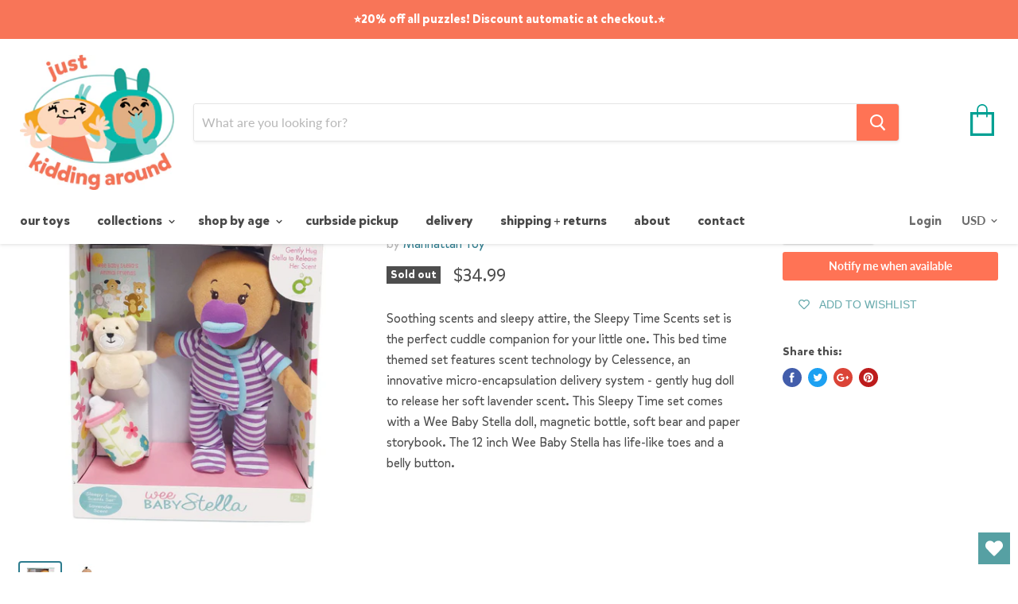

--- FILE ---
content_type: text/html; charset=utf-8
request_url: https://jkatoys.com/products/wee-baby-stella-sleepytime-set
body_size: 36459
content:
<!doctype html>
<!--[if IE]><html class="no-js no-touch ie9" lang="en"><![endif]-->
<!--[if !IE]><!--><html class="no-js no-touch" lang="en"><!--<![endif]-->
  <head>
    <meta charset="utf-8">
    <meta http-equiv="x-ua-compatible" content="IE=edge">

    <title>Wee Baby Stella Sleepytime Set — JKA Toys</title>

    
      <meta name="description" content="Soothing scents and sleepy attire, the Sleepy Time Scents set is the perfect cuddle companion for your little one. This bed time themed set features scent technology by Celessence, an innovative micro-encapsulation delivery system - gently hug doll to release her soft lavender scent. This Sleepy Time set comes with a W">
    

    
  <link rel="shortcut icon" href="//jkatoys.com/cdn/shop/files/favicon-32x32_32x32.png?v=1613741588" type="image/png">


    <link rel="canonical" href="https://jkatoys.com/products/wee-baby-stella-sleepytime-set">
    <meta name="viewport" content="width=device-width">

    
    















<meta property="og:site_name" content="JKA Toys">
<meta property="og:url" content="https://jkatoys.com/products/wee-baby-stella-sleepytime-set">
<meta property="og:title" content="Wee Baby Stella Sleepytime Set">
<meta property="og:type" content="website">
<meta property="og:description" content="Soothing scents and sleepy attire, the Sleepy Time Scents set is the perfect cuddle companion for your little one. This bed time themed set features scent technology by Celessence, an innovative micro-encapsulation delivery system - gently hug doll to release her soft lavender scent. This Sleepy Time set comes with a W">




    
    
    

    
    
    <meta
      property="og:image"
      content="https://jkatoys.com/cdn/shop/products/wbssleepy1_1200x1200.jpg?v=1568307868"
    />
    <meta
      property="og:image:secure_url"
      content="https://jkatoys.com/cdn/shop/products/wbssleepy1_1200x1200.jpg?v=1568307868"
    />
    <meta property="og:image:width" content="1200" />
    <meta property="og:image:height" content="1200" />
    <meta property="og:image:alt" content="Wee Baby Stella Sleepytime Set - JKA Toys" />
  
















<meta name="twitter:title" content="Wee Baby Stella Sleepytime Set">
<meta name="twitter:description" content="Soothing scents and sleepy attire, the Sleepy Time Scents set is the perfect cuddle companion for your little one. This bed time themed set features scent technology by Celessence, an innovative micro-encapsulation delivery system - gently hug doll to release her soft lavender scent. This Sleepy Time set comes with a W">


    
    
    
      
      
      <meta name="twitter:card" content="summary">
    
    
    <meta
      property="twitter:image"
      content="https://jkatoys.com/cdn/shop/products/wbssleepy1_1200x1200_crop_center.jpg?v=1568307868"
    />
    <meta property="twitter:image:width" content="1200" />
    <meta property="twitter:image:height" content="1200" />
    <meta property="twitter:image:alt" content="Wee Baby Stella Sleepytime Set - JKA Toys" />
  



    <script>window.performance && window.performance.mark && window.performance.mark('shopify.content_for_header.start');</script><meta name="facebook-domain-verification" content="duwna9yydhdryp4yij38496jwr3gry">
<meta name="facebook-domain-verification" content="nr5jvsm62gef4odv8ti2om3kfzk0i0">
<meta name="google-site-verification" content="oZlaJ7oFfeorfJOfMtLFLZJZcAks_MswBthP8zQSkkE">
<meta id="shopify-digital-wallet" name="shopify-digital-wallet" content="/1627455559/digital_wallets/dialog">
<meta name="shopify-checkout-api-token" content="73985400a9386568d19580246dccaa36">
<meta id="in-context-paypal-metadata" data-shop-id="1627455559" data-venmo-supported="false" data-environment="production" data-locale="en_US" data-paypal-v4="true" data-currency="USD">
<link rel="alternate" type="application/json+oembed" href="https://jkatoys.com/products/wee-baby-stella-sleepytime-set.oembed">
<script async="async" src="/checkouts/internal/preloads.js?locale=en-US"></script>
<link rel="preconnect" href="https://shop.app" crossorigin="anonymous">
<script async="async" src="https://shop.app/checkouts/internal/preloads.js?locale=en-US&shop_id=1627455559" crossorigin="anonymous"></script>
<script id="apple-pay-shop-capabilities" type="application/json">{"shopId":1627455559,"countryCode":"US","currencyCode":"USD","merchantCapabilities":["supports3DS"],"merchantId":"gid:\/\/shopify\/Shop\/1627455559","merchantName":"JKA Toys","requiredBillingContactFields":["postalAddress","email","phone"],"requiredShippingContactFields":["postalAddress","email","phone"],"shippingType":"shipping","supportedNetworks":["visa","masterCard","amex","discover","elo","jcb"],"total":{"type":"pending","label":"JKA Toys","amount":"1.00"},"shopifyPaymentsEnabled":true,"supportsSubscriptions":true}</script>
<script id="shopify-features" type="application/json">{"accessToken":"73985400a9386568d19580246dccaa36","betas":["rich-media-storefront-analytics"],"domain":"jkatoys.com","predictiveSearch":true,"shopId":1627455559,"locale":"en"}</script>
<script>var Shopify = Shopify || {};
Shopify.shop = "jka-toys.myshopify.com";
Shopify.locale = "en";
Shopify.currency = {"active":"USD","rate":"1.0"};
Shopify.country = "US";
Shopify.theme = {"name":"jka-theme-001","id":37266030663,"schema_name":"Empire","schema_version":"4.2.3","theme_store_id":null,"role":"main"};
Shopify.theme.handle = "null";
Shopify.theme.style = {"id":null,"handle":null};
Shopify.cdnHost = "jkatoys.com/cdn";
Shopify.routes = Shopify.routes || {};
Shopify.routes.root = "/";</script>
<script type="module">!function(o){(o.Shopify=o.Shopify||{}).modules=!0}(window);</script>
<script>!function(o){function n(){var o=[];function n(){o.push(Array.prototype.slice.apply(arguments))}return n.q=o,n}var t=o.Shopify=o.Shopify||{};t.loadFeatures=n(),t.autoloadFeatures=n()}(window);</script>
<script>
  window.ShopifyPay = window.ShopifyPay || {};
  window.ShopifyPay.apiHost = "shop.app\/pay";
  window.ShopifyPay.redirectState = null;
</script>
<script id="shop-js-analytics" type="application/json">{"pageType":"product"}</script>
<script defer="defer" async type="module" src="//jkatoys.com/cdn/shopifycloud/shop-js/modules/v2/client.init-shop-cart-sync_WVOgQShq.en.esm.js"></script>
<script defer="defer" async type="module" src="//jkatoys.com/cdn/shopifycloud/shop-js/modules/v2/chunk.common_C_13GLB1.esm.js"></script>
<script defer="defer" async type="module" src="//jkatoys.com/cdn/shopifycloud/shop-js/modules/v2/chunk.modal_CLfMGd0m.esm.js"></script>
<script type="module">
  await import("//jkatoys.com/cdn/shopifycloud/shop-js/modules/v2/client.init-shop-cart-sync_WVOgQShq.en.esm.js");
await import("//jkatoys.com/cdn/shopifycloud/shop-js/modules/v2/chunk.common_C_13GLB1.esm.js");
await import("//jkatoys.com/cdn/shopifycloud/shop-js/modules/v2/chunk.modal_CLfMGd0m.esm.js");

  window.Shopify.SignInWithShop?.initShopCartSync?.({"fedCMEnabled":true,"windoidEnabled":true});

</script>
<script>
  window.Shopify = window.Shopify || {};
  if (!window.Shopify.featureAssets) window.Shopify.featureAssets = {};
  window.Shopify.featureAssets['shop-js'] = {"init-fed-cm":["modules/v2/client.init-fed-cm_BucUoe6W.en.esm.js","modules/v2/chunk.common_C_13GLB1.esm.js","modules/v2/chunk.modal_CLfMGd0m.esm.js"],"shop-cart-sync":["modules/v2/client.shop-cart-sync_DuR37GeY.en.esm.js","modules/v2/chunk.common_C_13GLB1.esm.js","modules/v2/chunk.modal_CLfMGd0m.esm.js"],"init-shop-email-lookup-coordinator":["modules/v2/client.init-shop-email-lookup-coordinator_CzjY5t9o.en.esm.js","modules/v2/chunk.common_C_13GLB1.esm.js","modules/v2/chunk.modal_CLfMGd0m.esm.js"],"shop-cash-offers":["modules/v2/client.shop-cash-offers_BmULhtno.en.esm.js","modules/v2/chunk.common_C_13GLB1.esm.js","modules/v2/chunk.modal_CLfMGd0m.esm.js"],"shop-login-button":["modules/v2/client.shop-login-button_DJ5ldayH.en.esm.js","modules/v2/chunk.common_C_13GLB1.esm.js","modules/v2/chunk.modal_CLfMGd0m.esm.js"],"shop-toast-manager":["modules/v2/client.shop-toast-manager_B0JfrpKj.en.esm.js","modules/v2/chunk.common_C_13GLB1.esm.js","modules/v2/chunk.modal_CLfMGd0m.esm.js"],"pay-button":["modules/v2/client.pay-button_CrPSEbOK.en.esm.js","modules/v2/chunk.common_C_13GLB1.esm.js","modules/v2/chunk.modal_CLfMGd0m.esm.js"],"init-shop-cart-sync":["modules/v2/client.init-shop-cart-sync_WVOgQShq.en.esm.js","modules/v2/chunk.common_C_13GLB1.esm.js","modules/v2/chunk.modal_CLfMGd0m.esm.js"],"init-customer-accounts":["modules/v2/client.init-customer-accounts_jNk9cPYQ.en.esm.js","modules/v2/client.shop-login-button_DJ5ldayH.en.esm.js","modules/v2/chunk.common_C_13GLB1.esm.js","modules/v2/chunk.modal_CLfMGd0m.esm.js"],"init-customer-accounts-sign-up":["modules/v2/client.init-customer-accounts-sign-up_CnczCz9H.en.esm.js","modules/v2/client.shop-login-button_DJ5ldayH.en.esm.js","modules/v2/chunk.common_C_13GLB1.esm.js","modules/v2/chunk.modal_CLfMGd0m.esm.js"],"init-windoid":["modules/v2/client.init-windoid_DuP9q_di.en.esm.js","modules/v2/chunk.common_C_13GLB1.esm.js","modules/v2/chunk.modal_CLfMGd0m.esm.js"],"shop-button":["modules/v2/client.shop-button_B_U3bv27.en.esm.js","modules/v2/chunk.common_C_13GLB1.esm.js","modules/v2/chunk.modal_CLfMGd0m.esm.js"],"avatar":["modules/v2/client.avatar_BTnouDA3.en.esm.js"],"shop-login":["modules/v2/client.shop-login_B9ccPdmx.en.esm.js","modules/v2/chunk.common_C_13GLB1.esm.js","modules/v2/chunk.modal_CLfMGd0m.esm.js"],"checkout-modal":["modules/v2/client.checkout-modal_pBPyh9w8.en.esm.js","modules/v2/chunk.common_C_13GLB1.esm.js","modules/v2/chunk.modal_CLfMGd0m.esm.js"],"shop-follow-button":["modules/v2/client.shop-follow-button_CsYC63q7.en.esm.js","modules/v2/chunk.common_C_13GLB1.esm.js","modules/v2/chunk.modal_CLfMGd0m.esm.js"],"init-shop-for-new-customer-accounts":["modules/v2/client.init-shop-for-new-customer-accounts_BUoCy7a5.en.esm.js","modules/v2/client.shop-login-button_DJ5ldayH.en.esm.js","modules/v2/chunk.common_C_13GLB1.esm.js","modules/v2/chunk.modal_CLfMGd0m.esm.js"],"lead-capture":["modules/v2/client.lead-capture_D0K_KgYb.en.esm.js","modules/v2/chunk.common_C_13GLB1.esm.js","modules/v2/chunk.modal_CLfMGd0m.esm.js"],"payment-terms":["modules/v2/client.payment-terms_DvAbEhzd.en.esm.js","modules/v2/chunk.common_C_13GLB1.esm.js","modules/v2/chunk.modal_CLfMGd0m.esm.js"]};
</script>
<script>(function() {
  var isLoaded = false;
  function asyncLoad() {
    if (isLoaded) return;
    isLoaded = true;
    var urls = ["https:\/\/jsappcdn.hikeorders.com\/main\/assets\/js\/hko-accessibility.min.js?shop=jka-toys.myshopify.com","https:\/\/wishlisthero-assets.revampco.com\/store-front\/bundle2.js?shop=jka-toys.myshopify.com"];
    for (var i = 0; i < urls.length; i++) {
      var s = document.createElement('script');
      s.type = 'text/javascript';
      s.async = true;
      s.src = urls[i];
      var x = document.getElementsByTagName('script')[0];
      x.parentNode.insertBefore(s, x);
    }
  };
  if(window.attachEvent) {
    window.attachEvent('onload', asyncLoad);
  } else {
    window.addEventListener('load', asyncLoad, false);
  }
})();</script>
<script id="__st">var __st={"a":1627455559,"offset":-18000,"reqid":"228ba107-c914-4321-bf83-aed738d9c1ec-1769712468","pageurl":"jkatoys.com\/products\/wee-baby-stella-sleepytime-set","u":"e45cd57d8c94","p":"product","rtyp":"product","rid":1484099551303};</script>
<script>window.ShopifyPaypalV4VisibilityTracking = true;</script>
<script id="captcha-bootstrap">!function(){'use strict';const t='contact',e='account',n='new_comment',o=[[t,t],['blogs',n],['comments',n],[t,'customer']],c=[[e,'customer_login'],[e,'guest_login'],[e,'recover_customer_password'],[e,'create_customer']],r=t=>t.map((([t,e])=>`form[action*='/${t}']:not([data-nocaptcha='true']) input[name='form_type'][value='${e}']`)).join(','),a=t=>()=>t?[...document.querySelectorAll(t)].map((t=>t.form)):[];function s(){const t=[...o],e=r(t);return a(e)}const i='password',u='form_key',d=['recaptcha-v3-token','g-recaptcha-response','h-captcha-response',i],f=()=>{try{return window.sessionStorage}catch{return}},m='__shopify_v',_=t=>t.elements[u];function p(t,e,n=!1){try{const o=window.sessionStorage,c=JSON.parse(o.getItem(e)),{data:r}=function(t){const{data:e,action:n}=t;return t[m]||n?{data:e,action:n}:{data:t,action:n}}(c);for(const[e,n]of Object.entries(r))t.elements[e]&&(t.elements[e].value=n);n&&o.removeItem(e)}catch(o){console.error('form repopulation failed',{error:o})}}const l='form_type',E='cptcha';function T(t){t.dataset[E]=!0}const w=window,h=w.document,L='Shopify',v='ce_forms',y='captcha';let A=!1;((t,e)=>{const n=(g='f06e6c50-85a8-45c8-87d0-21a2b65856fe',I='https://cdn.shopify.com/shopifycloud/storefront-forms-hcaptcha/ce_storefront_forms_captcha_hcaptcha.v1.5.2.iife.js',D={infoText:'Protected by hCaptcha',privacyText:'Privacy',termsText:'Terms'},(t,e,n)=>{const o=w[L][v],c=o.bindForm;if(c)return c(t,g,e,D).then(n);var r;o.q.push([[t,g,e,D],n]),r=I,A||(h.body.append(Object.assign(h.createElement('script'),{id:'captcha-provider',async:!0,src:r})),A=!0)});var g,I,D;w[L]=w[L]||{},w[L][v]=w[L][v]||{},w[L][v].q=[],w[L][y]=w[L][y]||{},w[L][y].protect=function(t,e){n(t,void 0,e),T(t)},Object.freeze(w[L][y]),function(t,e,n,w,h,L){const[v,y,A,g]=function(t,e,n){const i=e?o:[],u=t?c:[],d=[...i,...u],f=r(d),m=r(i),_=r(d.filter((([t,e])=>n.includes(e))));return[a(f),a(m),a(_),s()]}(w,h,L),I=t=>{const e=t.target;return e instanceof HTMLFormElement?e:e&&e.form},D=t=>v().includes(t);t.addEventListener('submit',(t=>{const e=I(t);if(!e)return;const n=D(e)&&!e.dataset.hcaptchaBound&&!e.dataset.recaptchaBound,o=_(e),c=g().includes(e)&&(!o||!o.value);(n||c)&&t.preventDefault(),c&&!n&&(function(t){try{if(!f())return;!function(t){const e=f();if(!e)return;const n=_(t);if(!n)return;const o=n.value;o&&e.removeItem(o)}(t);const e=Array.from(Array(32),(()=>Math.random().toString(36)[2])).join('');!function(t,e){_(t)||t.append(Object.assign(document.createElement('input'),{type:'hidden',name:u})),t.elements[u].value=e}(t,e),function(t,e){const n=f();if(!n)return;const o=[...t.querySelectorAll(`input[type='${i}']`)].map((({name:t})=>t)),c=[...d,...o],r={};for(const[a,s]of new FormData(t).entries())c.includes(a)||(r[a]=s);n.setItem(e,JSON.stringify({[m]:1,action:t.action,data:r}))}(t,e)}catch(e){console.error('failed to persist form',e)}}(e),e.submit())}));const S=(t,e)=>{t&&!t.dataset[E]&&(n(t,e.some((e=>e===t))),T(t))};for(const o of['focusin','change'])t.addEventListener(o,(t=>{const e=I(t);D(e)&&S(e,y())}));const B=e.get('form_key'),M=e.get(l),P=B&&M;t.addEventListener('DOMContentLoaded',(()=>{const t=y();if(P)for(const e of t)e.elements[l].value===M&&p(e,B);[...new Set([...A(),...v().filter((t=>'true'===t.dataset.shopifyCaptcha))])].forEach((e=>S(e,t)))}))}(h,new URLSearchParams(w.location.search),n,t,e,['guest_login'])})(!0,!0)}();</script>
<script integrity="sha256-4kQ18oKyAcykRKYeNunJcIwy7WH5gtpwJnB7kiuLZ1E=" data-source-attribution="shopify.loadfeatures" defer="defer" src="//jkatoys.com/cdn/shopifycloud/storefront/assets/storefront/load_feature-a0a9edcb.js" crossorigin="anonymous"></script>
<script crossorigin="anonymous" defer="defer" src="//jkatoys.com/cdn/shopifycloud/storefront/assets/shopify_pay/storefront-65b4c6d7.js?v=20250812"></script>
<script data-source-attribution="shopify.dynamic_checkout.dynamic.init">var Shopify=Shopify||{};Shopify.PaymentButton=Shopify.PaymentButton||{isStorefrontPortableWallets:!0,init:function(){window.Shopify.PaymentButton.init=function(){};var t=document.createElement("script");t.src="https://jkatoys.com/cdn/shopifycloud/portable-wallets/latest/portable-wallets.en.js",t.type="module",document.head.appendChild(t)}};
</script>
<script data-source-attribution="shopify.dynamic_checkout.buyer_consent">
  function portableWalletsHideBuyerConsent(e){var t=document.getElementById("shopify-buyer-consent"),n=document.getElementById("shopify-subscription-policy-button");t&&n&&(t.classList.add("hidden"),t.setAttribute("aria-hidden","true"),n.removeEventListener("click",e))}function portableWalletsShowBuyerConsent(e){var t=document.getElementById("shopify-buyer-consent"),n=document.getElementById("shopify-subscription-policy-button");t&&n&&(t.classList.remove("hidden"),t.removeAttribute("aria-hidden"),n.addEventListener("click",e))}window.Shopify?.PaymentButton&&(window.Shopify.PaymentButton.hideBuyerConsent=portableWalletsHideBuyerConsent,window.Shopify.PaymentButton.showBuyerConsent=portableWalletsShowBuyerConsent);
</script>
<script data-source-attribution="shopify.dynamic_checkout.cart.bootstrap">document.addEventListener("DOMContentLoaded",(function(){function t(){return document.querySelector("shopify-accelerated-checkout-cart, shopify-accelerated-checkout")}if(t())Shopify.PaymentButton.init();else{new MutationObserver((function(e,n){t()&&(Shopify.PaymentButton.init(),n.disconnect())})).observe(document.body,{childList:!0,subtree:!0})}}));
</script>
<link id="shopify-accelerated-checkout-styles" rel="stylesheet" media="screen" href="https://jkatoys.com/cdn/shopifycloud/portable-wallets/latest/accelerated-checkout-backwards-compat.css" crossorigin="anonymous">
<style id="shopify-accelerated-checkout-cart">
        #shopify-buyer-consent {
  margin-top: 1em;
  display: inline-block;
  width: 100%;
}

#shopify-buyer-consent.hidden {
  display: none;
}

#shopify-subscription-policy-button {
  background: none;
  border: none;
  padding: 0;
  text-decoration: underline;
  font-size: inherit;
  cursor: pointer;
}

#shopify-subscription-policy-button::before {
  box-shadow: none;
}

      </style>

<script>window.performance && window.performance.mark && window.performance.mark('shopify.content_for_header.end');</script>

    <script>
      document.documentElement.className=document.documentElement.className.replace(/\bno-js\b/,'js');
      if(window.Shopify&&window.Shopify.designMode)document.documentElement.className+=' in-theme-editor';
      if(('ontouchstart' in window)||window.DocumentTouch&&document instanceof DocumentTouch)document.documentElement.className=document.documentElement.className.replace(/\bno-touch\b/,'has-touch');
    </script>

    <link href="//jkatoys.com/cdn/shop/t/5/assets/theme.scss.css?v=62463903943522649591764271220" rel="stylesheet" type="text/css" media="all" />
    <link href="//jkatoys.com/cdn/shop/t/5/assets/jka-theme.scss.css?v=118039602482548995971607123545" rel="stylesheet" type="text/css" media="all" />
    <script>
  !function(t,n){function o(n){var o=t.getElementsByTagName("script")[0],i=t.createElement("script");i.src=n,i.crossOrigin="",o.parentNode.insertBefore(i,o)}if(!n.isLoyaltyLion){window.loyaltylion=n,void 0===window.lion&&(window.lion=n),n.version=2,n.isLoyaltyLion=!0;var i=new Date,e=i.getFullYear().toString()+i.getMonth().toString()+i.getDate().toString();o("https://sdk.loyaltylion.net/static/2/loader.js?t="+e);var r=!1;n.init=function(t){if(r)throw new Error("Cannot call lion.init more than once");r=!0;var a=n._token=t.token;if(!a)throw new Error("Token must be supplied to lion.init");for(var l=[],s="_push configure bootstrap shutdown on removeListener authenticateCustomer".split(" "),c=0;c<s.length;c+=1)!function(t,n){t[n]=function(){l.push([n,Array.prototype.slice.call(arguments,0)])}}(n,s[c]);o("https://sdk.loyaltylion.net/sdk/start/"+a+".js?t="+e+i.getHours().toString()),n._initData=t,n._buffer=l}}}(document,window.loyaltylion||[]);

  
    
      loyaltylion.init({ token: "6b2ea4337d6c952ca1ea86bcbc2161f5" });
    
  
</script>

<!-- Font icon for header icons -->
<link href="https://de454z9efqcli.cloudfront.net/safe-icons/css/wishlisthero-icons.css" rel="stylesheet"/>
<!-- Style for floating buttons and others -->
<style type="text/css">
    .wishlisthero-floating {
        position: absolute;
          right:5px;
        top: 5px;
        z-index: 23;
        border-radius: 100%;
    }

    .wishlisthero-floating:hover {
        background-color: rgba(0, 0, 0, 0.05);
    }

    .wishlisthero-floating button {
        font-size: 20px !important;
        width: 40px !important;
        padding: 0.125em 0 0 !important;
    }
.MuiTypography-body2 ,.MuiTypography-body1 ,.MuiTypography-caption ,.MuiTypography-button ,.MuiTypography-h1 ,.MuiTypography-h2 ,.MuiTypography-h3 ,.MuiTypography-h4 ,.MuiTypography-h5 ,.MuiTypography-h6 ,.MuiTypography-subtitle1 ,.MuiTypography-subtitle2 ,.MuiTypography-overline , MuiButton-root,  .MuiCardHeader-title a{
     font-family: inherit !important; /*Roboto, Helvetica, Arial, sans-serif;*/
}
.MuiTypography-h1 , .MuiTypography-h2 , .MuiTypography-h3 , .MuiTypography-h4 , .MuiTypography-h5 , .MuiTypography-h6 ,  .MuiCardHeader-title a{
     font-family: ,  !important;
     font-family: ,  !important;
     font-family: ,  !important;
     font-family: ,  !important;
}

    /****************************************************************************************/
    /* For some theme shared view need some spacing */
    /*
    #wishlist-hero-shared-list-view {
  margin-top: 15px;
  margin-bottom: 15px;
}
#wishlist-hero-shared-list-view h1 {
  padding-left: 5px;
}

#wishlisthero-product-page-button-container {
  padding-top: 15px;
}
*/
    /****************************************************************************************/
    /* #wishlisthero-product-page-button-container button {
  padding-left: 1px !important;
} */
    /****************************************************************************************/
    /* Customize the indicator when wishlist has items AND the normal indicator not working */
/*     span.wishlist-hero-items-count {

  top: 0px;
  right: -6px;



}

@media screen and (max-width: 749px){
.wishlisthero-product-page-button-container{
width:100%
}
.wishlisthero-product-page-button-container button{
 margin-left:auto !important; margin-right: auto !important;
}
}
@media screen and (max-width: 749px) {
span.wishlist-hero-items-count {
top: 10px;
right: 3px;
}
}*/
</style>
<script>window.wishlisthero_cartDotClasses=['site-header__cart-count', 'is-visible'];</script>
 <script type='text/javascript'>try{
   window.WishListHero_setting = {"ButtonColor":"rgba(86, 160, 163, 1)","IconColor":"rgba(255, 255, 255, 1)","IconType":"Heart","ButtonTextBeforeAdding":"ADD TO WISHLIST","ButtonTextAfterAdding":"ADDED TO WISHLIST","AnimationAfterAddition":"None","ButtonTextAddToCart":"ADD TO CART","ButtonTextAddAllToCart":"ADD ALL TO CART","ButtonTextRemoveAllToCart":"REMOVE ALL FROM WISHLIST","AddedProductNotificationText":"Product added to wishlist successfully","AddedProductToCartNotificationText":"Product added to cart successfully","ViewCartLinkText":"View Cart","SharePopup_TitleText":"Share My wishlist","SharePopup_shareBtnText":"Share","SharePopup_shareHederText":"Share on Social Networks","SharePopup_shareCopyText":"Or copy Wishlist link to share","SharePopup_shareCancelBtnText":"cancel","SharePopup_shareCopyBtnText":"copy","SendEMailPopup_BtnText":"send email","SendEMailPopup_FromText":"From Name","SendEMailPopup_ToText":"To email","SendEMailPopup_BodyText":"Body","SendEMailPopup_SendBtnText":"send","SendEMailPopup_TitleText":"Send My Wislist via Email","AddProductMessageText":"Are you sure you want to add all items to cart ?","RemoveProductMessageText":"Are you sure you want to remove this item from your wishlist ?","RemoveAllProductMessageText":"Are you sure you want to remove all items from your wishlist ?","RemovedProductNotificationText":"Product removed from wishlist successfully","AddAllOutOfStockProductNotificationText":"There seems to have been an issue adding items to cart, please try again later","RemovePopupOkText":"ok","RemovePopup_HeaderText":"ARE YOU SURE?","ViewWishlistText":"View wishlist","EmptyWishlistText":"there are no items in this wishlist","BuyNowButtonText":"Buy Now","BuyNowButtonColor":"rgb(144, 86, 162)","BuyNowTextButtonColor":"rgb(255, 255, 255)","Wishlist_Title":"My Wishlist","WishlistHeaderTitleAlignment":"Left","WishlistProductImageSize":"Normal","PriceColor":"rgb(0, 122, 206)","HeaderFontSize":"30","PriceFontSize":"18","ProductNameFontSize":"16","LaunchPointType":"floating_point","DisplayWishlistAs":"popup_window","DisplayButtonAs":"text_with_icon","PopupSize":"md","HideAddToCartButton":false,"NoRedirectAfterAddToCart":false,"DisableGuestCustomer":false,"LoginPopupContent":"Please login to save your wishlist across devices.","LoginPopupLoginBtnText":"Login","LoginPopupContentFontSize":"20","NotificationPopupPosition":"right","WishlistButtonTextColor":"rgba(255, 255, 255, 1)","EnableRemoveFromWishlistAfterAddButtonText":"REMOVE FROM WISHLIST","_id":"5f5bafa413a508568953dccf","EnableCollection":false,"EnableShare":true,"RemovePowerBy":false,"EnableFBPixel":false,"DisapleApp":false,"FloatPointPossition":"bottom_right","HeartStateToggle":true,"HeaderMenuItemsIndicator":true,"EnableRemoveFromWishlistAfterAdd":true,"CollectionViewAddedToWishlistIconBackgroundColor":"","CollectionViewAddedToWishlistIconColor":"","CollectionViewIconBackgroundColor":"","CollectionViewIconColor":"rgba(86, 160, 163, 1)","Shop":"jka-toys.myshopify.com","shop":"jka-toys.myshopify.com","Status":"Active","Plan":"FREE"};  
  }catch(e){ console.error('Error loading config',e); } </script><link href="https://monorail-edge.shopifysvc.com" rel="dns-prefetch">
<script>(function(){if ("sendBeacon" in navigator && "performance" in window) {try {var session_token_from_headers = performance.getEntriesByType('navigation')[0].serverTiming.find(x => x.name == '_s').description;} catch {var session_token_from_headers = undefined;}var session_cookie_matches = document.cookie.match(/_shopify_s=([^;]*)/);var session_token_from_cookie = session_cookie_matches && session_cookie_matches.length === 2 ? session_cookie_matches[1] : "";var session_token = session_token_from_headers || session_token_from_cookie || "";function handle_abandonment_event(e) {var entries = performance.getEntries().filter(function(entry) {return /monorail-edge.shopifysvc.com/.test(entry.name);});if (!window.abandonment_tracked && entries.length === 0) {window.abandonment_tracked = true;var currentMs = Date.now();var navigation_start = performance.timing.navigationStart;var payload = {shop_id: 1627455559,url: window.location.href,navigation_start,duration: currentMs - navigation_start,session_token,page_type: "product"};window.navigator.sendBeacon("https://monorail-edge.shopifysvc.com/v1/produce", JSON.stringify({schema_id: "online_store_buyer_site_abandonment/1.1",payload: payload,metadata: {event_created_at_ms: currentMs,event_sent_at_ms: currentMs}}));}}window.addEventListener('pagehide', handle_abandonment_event);}}());</script>
<script id="web-pixels-manager-setup">(function e(e,d,r,n,o){if(void 0===o&&(o={}),!Boolean(null===(a=null===(i=window.Shopify)||void 0===i?void 0:i.analytics)||void 0===a?void 0:a.replayQueue)){var i,a;window.Shopify=window.Shopify||{};var t=window.Shopify;t.analytics=t.analytics||{};var s=t.analytics;s.replayQueue=[],s.publish=function(e,d,r){return s.replayQueue.push([e,d,r]),!0};try{self.performance.mark("wpm:start")}catch(e){}var l=function(){var e={modern:/Edge?\/(1{2}[4-9]|1[2-9]\d|[2-9]\d{2}|\d{4,})\.\d+(\.\d+|)|Firefox\/(1{2}[4-9]|1[2-9]\d|[2-9]\d{2}|\d{4,})\.\d+(\.\d+|)|Chrom(ium|e)\/(9{2}|\d{3,})\.\d+(\.\d+|)|(Maci|X1{2}).+ Version\/(15\.\d+|(1[6-9]|[2-9]\d|\d{3,})\.\d+)([,.]\d+|)( \(\w+\)|)( Mobile\/\w+|) Safari\/|Chrome.+OPR\/(9{2}|\d{3,})\.\d+\.\d+|(CPU[ +]OS|iPhone[ +]OS|CPU[ +]iPhone|CPU IPhone OS|CPU iPad OS)[ +]+(15[._]\d+|(1[6-9]|[2-9]\d|\d{3,})[._]\d+)([._]\d+|)|Android:?[ /-](13[3-9]|1[4-9]\d|[2-9]\d{2}|\d{4,})(\.\d+|)(\.\d+|)|Android.+Firefox\/(13[5-9]|1[4-9]\d|[2-9]\d{2}|\d{4,})\.\d+(\.\d+|)|Android.+Chrom(ium|e)\/(13[3-9]|1[4-9]\d|[2-9]\d{2}|\d{4,})\.\d+(\.\d+|)|SamsungBrowser\/([2-9]\d|\d{3,})\.\d+/,legacy:/Edge?\/(1[6-9]|[2-9]\d|\d{3,})\.\d+(\.\d+|)|Firefox\/(5[4-9]|[6-9]\d|\d{3,})\.\d+(\.\d+|)|Chrom(ium|e)\/(5[1-9]|[6-9]\d|\d{3,})\.\d+(\.\d+|)([\d.]+$|.*Safari\/(?![\d.]+ Edge\/[\d.]+$))|(Maci|X1{2}).+ Version\/(10\.\d+|(1[1-9]|[2-9]\d|\d{3,})\.\d+)([,.]\d+|)( \(\w+\)|)( Mobile\/\w+|) Safari\/|Chrome.+OPR\/(3[89]|[4-9]\d|\d{3,})\.\d+\.\d+|(CPU[ +]OS|iPhone[ +]OS|CPU[ +]iPhone|CPU IPhone OS|CPU iPad OS)[ +]+(10[._]\d+|(1[1-9]|[2-9]\d|\d{3,})[._]\d+)([._]\d+|)|Android:?[ /-](13[3-9]|1[4-9]\d|[2-9]\d{2}|\d{4,})(\.\d+|)(\.\d+|)|Mobile Safari.+OPR\/([89]\d|\d{3,})\.\d+\.\d+|Android.+Firefox\/(13[5-9]|1[4-9]\d|[2-9]\d{2}|\d{4,})\.\d+(\.\d+|)|Android.+Chrom(ium|e)\/(13[3-9]|1[4-9]\d|[2-9]\d{2}|\d{4,})\.\d+(\.\d+|)|Android.+(UC? ?Browser|UCWEB|U3)[ /]?(15\.([5-9]|\d{2,})|(1[6-9]|[2-9]\d|\d{3,})\.\d+)\.\d+|SamsungBrowser\/(5\.\d+|([6-9]|\d{2,})\.\d+)|Android.+MQ{2}Browser\/(14(\.(9|\d{2,})|)|(1[5-9]|[2-9]\d|\d{3,})(\.\d+|))(\.\d+|)|K[Aa][Ii]OS\/(3\.\d+|([4-9]|\d{2,})\.\d+)(\.\d+|)/},d=e.modern,r=e.legacy,n=navigator.userAgent;return n.match(d)?"modern":n.match(r)?"legacy":"unknown"}(),u="modern"===l?"modern":"legacy",c=(null!=n?n:{modern:"",legacy:""})[u],f=function(e){return[e.baseUrl,"/wpm","/b",e.hashVersion,"modern"===e.buildTarget?"m":"l",".js"].join("")}({baseUrl:d,hashVersion:r,buildTarget:u}),m=function(e){var d=e.version,r=e.bundleTarget,n=e.surface,o=e.pageUrl,i=e.monorailEndpoint;return{emit:function(e){var a=e.status,t=e.errorMsg,s=(new Date).getTime(),l=JSON.stringify({metadata:{event_sent_at_ms:s},events:[{schema_id:"web_pixels_manager_load/3.1",payload:{version:d,bundle_target:r,page_url:o,status:a,surface:n,error_msg:t},metadata:{event_created_at_ms:s}}]});if(!i)return console&&console.warn&&console.warn("[Web Pixels Manager] No Monorail endpoint provided, skipping logging."),!1;try{return self.navigator.sendBeacon.bind(self.navigator)(i,l)}catch(e){}var u=new XMLHttpRequest;try{return u.open("POST",i,!0),u.setRequestHeader("Content-Type","text/plain"),u.send(l),!0}catch(e){return console&&console.warn&&console.warn("[Web Pixels Manager] Got an unhandled error while logging to Monorail."),!1}}}}({version:r,bundleTarget:l,surface:e.surface,pageUrl:self.location.href,monorailEndpoint:e.monorailEndpoint});try{o.browserTarget=l,function(e){var d=e.src,r=e.async,n=void 0===r||r,o=e.onload,i=e.onerror,a=e.sri,t=e.scriptDataAttributes,s=void 0===t?{}:t,l=document.createElement("script"),u=document.querySelector("head"),c=document.querySelector("body");if(l.async=n,l.src=d,a&&(l.integrity=a,l.crossOrigin="anonymous"),s)for(var f in s)if(Object.prototype.hasOwnProperty.call(s,f))try{l.dataset[f]=s[f]}catch(e){}if(o&&l.addEventListener("load",o),i&&l.addEventListener("error",i),u)u.appendChild(l);else{if(!c)throw new Error("Did not find a head or body element to append the script");c.appendChild(l)}}({src:f,async:!0,onload:function(){if(!function(){var e,d;return Boolean(null===(d=null===(e=window.Shopify)||void 0===e?void 0:e.analytics)||void 0===d?void 0:d.initialized)}()){var d=window.webPixelsManager.init(e)||void 0;if(d){var r=window.Shopify.analytics;r.replayQueue.forEach((function(e){var r=e[0],n=e[1],o=e[2];d.publishCustomEvent(r,n,o)})),r.replayQueue=[],r.publish=d.publishCustomEvent,r.visitor=d.visitor,r.initialized=!0}}},onerror:function(){return m.emit({status:"failed",errorMsg:"".concat(f," has failed to load")})},sri:function(e){var d=/^sha384-[A-Za-z0-9+/=]+$/;return"string"==typeof e&&d.test(e)}(c)?c:"",scriptDataAttributes:o}),m.emit({status:"loading"})}catch(e){m.emit({status:"failed",errorMsg:(null==e?void 0:e.message)||"Unknown error"})}}})({shopId: 1627455559,storefrontBaseUrl: "https://jkatoys.com",extensionsBaseUrl: "https://extensions.shopifycdn.com/cdn/shopifycloud/web-pixels-manager",monorailEndpoint: "https://monorail-edge.shopifysvc.com/unstable/produce_batch",surface: "storefront-renderer",enabledBetaFlags: ["2dca8a86"],webPixelsConfigList: [{"id":"197558357","configuration":"{\"config\":\"{\\\"pixel_id\\\":\\\"G-6DL9FS8JR7\\\",\\\"google_tag_ids\\\":[\\\"G-6DL9FS8JR7\\\",\\\"GT-TWMWGP8\\\"],\\\"target_country\\\":\\\"US\\\",\\\"gtag_events\\\":[{\\\"type\\\":\\\"begin_checkout\\\",\\\"action_label\\\":\\\"G-6DL9FS8JR7\\\"},{\\\"type\\\":\\\"search\\\",\\\"action_label\\\":\\\"G-6DL9FS8JR7\\\"},{\\\"type\\\":\\\"view_item\\\",\\\"action_label\\\":[\\\"G-6DL9FS8JR7\\\",\\\"MC-LLKQMYWGDX\\\"]},{\\\"type\\\":\\\"purchase\\\",\\\"action_label\\\":[\\\"G-6DL9FS8JR7\\\",\\\"MC-LLKQMYWGDX\\\"]},{\\\"type\\\":\\\"page_view\\\",\\\"action_label\\\":[\\\"G-6DL9FS8JR7\\\",\\\"MC-LLKQMYWGDX\\\"]},{\\\"type\\\":\\\"add_payment_info\\\",\\\"action_label\\\":\\\"G-6DL9FS8JR7\\\"},{\\\"type\\\":\\\"add_to_cart\\\",\\\"action_label\\\":\\\"G-6DL9FS8JR7\\\"}],\\\"enable_monitoring_mode\\\":false}\"}","eventPayloadVersion":"v1","runtimeContext":"OPEN","scriptVersion":"b2a88bafab3e21179ed38636efcd8a93","type":"APP","apiClientId":1780363,"privacyPurposes":[],"dataSharingAdjustments":{"protectedCustomerApprovalScopes":["read_customer_address","read_customer_email","read_customer_name","read_customer_personal_data","read_customer_phone"]}},{"id":"56328277","configuration":"{\"pixel_id\":\"700850630289766\",\"pixel_type\":\"facebook_pixel\",\"metaapp_system_user_token\":\"-\"}","eventPayloadVersion":"v1","runtimeContext":"OPEN","scriptVersion":"ca16bc87fe92b6042fbaa3acc2fbdaa6","type":"APP","apiClientId":2329312,"privacyPurposes":["ANALYTICS","MARKETING","SALE_OF_DATA"],"dataSharingAdjustments":{"protectedCustomerApprovalScopes":["read_customer_address","read_customer_email","read_customer_name","read_customer_personal_data","read_customer_phone"]}},{"id":"43417685","eventPayloadVersion":"v1","runtimeContext":"LAX","scriptVersion":"1","type":"CUSTOM","privacyPurposes":["ANALYTICS"],"name":"Google Analytics tag (migrated)"},{"id":"shopify-app-pixel","configuration":"{}","eventPayloadVersion":"v1","runtimeContext":"STRICT","scriptVersion":"0450","apiClientId":"shopify-pixel","type":"APP","privacyPurposes":["ANALYTICS","MARKETING"]},{"id":"shopify-custom-pixel","eventPayloadVersion":"v1","runtimeContext":"LAX","scriptVersion":"0450","apiClientId":"shopify-pixel","type":"CUSTOM","privacyPurposes":["ANALYTICS","MARKETING"]}],isMerchantRequest: false,initData: {"shop":{"name":"JKA Toys","paymentSettings":{"currencyCode":"USD"},"myshopifyDomain":"jka-toys.myshopify.com","countryCode":"US","storefrontUrl":"https:\/\/jkatoys.com"},"customer":null,"cart":null,"checkout":null,"productVariants":[{"price":{"amount":34.99,"currencyCode":"USD"},"product":{"title":"Wee Baby Stella Sleepytime Set","vendor":"Manhattan Toy","id":"1484099551303","untranslatedTitle":"Wee Baby Stella Sleepytime Set","url":"\/products\/wee-baby-stella-sleepytime-set","type":"Dolls"},"id":"13743383642183","image":{"src":"\/\/jkatoys.com\/cdn\/shop\/products\/wbssleepy1.jpg?v=1568307868"},"sku":"MT-154300","title":"Default Title","untranslatedTitle":"Default Title"}],"purchasingCompany":null},},"https://jkatoys.com/cdn","1d2a099fw23dfb22ep557258f5m7a2edbae",{"modern":"","legacy":""},{"shopId":"1627455559","storefrontBaseUrl":"https:\/\/jkatoys.com","extensionBaseUrl":"https:\/\/extensions.shopifycdn.com\/cdn\/shopifycloud\/web-pixels-manager","surface":"storefront-renderer","enabledBetaFlags":"[\"2dca8a86\"]","isMerchantRequest":"false","hashVersion":"1d2a099fw23dfb22ep557258f5m7a2edbae","publish":"custom","events":"[[\"page_viewed\",{}],[\"product_viewed\",{\"productVariant\":{\"price\":{\"amount\":34.99,\"currencyCode\":\"USD\"},\"product\":{\"title\":\"Wee Baby Stella Sleepytime Set\",\"vendor\":\"Manhattan Toy\",\"id\":\"1484099551303\",\"untranslatedTitle\":\"Wee Baby Stella Sleepytime Set\",\"url\":\"\/products\/wee-baby-stella-sleepytime-set\",\"type\":\"Dolls\"},\"id\":\"13743383642183\",\"image\":{\"src\":\"\/\/jkatoys.com\/cdn\/shop\/products\/wbssleepy1.jpg?v=1568307868\"},\"sku\":\"MT-154300\",\"title\":\"Default Title\",\"untranslatedTitle\":\"Default Title\"}}]]"});</script><script>
  window.ShopifyAnalytics = window.ShopifyAnalytics || {};
  window.ShopifyAnalytics.meta = window.ShopifyAnalytics.meta || {};
  window.ShopifyAnalytics.meta.currency = 'USD';
  var meta = {"product":{"id":1484099551303,"gid":"gid:\/\/shopify\/Product\/1484099551303","vendor":"Manhattan Toy","type":"Dolls","handle":"wee-baby-stella-sleepytime-set","variants":[{"id":13743383642183,"price":3499,"name":"Wee Baby Stella Sleepytime Set","public_title":null,"sku":"MT-154300"}],"remote":false},"page":{"pageType":"product","resourceType":"product","resourceId":1484099551303,"requestId":"228ba107-c914-4321-bf83-aed738d9c1ec-1769712468"}};
  for (var attr in meta) {
    window.ShopifyAnalytics.meta[attr] = meta[attr];
  }
</script>
<script class="analytics">
  (function () {
    var customDocumentWrite = function(content) {
      var jquery = null;

      if (window.jQuery) {
        jquery = window.jQuery;
      } else if (window.Checkout && window.Checkout.$) {
        jquery = window.Checkout.$;
      }

      if (jquery) {
        jquery('body').append(content);
      }
    };

    var hasLoggedConversion = function(token) {
      if (token) {
        return document.cookie.indexOf('loggedConversion=' + token) !== -1;
      }
      return false;
    }

    var setCookieIfConversion = function(token) {
      if (token) {
        var twoMonthsFromNow = new Date(Date.now());
        twoMonthsFromNow.setMonth(twoMonthsFromNow.getMonth() + 2);

        document.cookie = 'loggedConversion=' + token + '; expires=' + twoMonthsFromNow;
      }
    }

    var trekkie = window.ShopifyAnalytics.lib = window.trekkie = window.trekkie || [];
    if (trekkie.integrations) {
      return;
    }
    trekkie.methods = [
      'identify',
      'page',
      'ready',
      'track',
      'trackForm',
      'trackLink'
    ];
    trekkie.factory = function(method) {
      return function() {
        var args = Array.prototype.slice.call(arguments);
        args.unshift(method);
        trekkie.push(args);
        return trekkie;
      };
    };
    for (var i = 0; i < trekkie.methods.length; i++) {
      var key = trekkie.methods[i];
      trekkie[key] = trekkie.factory(key);
    }
    trekkie.load = function(config) {
      trekkie.config = config || {};
      trekkie.config.initialDocumentCookie = document.cookie;
      var first = document.getElementsByTagName('script')[0];
      var script = document.createElement('script');
      script.type = 'text/javascript';
      script.onerror = function(e) {
        var scriptFallback = document.createElement('script');
        scriptFallback.type = 'text/javascript';
        scriptFallback.onerror = function(error) {
                var Monorail = {
      produce: function produce(monorailDomain, schemaId, payload) {
        var currentMs = new Date().getTime();
        var event = {
          schema_id: schemaId,
          payload: payload,
          metadata: {
            event_created_at_ms: currentMs,
            event_sent_at_ms: currentMs
          }
        };
        return Monorail.sendRequest("https://" + monorailDomain + "/v1/produce", JSON.stringify(event));
      },
      sendRequest: function sendRequest(endpointUrl, payload) {
        // Try the sendBeacon API
        if (window && window.navigator && typeof window.navigator.sendBeacon === 'function' && typeof window.Blob === 'function' && !Monorail.isIos12()) {
          var blobData = new window.Blob([payload], {
            type: 'text/plain'
          });

          if (window.navigator.sendBeacon(endpointUrl, blobData)) {
            return true;
          } // sendBeacon was not successful

        } // XHR beacon

        var xhr = new XMLHttpRequest();

        try {
          xhr.open('POST', endpointUrl);
          xhr.setRequestHeader('Content-Type', 'text/plain');
          xhr.send(payload);
        } catch (e) {
          console.log(e);
        }

        return false;
      },
      isIos12: function isIos12() {
        return window.navigator.userAgent.lastIndexOf('iPhone; CPU iPhone OS 12_') !== -1 || window.navigator.userAgent.lastIndexOf('iPad; CPU OS 12_') !== -1;
      }
    };
    Monorail.produce('monorail-edge.shopifysvc.com',
      'trekkie_storefront_load_errors/1.1',
      {shop_id: 1627455559,
      theme_id: 37266030663,
      app_name: "storefront",
      context_url: window.location.href,
      source_url: "//jkatoys.com/cdn/s/trekkie.storefront.a804e9514e4efded663580eddd6991fcc12b5451.min.js"});

        };
        scriptFallback.async = true;
        scriptFallback.src = '//jkatoys.com/cdn/s/trekkie.storefront.a804e9514e4efded663580eddd6991fcc12b5451.min.js';
        first.parentNode.insertBefore(scriptFallback, first);
      };
      script.async = true;
      script.src = '//jkatoys.com/cdn/s/trekkie.storefront.a804e9514e4efded663580eddd6991fcc12b5451.min.js';
      first.parentNode.insertBefore(script, first);
    };
    trekkie.load(
      {"Trekkie":{"appName":"storefront","development":false,"defaultAttributes":{"shopId":1627455559,"isMerchantRequest":null,"themeId":37266030663,"themeCityHash":"13549153180684127073","contentLanguage":"en","currency":"USD","eventMetadataId":"284fcc35-abd1-4d69-a6f1-bf5ddfbeebed"},"isServerSideCookieWritingEnabled":true,"monorailRegion":"shop_domain","enabledBetaFlags":["65f19447","b5387b81"]},"Session Attribution":{},"S2S":{"facebookCapiEnabled":false,"source":"trekkie-storefront-renderer","apiClientId":580111}}
    );

    var loaded = false;
    trekkie.ready(function() {
      if (loaded) return;
      loaded = true;

      window.ShopifyAnalytics.lib = window.trekkie;

      var originalDocumentWrite = document.write;
      document.write = customDocumentWrite;
      try { window.ShopifyAnalytics.merchantGoogleAnalytics.call(this); } catch(error) {};
      document.write = originalDocumentWrite;

      window.ShopifyAnalytics.lib.page(null,{"pageType":"product","resourceType":"product","resourceId":1484099551303,"requestId":"228ba107-c914-4321-bf83-aed738d9c1ec-1769712468","shopifyEmitted":true});

      var match = window.location.pathname.match(/checkouts\/(.+)\/(thank_you|post_purchase)/)
      var token = match? match[1]: undefined;
      if (!hasLoggedConversion(token)) {
        setCookieIfConversion(token);
        window.ShopifyAnalytics.lib.track("Viewed Product",{"currency":"USD","variantId":13743383642183,"productId":1484099551303,"productGid":"gid:\/\/shopify\/Product\/1484099551303","name":"Wee Baby Stella Sleepytime Set","price":"34.99","sku":"MT-154300","brand":"Manhattan Toy","variant":null,"category":"Dolls","nonInteraction":true,"remote":false},undefined,undefined,{"shopifyEmitted":true});
      window.ShopifyAnalytics.lib.track("monorail:\/\/trekkie_storefront_viewed_product\/1.1",{"currency":"USD","variantId":13743383642183,"productId":1484099551303,"productGid":"gid:\/\/shopify\/Product\/1484099551303","name":"Wee Baby Stella Sleepytime Set","price":"34.99","sku":"MT-154300","brand":"Manhattan Toy","variant":null,"category":"Dolls","nonInteraction":true,"remote":false,"referer":"https:\/\/jkatoys.com\/products\/wee-baby-stella-sleepytime-set"});
      }
    });


        var eventsListenerScript = document.createElement('script');
        eventsListenerScript.async = true;
        eventsListenerScript.src = "//jkatoys.com/cdn/shopifycloud/storefront/assets/shop_events_listener-3da45d37.js";
        document.getElementsByTagName('head')[0].appendChild(eventsListenerScript);

})();</script>
  <script>
  if (!window.ga || (window.ga && typeof window.ga !== 'function')) {
    window.ga = function ga() {
      (window.ga.q = window.ga.q || []).push(arguments);
      if (window.Shopify && window.Shopify.analytics && typeof window.Shopify.analytics.publish === 'function') {
        window.Shopify.analytics.publish("ga_stub_called", {}, {sendTo: "google_osp_migration"});
      }
      console.error("Shopify's Google Analytics stub called with:", Array.from(arguments), "\nSee https://help.shopify.com/manual/promoting-marketing/pixels/pixel-migration#google for more information.");
    };
    if (window.Shopify && window.Shopify.analytics && typeof window.Shopify.analytics.publish === 'function') {
      window.Shopify.analytics.publish("ga_stub_initialized", {}, {sendTo: "google_osp_migration"});
    }
  }
</script>
<script
  defer
  src="https://jkatoys.com/cdn/shopifycloud/perf-kit/shopify-perf-kit-3.1.0.min.js"
  data-application="storefront-renderer"
  data-shop-id="1627455559"
  data-render-region="gcp-us-east1"
  data-page-type="product"
  data-theme-instance-id="37266030663"
  data-theme-name="Empire"
  data-theme-version="4.2.3"
  data-monorail-region="shop_domain"
  data-resource-timing-sampling-rate="10"
  data-shs="true"
  data-shs-beacon="true"
  data-shs-export-with-fetch="true"
  data-shs-logs-sample-rate="1"
  data-shs-beacon-endpoint="https://jkatoys.com/api/collect"
></script>
</head>

  <body class="product-template">
    <div id="shopify-section-static-header" class="shopify-section site-header-wrapper"><script
  type="application/json"
  data-section-id="static-header"
  data-section-type="static-header"
  data-section-data>
  {
    "settings": {
      "sticky_header": true,
      "live_search": {
        "enable": true,
        "enable_images": true,
        "enable_content": true,
        "money_format": "${{amount}}",
        "context": {
          "view_all_results": "View all results",
          "view_all_products": "View all products",
          "content_results": {
            "title": "Pages \u0026amp; Posts",
            "no_results": "No results."
          },
          "no_results_products": {
            "title": "No products for “*terms*”, but we may have it in store! Give us a call at 973-233-9444 and we\u0026#39;ll be happy to help!",
            "message": "Sorry, we couldn’t find any matches, but we may have it in store!  Give us a call at 973-233-9444 and we\u0026#39;ll be happy to help!"
          }
        }
      }
    },
    "currency": {
      "enable": true,
      "shop_currency": "USD",
      "default_currency": "USD",
      "display_format": "money_with_currency_format",
      "money_format": "${{amount}} ",
      "money_format_no_currency": "${{amount}}",
      "money_format_currency": "${{amount}} "
    }
  }
</script>

<style>
  .announcement-bar {
    color: #ffffff;
    background: #f87558;
  }
</style>









  
    
      <div
        class="
          announcement-bar
          
        "
      >
    

    
      <div class="announcement-bar-text">
        ⭐️20% off all puzzles!  Discount automatic at checkout.⭐️
      </div>
    

    <div class="announcement-bar-text-mobile">
      
        ⭐️20% off all puzzles!  Discount automatic at checkout.⭐️
      
    </div>

    
      </div>
    
  


<section
  class="site-header"
  data-site-header-main
  data-site-header-sticky>
  <div class="site-header-menu-toggle">
    <a class="site-header-menu-toggle--button" href="#" data-menu-toggle>
      <span class="toggle-icon--bar toggle-icon--bar-top"></span>
      <span class="toggle-icon--bar toggle-icon--bar-middle"></span>
      <span class="toggle-icon--bar toggle-icon--bar-bottom"></span>
      <span class="show-for-sr">Menu</span>
    </a>
  </div>

  <div
    class="
      site-header-main
      
    "
  >
    <div class="site-header-logo">
      <a
        class="site-logo"
        href="/">
        
          
          
          
          
          

          

          

  

  <img
    src="//jkatoys.com/cdn/shop/files/jka-logo-new_68969192-68f9-4c92-a89a-9ad13bb768e4_229x200.png?v=1768509530"
    alt=""

    
      data-rimg
      srcset="//jkatoys.com/cdn/shop/files/jka-logo-new_68969192-68f9-4c92-a89a-9ad13bb768e4_229x200.png?v=1768509530 1x, //jkatoys.com/cdn/shop/files/jka-logo-new_68969192-68f9-4c92-a89a-9ad13bb768e4_458x400.png?v=1768509530 2x, //jkatoys.com/cdn/shop/files/jka-logo-new_68969192-68f9-4c92-a89a-9ad13bb768e4_687x600.png?v=1768509530 3x, //jkatoys.com/cdn/shop/files/jka-logo-new_68969192-68f9-4c92-a89a-9ad13bb768e4_916x800.png?v=1768509530 4x"
    

    class="site-logo-image"
    style="
            max-width: 200px;
            max-height: 68px;
          "
    
  >




        
      </a>
    </div>

    



<div class="live-search" data-live-search>
  <form
    class="live-search-form form-fields-inline"
    action="/search"
    method="get"
    data-live-search-form>
    <input type="hidden" name="type" value="article,page,product">
    <div class="form-field no-label">
      <input
        class="form-field-input live-search-form-field"
        type="text"
        name="q"
        aria-label="Search"
        placeholder="What are you looking for?"
        
        autocomplete="off"
        data-live-search-input>
      <button
        class="live-search-takeover-cancel"
        type="button"
        data-live-search-takeover-cancel>
        Cancel
      </button>

      <button
        class="live-search-button button-primary"
        type="button"
        aria-label="Search"
        data-live-search-submit
      >
        <span class="search-icon search-icon--inactive">
          <svg
  aria-hidden="true"
  focusable="false"
  role="presentation"
  xmlns="http://www.w3.org/2000/svg"
  width="20"
  height="21"
  viewBox="0 0 20 21"
>
  <path fill="currentColor" fill-rule="evenodd" d="M12.514 14.906a8.264 8.264 0 0 1-4.322 1.21C3.668 16.116 0 12.513 0 8.07 0 3.626 3.668.023 8.192.023c4.525 0 8.193 3.603 8.193 8.047 0 2.033-.769 3.89-2.035 5.307l4.999 5.552-1.775 1.597-5.06-5.62zm-4.322-.843c3.37 0 6.102-2.684 6.102-5.993 0-3.31-2.732-5.994-6.102-5.994S2.09 4.76 2.09 8.07c0 3.31 2.732 5.993 6.102 5.993z"/>
</svg>
        </span>
        <span class="search-icon search-icon--active">
          <svg
  aria-hidden="true"
  focusable="false"
  role="presentation"
  width="26"
  height="26"
  viewBox="0 0 26 26"
  xmlns="http://www.w3.org/2000/svg"
>
  <g fill-rule="nonzero" fill="currentColor">
    <path d="M13 26C5.82 26 0 20.18 0 13S5.82 0 13 0s13 5.82 13 13-5.82 13-13 13zm0-3.852a9.148 9.148 0 1 0 0-18.296 9.148 9.148 0 0 0 0 18.296z" opacity=".29"/><path d="M13 26c7.18 0 13-5.82 13-13a1.926 1.926 0 0 0-3.852 0A9.148 9.148 0 0 1 13 22.148 1.926 1.926 0 0 0 13 26z"/>
  </g>
</svg>
        </span>
      </button>
    </div>

    <div class="search-flydown" data-live-search-flydown>
      <div class="search-flydown--placeholder" data-live-search-placeholder>
        <div class="search-flydown--product-items">
          
            <a class="search-flydown--product search-flydown--product" href="#">
              
                <div class="search-flydown--product-image">
                  <svg class="placeholder--image placeholder--content-image" xmlns="http://www.w3.org/2000/svg" viewBox="0 0 525.5 525.5"><path d="M324.5 212.7H203c-1.6 0-2.8 1.3-2.8 2.8V308c0 1.6 1.3 2.8 2.8 2.8h121.6c1.6 0 2.8-1.3 2.8-2.8v-92.5c0-1.6-1.3-2.8-2.9-2.8zm1.1 95.3c0 .6-.5 1.1-1.1 1.1H203c-.6 0-1.1-.5-1.1-1.1v-92.5c0-.6.5-1.1 1.1-1.1h121.6c.6 0 1.1.5 1.1 1.1V308z"/><path d="M210.4 299.5H240v.1s.1 0 .2-.1h75.2v-76.2h-105v76.2zm1.8-7.2l20-20c1.6-1.6 3.8-2.5 6.1-2.5s4.5.9 6.1 2.5l1.5 1.5 16.8 16.8c-12.9 3.3-20.7 6.3-22.8 7.2h-27.7v-5.5zm101.5-10.1c-20.1 1.7-36.7 4.8-49.1 7.9l-16.9-16.9 26.3-26.3c1.6-1.6 3.8-2.5 6.1-2.5s4.5.9 6.1 2.5l27.5 27.5v7.8zm-68.9 15.5c9.7-3.5 33.9-10.9 68.9-13.8v13.8h-68.9zm68.9-72.7v46.8l-26.2-26.2c-1.9-1.9-4.5-3-7.3-3s-5.4 1.1-7.3 3l-26.3 26.3-.9-.9c-1.9-1.9-4.5-3-7.3-3s-5.4 1.1-7.3 3l-18.8 18.8V225h101.4z"/><path d="M232.8 254c4.6 0 8.3-3.7 8.3-8.3s-3.7-8.3-8.3-8.3-8.3 3.7-8.3 8.3 3.7 8.3 8.3 8.3zm0-14.9c3.6 0 6.6 2.9 6.6 6.6s-2.9 6.6-6.6 6.6-6.6-2.9-6.6-6.6 3-6.6 6.6-6.6z"/></svg>
                </div>
              

              <div class="search-flydown--product-text">
                <span class="search-flydown--product-title placeholder--content-text"></span>
                <span class="search-flydown--product-price placeholder--content-text"></span>
              </div>
            </a>
          
            <a class="search-flydown--product search-flydown--product" href="#">
              
                <div class="search-flydown--product-image">
                  <svg class="placeholder--image placeholder--content-image" xmlns="http://www.w3.org/2000/svg" viewBox="0 0 525.5 525.5"><path d="M324.5 212.7H203c-1.6 0-2.8 1.3-2.8 2.8V308c0 1.6 1.3 2.8 2.8 2.8h121.6c1.6 0 2.8-1.3 2.8-2.8v-92.5c0-1.6-1.3-2.8-2.9-2.8zm1.1 95.3c0 .6-.5 1.1-1.1 1.1H203c-.6 0-1.1-.5-1.1-1.1v-92.5c0-.6.5-1.1 1.1-1.1h121.6c.6 0 1.1.5 1.1 1.1V308z"/><path d="M210.4 299.5H240v.1s.1 0 .2-.1h75.2v-76.2h-105v76.2zm1.8-7.2l20-20c1.6-1.6 3.8-2.5 6.1-2.5s4.5.9 6.1 2.5l1.5 1.5 16.8 16.8c-12.9 3.3-20.7 6.3-22.8 7.2h-27.7v-5.5zm101.5-10.1c-20.1 1.7-36.7 4.8-49.1 7.9l-16.9-16.9 26.3-26.3c1.6-1.6 3.8-2.5 6.1-2.5s4.5.9 6.1 2.5l27.5 27.5v7.8zm-68.9 15.5c9.7-3.5 33.9-10.9 68.9-13.8v13.8h-68.9zm68.9-72.7v46.8l-26.2-26.2c-1.9-1.9-4.5-3-7.3-3s-5.4 1.1-7.3 3l-26.3 26.3-.9-.9c-1.9-1.9-4.5-3-7.3-3s-5.4 1.1-7.3 3l-18.8 18.8V225h101.4z"/><path d="M232.8 254c4.6 0 8.3-3.7 8.3-8.3s-3.7-8.3-8.3-8.3-8.3 3.7-8.3 8.3 3.7 8.3 8.3 8.3zm0-14.9c3.6 0 6.6 2.9 6.6 6.6s-2.9 6.6-6.6 6.6-6.6-2.9-6.6-6.6 3-6.6 6.6-6.6z"/></svg>
                </div>
              

              <div class="search-flydown--product-text">
                <span class="search-flydown--product-title placeholder--content-text"></span>
                <span class="search-flydown--product-price placeholder--content-text"></span>
              </div>
            </a>
          
            <a class="search-flydown--product search-flydown--product" href="#">
              
                <div class="search-flydown--product-image">
                  <svg class="placeholder--image placeholder--content-image" xmlns="http://www.w3.org/2000/svg" viewBox="0 0 525.5 525.5"><path d="M324.5 212.7H203c-1.6 0-2.8 1.3-2.8 2.8V308c0 1.6 1.3 2.8 2.8 2.8h121.6c1.6 0 2.8-1.3 2.8-2.8v-92.5c0-1.6-1.3-2.8-2.9-2.8zm1.1 95.3c0 .6-.5 1.1-1.1 1.1H203c-.6 0-1.1-.5-1.1-1.1v-92.5c0-.6.5-1.1 1.1-1.1h121.6c.6 0 1.1.5 1.1 1.1V308z"/><path d="M210.4 299.5H240v.1s.1 0 .2-.1h75.2v-76.2h-105v76.2zm1.8-7.2l20-20c1.6-1.6 3.8-2.5 6.1-2.5s4.5.9 6.1 2.5l1.5 1.5 16.8 16.8c-12.9 3.3-20.7 6.3-22.8 7.2h-27.7v-5.5zm101.5-10.1c-20.1 1.7-36.7 4.8-49.1 7.9l-16.9-16.9 26.3-26.3c1.6-1.6 3.8-2.5 6.1-2.5s4.5.9 6.1 2.5l27.5 27.5v7.8zm-68.9 15.5c9.7-3.5 33.9-10.9 68.9-13.8v13.8h-68.9zm68.9-72.7v46.8l-26.2-26.2c-1.9-1.9-4.5-3-7.3-3s-5.4 1.1-7.3 3l-26.3 26.3-.9-.9c-1.9-1.9-4.5-3-7.3-3s-5.4 1.1-7.3 3l-18.8 18.8V225h101.4z"/><path d="M232.8 254c4.6 0 8.3-3.7 8.3-8.3s-3.7-8.3-8.3-8.3-8.3 3.7-8.3 8.3 3.7 8.3 8.3 8.3zm0-14.9c3.6 0 6.6 2.9 6.6 6.6s-2.9 6.6-6.6 6.6-6.6-2.9-6.6-6.6 3-6.6 6.6-6.6z"/></svg>
                </div>
              

              <div class="search-flydown--product-text">
                <span class="search-flydown--product-title placeholder--content-text"></span>
                <span class="search-flydown--product-price placeholder--content-text"></span>
              </div>
            </a>
          
        </div>
      </div>

      <div class="search-flydown--results search-flydown--results--content-enabled" data-live-search-results></div>

      
    </div>
  </form>
</div>


    
  </div>

  <div class="site-header-cart">
    <a class="site-header-cart--button" href="/cart">
      <span
        class="site-header-cart--count "
        data-header-cart-count="">
      </span>

      <svg xmlns="http://www.w3.org/2000/svg" width="24" height="24" viewBox="0 0 24 24"><path fill="#00a093" d="M16 6v-2c0-2.209-1.791-4-4-4s-4 1.791-4 4v2h-5v18h18v-18h-5zm-7-2c0-1.654 1.346-3 3-3s3 1.346 3 3v2h-6v-2zm10 18h-14v-14h3v1.5c0 .276.224.5.5.5s.5-.224.5-.5v-1.5h6v1.5c0 .276.224.5.5.5s.5-.224.5-.5v-1.5h3v14z"/></svg>
      <span class="show-for-sr">View cart</span>
    </a>
  </div>
</section><div class="site-navigation-wrapper
  
    site-navigation--has-actions
  
" data-site-navigation id="site-header-nav">
  <nav
    class="site-navigation"
    aria-label="Desktop navigation"
  >
    



<ul
  class="navmenu  navmenu-depth-1  "
  
  aria-label="Main menu"
>
  
    
    

    
    

    

    

    
      <li class="navmenu-item navmenu-id-our-toys">
        <a
          class="navmenu-link "
          href="/collections/new-1"
        >
          our toys
        </a>
      </li>
    
  
    
    

    
    

    

    

    
<li
        class="navmenu-item        navmenu-item-parent        navmenu-id-collections        "
        data-navmenu-trigger
        
        
      >
        <a
          class="navmenu-link navmenu-link-parent "
          href="/collections"
          
            aria-haspopup="true"
            aria-expanded="false"
          
        >
          collections

          
            <span class="navmenu-icon navmenu-icon-depth-1">
              <svg
  aria-hidden="true"
  focusable="false"
  role="presentation"
  xmlns="http://www.w3.org/2000/svg"
  width="8"
  height="6"
  viewBox="0 0 8 6"
>
  <g fill="currentColor" fill-rule="evenodd">
    <polygon class="icon-chevron-down-left" points="4 5.371 7.668 1.606 6.665 .629 4 3.365"/>
    <polygon class="icon-chevron-down-right" points="4 3.365 1.335 .629 1.335 .629 .332 1.606 4 5.371"/>
  </g>
</svg>

            </span>
          
        </a>

        
          



<ul
  class="navmenu  navmenu-depth-2  navmenu-submenu"
  data-navmenu-submenu
  aria-label="collections"
>
  
    
    

    
    

    

    

    
      <li class="navmenu-item navmenu-id-stocking-stuffers">
        <a
          class="navmenu-link "
          href="/collections/stocking-stuffers"
        >
          Stocking Stuffers
        </a>
      </li>
    
  
    
    

    
    

    

    

    
      <li class="navmenu-item navmenu-id-new">
        <a
          class="navmenu-link "
          href="/collections/new-1"
        >
          New!
        </a>
      </li>
    
  
    
    

    
    

    

    

    
      <li class="navmenu-item navmenu-id-jellycat">
        <a
          class="navmenu-link "
          href="/collections/jellycat"
        >
          Jellycat
        </a>
      </li>
    
  
    
    

    
    

    

    

    
      <li class="navmenu-item navmenu-id-slime">
        <a
          class="navmenu-link "
          href="/collections/slime"
        >
          Slime!
        </a>
      </li>
    
  
    
    

    
    

    

    

    
      <li class="navmenu-item navmenu-id-staff-picks">
        <a
          class="navmenu-link "
          href="/collections/staff-picks"
        >
          Staff Picks
        </a>
      </li>
    
  
    
    

    
    

    

    

    
      <li class="navmenu-item navmenu-id-arts-crafts">
        <a
          class="navmenu-link "
          href="/collections/arts-crafts"
        >
          Arts & Crafts
        </a>
      </li>
    
  
    
    

    
    

    

    

    
      <li class="navmenu-item navmenu-id-art-supplies">
        <a
          class="navmenu-link "
          href="/collections/art-supplies"
        >
          Art Supplies
        </a>
      </li>
    
  
    
    

    
    

    

    

    
      <li class="navmenu-item navmenu-id-baby-shower-gifts">
        <a
          class="navmenu-link "
          href="/collections/perfect-baby-shower-gifts"
        >
          Baby Shower Gifts
        </a>
      </li>
    
  
    
    

    
    

    

    

    
      <li class="navmenu-item navmenu-id-bath-toys">
        <a
          class="navmenu-link "
          href="/collections/bath-toys"
        >
          Bath Toys
        </a>
      </li>
    
  
    
    

    
    

    

    

    
      <li class="navmenu-item navmenu-id-books">
        <a
          class="navmenu-link "
          href="/collections/books"
        >
          Books
        </a>
      </li>
    
  
    
    

    
    

    

    

    
      <li class="navmenu-item navmenu-id-building-blocks">
        <a
          class="navmenu-link "
          href="/collections/building-blocks"
        >
          Building & Blocks
        </a>
      </li>
    
  
    
    

    
    

    

    

    
      <li class="navmenu-item navmenu-id-calico-critters">
        <a
          class="navmenu-link "
          href="/collections/calico-critters"
        >
          Calico Critters
        </a>
      </li>
    
  
    
    

    
    

    

    

    
      <li class="navmenu-item navmenu-id-cars-trucks">
        <a
          class="navmenu-link "
          href="/collections/cars-trucks"
        >
          Cars & Trucks
        </a>
      </li>
    
  
    
    

    
    

    

    

    
      <li class="navmenu-item navmenu-id-clothing">
        <a
          class="navmenu-link "
          href="/collections/clothing"
        >
          Clothing
        </a>
      </li>
    
  
    
    

    
    

    

    

    
      <li class="navmenu-item navmenu-id-cuddly-plush">
        <a
          class="navmenu-link "
          href="/collections/cuddly-plush"
        >
          Cuddly Plush
        </a>
      </li>
    
  
    
    

    
    

    

    

    
      <li class="navmenu-item navmenu-id-dinosaurs">
        <a
          class="navmenu-link "
          href="/collections/dinosaurs"
        >
          Dinosaurs
        </a>
      </li>
    
  
    
    

    
    

    

    

    
      <li class="navmenu-item navmenu-id-doll-accessories">
        <a
          class="navmenu-link "
          href="/collections/doll-accessories"
        >
          Doll Accessories
        </a>
      </li>
    
  
    
    

    
    

    

    

    
      <li class="navmenu-item navmenu-id-doll-house-accessories">
        <a
          class="navmenu-link "
          href="/collections/doll-house-accessories"
        >
          Doll House Accessories
        </a>
      </li>
    
  
    
    

    
    

    

    

    
      <li class="navmenu-item navmenu-id-dolls">
        <a
          class="navmenu-link "
          href="/collections/dolls"
        >
          Dolls
        </a>
      </li>
    
  
    
    

    
    

    

    

    
      <li class="navmenu-item navmenu-id-dress-up">
        <a
          class="navmenu-link "
          href="/collections/dress-up"
        >
          Dress-Up
        </a>
      </li>
    
  
    
    

    
    

    

    

    
      <li class="navmenu-item navmenu-id-educational">
        <a
          class="navmenu-link "
          href="/collections/educational"
        >
          Educational
        </a>
      </li>
    
  
    
    

    
    

    

    

    
      <li class="navmenu-item navmenu-id-games">
        <a
          class="navmenu-link "
          href="/collections/games"
        >
          Games
        </a>
      </li>
    
  
    
    

    
    

    

    

    
      <li class="navmenu-item navmenu-id-grown-up-gifts">
        <a
          class="navmenu-link "
          href="/collections/grown-up-gifts"
        >
          Grown-Up Gifts
        </a>
      </li>
    
  
    
    

    
    

    

    

    
      <li class="navmenu-item navmenu-id-infant-toys">
        <a
          class="navmenu-link "
          href="/collections/infant-toys"
        >
          Infant Toys
        </a>
      </li>
    
  
    
    

    
    

    

    

    
      <li class="navmenu-item navmenu-id-lego">
        <a
          class="navmenu-link "
          href="/collections/lego"
        >
          LEGO
        </a>
      </li>
    
  
    
    

    
    

    

    

    
      <li class="navmenu-item navmenu-id-magic">
        <a
          class="navmenu-link "
          href="/collections/magic"
        >
          Magic
        </a>
      </li>
    
  
    
    

    
    

    

    

    
      <li class="navmenu-item navmenu-id-maileg">
        <a
          class="navmenu-link "
          href="/collections/maileg"
        >
          Maileg
        </a>
      </li>
    
  
    
    

    
    

    

    

    
      <li class="navmenu-item navmenu-id-magna-tiles">
        <a
          class="navmenu-link "
          href="/collections/magna-tiles"
        >
          Magna-Tiles
        </a>
      </li>
    
  
    
    

    
    

    

    

    
      <li class="navmenu-item navmenu-id-music">
        <a
          class="navmenu-link "
          href="/collections/music"
        >
          Music
        </a>
      </li>
    
  
    
    

    
    

    

    

    
      <li class="navmenu-item navmenu-id-outdoor-fun">
        <a
          class="navmenu-link "
          href="/collections/outdoor-fun"
        >
          Outdoor Fun!
        </a>
      </li>
    
  
    
    

    
    

    

    

    
      <li class="navmenu-item navmenu-id-pretend-play">
        <a
          class="navmenu-link "
          href="/collections/pretend-play"
        >
          Pretend Play
        </a>
      </li>
    
  
    
    

    
    

    

    

    
      <li class="navmenu-item navmenu-id-puppets">
        <a
          class="navmenu-link "
          href="/collections/puppets"
        >
          Puppets
        </a>
      </li>
    
  
    
    

    
    

    

    

    
      <li class="navmenu-item navmenu-id-puzzles">
        <a
          class="navmenu-link "
          href="/collections/puzzles"
        >
          Puzzles
        </a>
      </li>
    
  
    
    

    
    

    

    

    
      <li class="navmenu-item navmenu-id-science">
        <a
          class="navmenu-link "
          href="/collections/science"
        >
          Science
        </a>
      </li>
    
  
    
    

    
    

    

    

    
      <li class="navmenu-item navmenu-id-schleich">
        <a
          class="navmenu-link "
          href="/collections/schleich"
        >
          Schleich
        </a>
      </li>
    
  
    
    

    
    

    

    

    
      <li class="navmenu-item navmenu-id-sensory">
        <a
          class="navmenu-link "
          href="/collections/sensory"
        >
          Sensory
        </a>
      </li>
    
  
    
    

    
    

    

    

    
      <li class="navmenu-item navmenu-id-tents-forts">
        <a
          class="navmenu-link "
          href="/collections/tents-forts"
        >
          Tents & Forts
        </a>
      </li>
    
  
    
    

    
    

    

    

    
      <li class="navmenu-item navmenu-id-trains">
        <a
          class="navmenu-link "
          href="/collections/trains"
        >
          Trains
        </a>
      </li>
    
  
    
    

    
    

    

    

    
      <li class="navmenu-item navmenu-id-travel-friendly">
        <a
          class="navmenu-link "
          href="/collections/travel-friendly"
        >
          Travel Friendly
        </a>
      </li>
    
  
    
    

    
    

    

    

    
      <li class="navmenu-item navmenu-id-unicorns">
        <a
          class="navmenu-link "
          href="/collections/unicorns"
        >
          Unicorns
        </a>
      </li>
    
  
</ul>

        
      </li>
    
  
    
    

    
    

    

    

    
<li
        class="navmenu-item        navmenu-item-parent        navmenu-id-shop-by-age        "
        data-navmenu-trigger
        
        
      >
        <a
          class="navmenu-link navmenu-link-parent "
          href="/collections"
          
            aria-haspopup="true"
            aria-expanded="false"
          
        >
          shop by age

          
            <span class="navmenu-icon navmenu-icon-depth-1">
              <svg
  aria-hidden="true"
  focusable="false"
  role="presentation"
  xmlns="http://www.w3.org/2000/svg"
  width="8"
  height="6"
  viewBox="0 0 8 6"
>
  <g fill="currentColor" fill-rule="evenodd">
    <polygon class="icon-chevron-down-left" points="4 5.371 7.668 1.606 6.665 .629 4 3.365"/>
    <polygon class="icon-chevron-down-right" points="4 3.365 1.335 .629 1.335 .629 .332 1.606 4 5.371"/>
  </g>
</svg>

            </span>
          
        </a>

        
          



<ul
  class="navmenu  navmenu-depth-2  navmenu-submenu"
  data-navmenu-submenu
  aria-label="shop by age"
>
  
    
    

    
    

    

    

    
      <li class="navmenu-item navmenu-id-infant">
        <a
          class="navmenu-link "
          href="/collections/infant-toys"
        >
          Infant
        </a>
      </li>
    
  
    
    

    
    

    

    

    
      <li class="navmenu-item navmenu-id-ages-1-up">
        <a
          class="navmenu-link "
          href="/collections/ages-1-up"
        >
          Ages 1 & Up
        </a>
      </li>
    
  
    
    

    
    

    

    

    
      <li class="navmenu-item navmenu-id-ages-2-up">
        <a
          class="navmenu-link "
          href="/collections/ages-2-up"
        >
          Ages 2 & Up
        </a>
      </li>
    
  
    
    

    
    

    

    

    
      <li class="navmenu-item navmenu-id-ages-3-up">
        <a
          class="navmenu-link "
          href="/collections/ages-3-up"
        >
          Ages 3 & Up
        </a>
      </li>
    
  
    
    

    
    

    

    

    
      <li class="navmenu-item navmenu-id-ages-4-up">
        <a
          class="navmenu-link "
          href="/collections/ages-4-up"
        >
          Ages 4 & Up
        </a>
      </li>
    
  
    
    

    
    

    

    

    
      <li class="navmenu-item navmenu-id-ages-5-up">
        <a
          class="navmenu-link "
          href="/collections/ages-5-up"
        >
          Ages 5 & Up
        </a>
      </li>
    
  
    
    

    
    

    

    

    
      <li class="navmenu-item navmenu-id-ages-6-up">
        <a
          class="navmenu-link "
          href="/collections/ages-6-up"
        >
          Ages 6 & Up
        </a>
      </li>
    
  
    
    

    
    

    

    

    
      <li class="navmenu-item navmenu-id-ages-7-up">
        <a
          class="navmenu-link "
          href="/collections/ages-7-up"
        >
          Ages 7 & Up
        </a>
      </li>
    
  
    
    

    
    

    

    

    
      <li class="navmenu-item navmenu-id-ages-8-up">
        <a
          class="navmenu-link "
          href="/collections/ages-8-up"
        >
          Ages 8 & Up
        </a>
      </li>
    
  
    
    

    
    

    

    

    
      <li class="navmenu-item navmenu-id-ages-9-up">
        <a
          class="navmenu-link "
          href="/collections/ages-9-up"
        >
          Ages 9 & Up
        </a>
      </li>
    
  
    
    

    
    

    

    

    
      <li class="navmenu-item navmenu-id-ages-10-12-up">
        <a
          class="navmenu-link "
          href="/collections/ages-10-12-up"
        >
          Ages 10 - 12 & Up
        </a>
      </li>
    
  
</ul>

        
      </li>
    
  
    
    

    
    

    

    

    
      <li class="navmenu-item navmenu-id-curbside-pickup">
        <a
          class="navmenu-link "
          href="/pages/curbside-pickup-local-delivery-appointment-shopping"
        >
          curbside pickup
        </a>
      </li>
    
  
    
    

    
    

    

    

    
      <li class="navmenu-item navmenu-id-delivery">
        <a
          class="navmenu-link "
          href="/pages/curbside-pickup-local-delivery-appointment-shopping"
        >
          delivery
        </a>
      </li>
    
  
    
    

    
    

    

    

    
      <li class="navmenu-item navmenu-id-shipping-returns">
        <a
          class="navmenu-link "
          href="/pages/shipping-and-returns"
        >
          shipping + returns
        </a>
      </li>
    
  
    
    

    
    

    

    

    
      <li class="navmenu-item navmenu-id-about">
        <a
          class="navmenu-link "
          href="/pages/about-us"
        >
          about 
        </a>
      </li>
    
  
    
    

    
    

    

    

    
      <li class="navmenu-item navmenu-id-contact">
        <a
          class="navmenu-link "
          href="/pages/contact-us"
        >
          contact
        </a>
      </li>
    
  
</ul>


    <ul class="site-header-actions" data-header-actions>
  
    
      <li class="site-header-account-link">
        <a href="/account/login">
          Login
        </a>
      </li>
    
  

  
    <li class="currency-converter-wrapper">
      <div class="form-field-select-wrapper no-label">
        <select
          class="form-field-input form-field-select"
          name="currencies"
          aria-label="Change your currency"
          data-currency-converter>
          
          
          <option value="USD" selected="selected">USD</option>
          
            
              <option value="INR">INR</option>
            
          
            
              <option value="GBP">GBP</option>
            
          
            
              <option value="CAD">CAD</option>
            
          
            
          
            
              <option value="AUD">AUD</option>
            
          
            
              <option value="EUR">EUR</option>
            
          
            
              <option value="JPY">JPY</option>
            
          
        </select>
        <svg
  aria-hidden="true"
  focusable="false"
  role="presentation"
  xmlns="http://www.w3.org/2000/svg"
  width="8"
  height="6"
  viewBox="0 0 8 6"
>
  <g fill="currentColor" fill-rule="evenodd">
    <polygon class="icon-chevron-down-left" points="4 5.371 7.668 1.606 6.665 .629 4 3.365"/>
    <polygon class="icon-chevron-down-right" points="4 3.365 1.335 .629 1.335 .629 .332 1.606 4 5.371"/>
  </g>
</svg>

      </div>
    </li>
  
</ul>
  </nav>
</div>

<div class="site-mobile-nav" id="site-mobile-nav" data-mobile-nav>
  <div class="mobile-nav-panel" data-mobile-nav-panel>

    <ul class="site-header-actions" data-header-actions>
  
    
      <li class="site-header-account-link">
        <a href="/account/login">
          Login
        </a>
      </li>
    
  

  
    <li class="currency-converter-wrapper">
      <div class="form-field-select-wrapper no-label">
        <select
          class="form-field-input form-field-select"
          name="currencies"
          aria-label="Change your currency"
          data-currency-converter>
          
          
          <option value="USD" selected="selected">USD</option>
          
            
              <option value="INR">INR</option>
            
          
            
              <option value="GBP">GBP</option>
            
          
            
              <option value="CAD">CAD</option>
            
          
            
          
            
              <option value="AUD">AUD</option>
            
          
            
              <option value="EUR">EUR</option>
            
          
            
              <option value="JPY">JPY</option>
            
          
        </select>
        <svg
  aria-hidden="true"
  focusable="false"
  role="presentation"
  xmlns="http://www.w3.org/2000/svg"
  width="8"
  height="6"
  viewBox="0 0 8 6"
>
  <g fill="currentColor" fill-rule="evenodd">
    <polygon class="icon-chevron-down-left" points="4 5.371 7.668 1.606 6.665 .629 4 3.365"/>
    <polygon class="icon-chevron-down-right" points="4 3.365 1.335 .629 1.335 .629 .332 1.606 4 5.371"/>
  </g>
</svg>

      </div>
    </li>
  
</ul>

    <a
      class="mobile-nav-close"
      href="#site-header-nav"
      data-mobile-nav-close>
      <svg
  aria-hidden="true"
  focusable="false"
  role="presentation"
  xmlns="http://www.w3.org/2000/svg"
  width="13"
  height="13"
  viewBox="0 0 13 13"
>
  <path fill="currentColor" fill-rule="evenodd" d="M5.306 6.5L0 1.194 1.194 0 6.5 5.306 11.806 0 13 1.194 7.694 6.5 13 11.806 11.806 13 6.5 7.694 1.194 13 0 11.806 5.306 6.5z"/>
</svg>
      <span class="show-for-sr">Close</span>
    </a>

    <div class="mobile-nav-content">
      



<ul
  class="navmenu  navmenu-depth-1  "
  
  aria-label="Main menu"
>
  
    
    

    
    

    

    

    
      <li class="navmenu-item navmenu-id-our-toys">
        <a
          class="navmenu-link "
          href="/collections/new-1"
        >
          our toys
        </a>
      </li>
    
  
    
    

    
    

    

    

    
<li
        class="navmenu-item        navmenu-item-parent        navmenu-id-collections        "
        data-navmenu-trigger
        
        
      >
        <a
          class="navmenu-link navmenu-link-parent "
          href="/collections"
          
            aria-haspopup="true"
            aria-expanded="false"
          
        >
          collections

          
            <span class="navmenu-icon navmenu-icon-depth-1">
              <svg
  aria-hidden="true"
  focusable="false"
  role="presentation"
  xmlns="http://www.w3.org/2000/svg"
  width="8"
  height="6"
  viewBox="0 0 8 6"
>
  <g fill="currentColor" fill-rule="evenodd">
    <polygon class="icon-chevron-down-left" points="4 5.371 7.668 1.606 6.665 .629 4 3.365"/>
    <polygon class="icon-chevron-down-right" points="4 3.365 1.335 .629 1.335 .629 .332 1.606 4 5.371"/>
  </g>
</svg>

            </span>
          
        </a>

        
          



<ul
  class="navmenu  navmenu-depth-2  navmenu-submenu"
  data-navmenu-submenu
  aria-label="collections"
>
  
    
    

    
    

    

    

    
      <li class="navmenu-item navmenu-id-stocking-stuffers">
        <a
          class="navmenu-link "
          href="/collections/stocking-stuffers"
        >
          Stocking Stuffers
        </a>
      </li>
    
  
    
    

    
    

    

    

    
      <li class="navmenu-item navmenu-id-new">
        <a
          class="navmenu-link "
          href="/collections/new-1"
        >
          New!
        </a>
      </li>
    
  
    
    

    
    

    

    

    
      <li class="navmenu-item navmenu-id-jellycat">
        <a
          class="navmenu-link "
          href="/collections/jellycat"
        >
          Jellycat
        </a>
      </li>
    
  
    
    

    
    

    

    

    
      <li class="navmenu-item navmenu-id-slime">
        <a
          class="navmenu-link "
          href="/collections/slime"
        >
          Slime!
        </a>
      </li>
    
  
    
    

    
    

    

    

    
      <li class="navmenu-item navmenu-id-staff-picks">
        <a
          class="navmenu-link "
          href="/collections/staff-picks"
        >
          Staff Picks
        </a>
      </li>
    
  
    
    

    
    

    

    

    
      <li class="navmenu-item navmenu-id-arts-crafts">
        <a
          class="navmenu-link "
          href="/collections/arts-crafts"
        >
          Arts & Crafts
        </a>
      </li>
    
  
    
    

    
    

    

    

    
      <li class="navmenu-item navmenu-id-art-supplies">
        <a
          class="navmenu-link "
          href="/collections/art-supplies"
        >
          Art Supplies
        </a>
      </li>
    
  
    
    

    
    

    

    

    
      <li class="navmenu-item navmenu-id-baby-shower-gifts">
        <a
          class="navmenu-link "
          href="/collections/perfect-baby-shower-gifts"
        >
          Baby Shower Gifts
        </a>
      </li>
    
  
    
    

    
    

    

    

    
      <li class="navmenu-item navmenu-id-bath-toys">
        <a
          class="navmenu-link "
          href="/collections/bath-toys"
        >
          Bath Toys
        </a>
      </li>
    
  
    
    

    
    

    

    

    
      <li class="navmenu-item navmenu-id-books">
        <a
          class="navmenu-link "
          href="/collections/books"
        >
          Books
        </a>
      </li>
    
  
    
    

    
    

    

    

    
      <li class="navmenu-item navmenu-id-building-blocks">
        <a
          class="navmenu-link "
          href="/collections/building-blocks"
        >
          Building & Blocks
        </a>
      </li>
    
  
    
    

    
    

    

    

    
      <li class="navmenu-item navmenu-id-calico-critters">
        <a
          class="navmenu-link "
          href="/collections/calico-critters"
        >
          Calico Critters
        </a>
      </li>
    
  
    
    

    
    

    

    

    
      <li class="navmenu-item navmenu-id-cars-trucks">
        <a
          class="navmenu-link "
          href="/collections/cars-trucks"
        >
          Cars & Trucks
        </a>
      </li>
    
  
    
    

    
    

    

    

    
      <li class="navmenu-item navmenu-id-clothing">
        <a
          class="navmenu-link "
          href="/collections/clothing"
        >
          Clothing
        </a>
      </li>
    
  
    
    

    
    

    

    

    
      <li class="navmenu-item navmenu-id-cuddly-plush">
        <a
          class="navmenu-link "
          href="/collections/cuddly-plush"
        >
          Cuddly Plush
        </a>
      </li>
    
  
    
    

    
    

    

    

    
      <li class="navmenu-item navmenu-id-dinosaurs">
        <a
          class="navmenu-link "
          href="/collections/dinosaurs"
        >
          Dinosaurs
        </a>
      </li>
    
  
    
    

    
    

    

    

    
      <li class="navmenu-item navmenu-id-doll-accessories">
        <a
          class="navmenu-link "
          href="/collections/doll-accessories"
        >
          Doll Accessories
        </a>
      </li>
    
  
    
    

    
    

    

    

    
      <li class="navmenu-item navmenu-id-doll-house-accessories">
        <a
          class="navmenu-link "
          href="/collections/doll-house-accessories"
        >
          Doll House Accessories
        </a>
      </li>
    
  
    
    

    
    

    

    

    
      <li class="navmenu-item navmenu-id-dolls">
        <a
          class="navmenu-link "
          href="/collections/dolls"
        >
          Dolls
        </a>
      </li>
    
  
    
    

    
    

    

    

    
      <li class="navmenu-item navmenu-id-dress-up">
        <a
          class="navmenu-link "
          href="/collections/dress-up"
        >
          Dress-Up
        </a>
      </li>
    
  
    
    

    
    

    

    

    
      <li class="navmenu-item navmenu-id-educational">
        <a
          class="navmenu-link "
          href="/collections/educational"
        >
          Educational
        </a>
      </li>
    
  
    
    

    
    

    

    

    
      <li class="navmenu-item navmenu-id-games">
        <a
          class="navmenu-link "
          href="/collections/games"
        >
          Games
        </a>
      </li>
    
  
    
    

    
    

    

    

    
      <li class="navmenu-item navmenu-id-grown-up-gifts">
        <a
          class="navmenu-link "
          href="/collections/grown-up-gifts"
        >
          Grown-Up Gifts
        </a>
      </li>
    
  
    
    

    
    

    

    

    
      <li class="navmenu-item navmenu-id-infant-toys">
        <a
          class="navmenu-link "
          href="/collections/infant-toys"
        >
          Infant Toys
        </a>
      </li>
    
  
    
    

    
    

    

    

    
      <li class="navmenu-item navmenu-id-lego">
        <a
          class="navmenu-link "
          href="/collections/lego"
        >
          LEGO
        </a>
      </li>
    
  
    
    

    
    

    

    

    
      <li class="navmenu-item navmenu-id-magic">
        <a
          class="navmenu-link "
          href="/collections/magic"
        >
          Magic
        </a>
      </li>
    
  
    
    

    
    

    

    

    
      <li class="navmenu-item navmenu-id-maileg">
        <a
          class="navmenu-link "
          href="/collections/maileg"
        >
          Maileg
        </a>
      </li>
    
  
    
    

    
    

    

    

    
      <li class="navmenu-item navmenu-id-magna-tiles">
        <a
          class="navmenu-link "
          href="/collections/magna-tiles"
        >
          Magna-Tiles
        </a>
      </li>
    
  
    
    

    
    

    

    

    
      <li class="navmenu-item navmenu-id-music">
        <a
          class="navmenu-link "
          href="/collections/music"
        >
          Music
        </a>
      </li>
    
  
    
    

    
    

    

    

    
      <li class="navmenu-item navmenu-id-outdoor-fun">
        <a
          class="navmenu-link "
          href="/collections/outdoor-fun"
        >
          Outdoor Fun!
        </a>
      </li>
    
  
    
    

    
    

    

    

    
      <li class="navmenu-item navmenu-id-pretend-play">
        <a
          class="navmenu-link "
          href="/collections/pretend-play"
        >
          Pretend Play
        </a>
      </li>
    
  
    
    

    
    

    

    

    
      <li class="navmenu-item navmenu-id-puppets">
        <a
          class="navmenu-link "
          href="/collections/puppets"
        >
          Puppets
        </a>
      </li>
    
  
    
    

    
    

    

    

    
      <li class="navmenu-item navmenu-id-puzzles">
        <a
          class="navmenu-link "
          href="/collections/puzzles"
        >
          Puzzles
        </a>
      </li>
    
  
    
    

    
    

    

    

    
      <li class="navmenu-item navmenu-id-science">
        <a
          class="navmenu-link "
          href="/collections/science"
        >
          Science
        </a>
      </li>
    
  
    
    

    
    

    

    

    
      <li class="navmenu-item navmenu-id-schleich">
        <a
          class="navmenu-link "
          href="/collections/schleich"
        >
          Schleich
        </a>
      </li>
    
  
    
    

    
    

    

    

    
      <li class="navmenu-item navmenu-id-sensory">
        <a
          class="navmenu-link "
          href="/collections/sensory"
        >
          Sensory
        </a>
      </li>
    
  
    
    

    
    

    

    

    
      <li class="navmenu-item navmenu-id-tents-forts">
        <a
          class="navmenu-link "
          href="/collections/tents-forts"
        >
          Tents & Forts
        </a>
      </li>
    
  
    
    

    
    

    

    

    
      <li class="navmenu-item navmenu-id-trains">
        <a
          class="navmenu-link "
          href="/collections/trains"
        >
          Trains
        </a>
      </li>
    
  
    
    

    
    

    

    

    
      <li class="navmenu-item navmenu-id-travel-friendly">
        <a
          class="navmenu-link "
          href="/collections/travel-friendly"
        >
          Travel Friendly
        </a>
      </li>
    
  
    
    

    
    

    

    

    
      <li class="navmenu-item navmenu-id-unicorns">
        <a
          class="navmenu-link "
          href="/collections/unicorns"
        >
          Unicorns
        </a>
      </li>
    
  
</ul>

        
      </li>
    
  
    
    

    
    

    

    

    
<li
        class="navmenu-item        navmenu-item-parent        navmenu-id-shop-by-age        "
        data-navmenu-trigger
        
        
      >
        <a
          class="navmenu-link navmenu-link-parent "
          href="/collections"
          
            aria-haspopup="true"
            aria-expanded="false"
          
        >
          shop by age

          
            <span class="navmenu-icon navmenu-icon-depth-1">
              <svg
  aria-hidden="true"
  focusable="false"
  role="presentation"
  xmlns="http://www.w3.org/2000/svg"
  width="8"
  height="6"
  viewBox="0 0 8 6"
>
  <g fill="currentColor" fill-rule="evenodd">
    <polygon class="icon-chevron-down-left" points="4 5.371 7.668 1.606 6.665 .629 4 3.365"/>
    <polygon class="icon-chevron-down-right" points="4 3.365 1.335 .629 1.335 .629 .332 1.606 4 5.371"/>
  </g>
</svg>

            </span>
          
        </a>

        
          



<ul
  class="navmenu  navmenu-depth-2  navmenu-submenu"
  data-navmenu-submenu
  aria-label="shop by age"
>
  
    
    

    
    

    

    

    
      <li class="navmenu-item navmenu-id-infant">
        <a
          class="navmenu-link "
          href="/collections/infant-toys"
        >
          Infant
        </a>
      </li>
    
  
    
    

    
    

    

    

    
      <li class="navmenu-item navmenu-id-ages-1-up">
        <a
          class="navmenu-link "
          href="/collections/ages-1-up"
        >
          Ages 1 & Up
        </a>
      </li>
    
  
    
    

    
    

    

    

    
      <li class="navmenu-item navmenu-id-ages-2-up">
        <a
          class="navmenu-link "
          href="/collections/ages-2-up"
        >
          Ages 2 & Up
        </a>
      </li>
    
  
    
    

    
    

    

    

    
      <li class="navmenu-item navmenu-id-ages-3-up">
        <a
          class="navmenu-link "
          href="/collections/ages-3-up"
        >
          Ages 3 & Up
        </a>
      </li>
    
  
    
    

    
    

    

    

    
      <li class="navmenu-item navmenu-id-ages-4-up">
        <a
          class="navmenu-link "
          href="/collections/ages-4-up"
        >
          Ages 4 & Up
        </a>
      </li>
    
  
    
    

    
    

    

    

    
      <li class="navmenu-item navmenu-id-ages-5-up">
        <a
          class="navmenu-link "
          href="/collections/ages-5-up"
        >
          Ages 5 & Up
        </a>
      </li>
    
  
    
    

    
    

    

    

    
      <li class="navmenu-item navmenu-id-ages-6-up">
        <a
          class="navmenu-link "
          href="/collections/ages-6-up"
        >
          Ages 6 & Up
        </a>
      </li>
    
  
    
    

    
    

    

    

    
      <li class="navmenu-item navmenu-id-ages-7-up">
        <a
          class="navmenu-link "
          href="/collections/ages-7-up"
        >
          Ages 7 & Up
        </a>
      </li>
    
  
    
    

    
    

    

    

    
      <li class="navmenu-item navmenu-id-ages-8-up">
        <a
          class="navmenu-link "
          href="/collections/ages-8-up"
        >
          Ages 8 & Up
        </a>
      </li>
    
  
    
    

    
    

    

    

    
      <li class="navmenu-item navmenu-id-ages-9-up">
        <a
          class="navmenu-link "
          href="/collections/ages-9-up"
        >
          Ages 9 & Up
        </a>
      </li>
    
  
    
    

    
    

    

    

    
      <li class="navmenu-item navmenu-id-ages-10-12-up">
        <a
          class="navmenu-link "
          href="/collections/ages-10-12-up"
        >
          Ages 10 - 12 & Up
        </a>
      </li>
    
  
</ul>

        
      </li>
    
  
    
    

    
    

    

    

    
      <li class="navmenu-item navmenu-id-curbside-pickup">
        <a
          class="navmenu-link "
          href="/pages/curbside-pickup-local-delivery-appointment-shopping"
        >
          curbside pickup
        </a>
      </li>
    
  
    
    

    
    

    

    

    
      <li class="navmenu-item navmenu-id-delivery">
        <a
          class="navmenu-link "
          href="/pages/curbside-pickup-local-delivery-appointment-shopping"
        >
          delivery
        </a>
      </li>
    
  
    
    

    
    

    

    

    
      <li class="navmenu-item navmenu-id-shipping-returns">
        <a
          class="navmenu-link "
          href="/pages/shipping-and-returns"
        >
          shipping + returns
        </a>
      </li>
    
  
    
    

    
    

    

    

    
      <li class="navmenu-item navmenu-id-about">
        <a
          class="navmenu-link "
          href="/pages/about-us"
        >
          about 
        </a>
      </li>
    
  
    
    

    
    

    

    

    
      <li class="navmenu-item navmenu-id-contact">
        <a
          class="navmenu-link "
          href="/pages/contact-us"
        >
          contact
        </a>
      </li>
    
  
</ul>

    </div>

  </div>

  <div class="mobile-nav-overlay" data-mobile-nav-overlay></div>
</div>


</div>

    <main class="site-main">
      

      <div id="shopify-section-static-product" class="shopify-section product--section">




<script
  type="application/json"
  data-section-type="static-product"
  data-section-id="static-product"
  data-section-data
>
  {
    "settings": {
      "cart_redirection": false,
      "layout": "layout--three-col",
      "money_format": "${{amount}}",
      "enable_video_autoplay": false,
      "enable_image_zoom": false,
      "image_zoom_level": "min"
    },
    "context": {
      "product_available": "Add to cart",
      "product_unavailable": "Sold out"
    },
    "product": {"id":1484099551303,"title":"Wee Baby Stella Sleepytime Set","handle":"wee-baby-stella-sleepytime-set","description":"\u003cspan\u003eSoothing scents and sleepy attire, the Sleepy Time Scents set is the perfect cuddle companion for your little one. This bed time themed set features scent technology by Celessence, an innovative micro-encapsulation delivery system - gently hug doll to release her soft lavender scent. This Sleepy Time set comes with a Wee Baby Stella doll, magnetic bottle, soft bear and paper storybook. The 12 inch Wee Baby Stella has life-like toes and a belly button.\u003c\/span\u003e","published_at":"2018-11-07T21:11:35-05:00","created_at":"2018-10-24T16:24:45-04:00","vendor":"Manhattan Toy","type":"Dolls","tags":["Ages 1 \u0026 Up","Dolls"],"price":3499,"price_min":3499,"price_max":3499,"available":false,"price_varies":false,"compare_at_price":0,"compare_at_price_min":0,"compare_at_price_max":0,"compare_at_price_varies":false,"variants":[{"id":13743383642183,"title":"Default Title","option1":"Default Title","option2":null,"option3":null,"sku":"MT-154300","requires_shipping":true,"taxable":true,"featured_image":null,"available":false,"name":"Wee Baby Stella Sleepytime Set","public_title":null,"options":["Default Title"],"price":3499,"weight":862,"compare_at_price":0,"inventory_management":"shopify","barcode":"011964478316","requires_selling_plan":false,"selling_plan_allocations":[]}],"images":["\/\/jkatoys.com\/cdn\/shop\/products\/wbssleepy1.jpg?v=1568307868","\/\/jkatoys.com\/cdn\/shop\/products\/wbssleepy2.jpg?v=1568307869"],"featured_image":"\/\/jkatoys.com\/cdn\/shop\/products\/wbssleepy1.jpg?v=1568307868","options":["Title"],"media":[{"alt":"Wee Baby Stella Sleepytime Set - JKA Toys","id":816586653767,"position":1,"preview_image":{"aspect_ratio":1.0,"height":1024,"width":1024,"src":"\/\/jkatoys.com\/cdn\/shop\/products\/wbssleepy1.jpg?v=1568307868"},"aspect_ratio":1.0,"height":1024,"media_type":"image","src":"\/\/jkatoys.com\/cdn\/shop\/products\/wbssleepy1.jpg?v=1568307868","width":1024},{"alt":"Wee Baby Stella Sleepytime Set - JKA Toys","id":816586686535,"position":2,"preview_image":{"aspect_ratio":1.0,"height":1024,"width":1024,"src":"\/\/jkatoys.com\/cdn\/shop\/products\/wbssleepy2.jpg?v=1568307869"},"aspect_ratio":1.0,"height":1024,"media_type":"image","src":"\/\/jkatoys.com\/cdn\/shop\/products\/wbssleepy2.jpg?v=1568307869","width":1024}],"requires_selling_plan":false,"selling_plan_groups":[],"content":"\u003cspan\u003eSoothing scents and sleepy attire, the Sleepy Time Scents set is the perfect cuddle companion for your little one. This bed time themed set features scent technology by Celessence, an innovative micro-encapsulation delivery system - gently hug doll to release her soft lavender scent. This Sleepy Time set comes with a Wee Baby Stella doll, magnetic bottle, soft bear and paper storybook. The 12 inch Wee Baby Stella has life-like toes and a belly button.\u003c\/span\u003e"}
    
  }
</script>




  

<nav
    class="breadcrumbs-container"
    aria-label="Breadcrumbs"
  >
    <a href="/">Home</a>
    

      
      <span class="breadcrumbs-delimiter" aria-hidden="true">
      <svg
  aria-hidden="true"
  focusable="false"
  role="presentation"
  xmlns="http://www.w3.org/2000/svg"
  width="8"
  height="5"
  viewBox="0 0 8 5"
>
  <path fill="currentColor" fill-rule="evenodd" d="M1.002.27L.29.982l3.712 3.712L7.714.982 7.002.27l-3 3z"/>
</svg>

    </span>
      <span>Wee Baby Stella Sleepytime Set</span>

    
  </nav>


<section class="product--container layout--three-col" data-product-wrapper>
  
























<article class="product--outer">
  
  <div class="product-gallery" data-product-gallery>
    <div
  class="product-gallery--slider      product-gallery--has-images    product-gallery--style-natural  "
  data-product-slider
>
  
    
      

      

      <figure
        class="
          product-gallery--image
          
          image--selected
          
        "
        data-product-image="4479249252423"
        data-product-image-index="0"
        
          data-product-image-zoom
        
      >
        <div
          class="product-galley--image-background"
          
          data-image="//jkatoys.com/cdn/shop/products/wbssleepy1_1800x1800.jpg?v=1568307868"
        >
          
            

            

  
    <noscript data-rimg-noscript>
      <img
        src="//jkatoys.com/cdn/shop/products/wbssleepy1_700x700.jpg?v=1568307868"
        alt="Wee Baby Stella Sleepytime Set - JKA Toys"
        data-rimg="noscript"
        srcset="//jkatoys.com/cdn/shop/products/wbssleepy1_700x700.jpg?v=1568307868 1x, //jkatoys.com/cdn/shop/products/wbssleepy1_1022x1022.jpg?v=1568307868 1.46x"
        
        
        
      >
    </noscript>
  

  <img
    src="//jkatoys.com/cdn/shop/products/wbssleepy1_700x700.jpg?v=1568307868"
    alt="Wee Baby Stella Sleepytime Set - JKA Toys"

    
      data-rimg="lazy"
      data-rimg-scale="1"
      data-rimg-template="//jkatoys.com/cdn/shop/products/wbssleepy1_{size}.jpg?v=1568307868"
      data-rimg-max="1024x1024"
      data-rimg-crop=""
      
      srcset="data:image/svg+xml;utf8,<svg%20xmlns='http://www.w3.org/2000/svg'%20width='700'%20height='700'></svg>"
    

    
    
    
  >



  <div data-rimg-canvas></div>


          
        </div>
      </figure>
    
      

      

      <figure
        class="
          product-gallery--image
          
        "
        data-product-image="4479249285191"
        data-product-image-index="1"
        
          data-product-image-zoom
        
      >
        <div
          class="product-galley--image-background"
          
          data-image="//jkatoys.com/cdn/shop/products/wbssleepy2_1800x1800.jpg?v=1568307869"
        >
          
            

            

  
    <noscript data-rimg-noscript>
      <img
        src="//jkatoys.com/cdn/shop/products/wbssleepy2_700x700.jpg?v=1568307869"
        alt="Wee Baby Stella Sleepytime Set - JKA Toys"
        data-rimg="noscript"
        srcset="//jkatoys.com/cdn/shop/products/wbssleepy2_700x700.jpg?v=1568307869 1x, //jkatoys.com/cdn/shop/products/wbssleepy2_1022x1022.jpg?v=1568307869 1.46x"
        
        
        
      >
    </noscript>
  

  <img
    src="//jkatoys.com/cdn/shop/products/wbssleepy2_700x700.jpg?v=1568307869"
    alt="Wee Baby Stella Sleepytime Set - JKA Toys"

    
      data-rimg="lazy"
      data-rimg-scale="1"
      data-rimg-template="//jkatoys.com/cdn/shop/products/wbssleepy2_{size}.jpg?v=1568307869"
      data-rimg-max="1024x1024"
      data-rimg-crop=""
      
      srcset="data:image/svg+xml;utf8,<svg%20xmlns='http://www.w3.org/2000/svg'%20width='700'%20height='700'></svg>"
    

    
    
    
  >



  <div data-rimg-canvas></div>


          
        </div>
      </figure>
    
  
</div>


  <nav
    class="product-gallery--navigation"
    data-product-slider-pagination
    aria-label="Product thumbnails"
  >
    
      

      

      <button
        class="product-gallery--thumbnail-trigger thumbnail--selected"
        data-product-thumbnail="0"
        type="button"
      >
        

        

  

  <img
    src="//jkatoys.com/cdn/shop/products/wbssleepy1_47x47.jpg?v=1568307868"
    alt="Wee Baby Stella Sleepytime Set - JKA Toys"

    
      data-rimg
      srcset="//jkatoys.com/cdn/shop/products/wbssleepy1_47x47.jpg?v=1568307868 1x, //jkatoys.com/cdn/shop/products/wbssleepy1_94x94.jpg?v=1568307868 2x, //jkatoys.com/cdn/shop/products/wbssleepy1_141x141.jpg?v=1568307868 3x, //jkatoys.com/cdn/shop/products/wbssleepy1_188x188.jpg?v=1568307868 4x"
    

    class="product-gallery--thumbnail"
    
    
  >




      </button>
    
      

      

      <button
        class="product-gallery--thumbnail-trigger "
        data-product-thumbnail="1"
        type="button"
      >
        

        

  

  <img
    src="//jkatoys.com/cdn/shop/products/wbssleepy2_47x47.jpg?v=1568307869"
    alt="Wee Baby Stella Sleepytime Set - JKA Toys"

    
      data-rimg
      srcset="//jkatoys.com/cdn/shop/products/wbssleepy2_47x47.jpg?v=1568307869 1x, //jkatoys.com/cdn/shop/products/wbssleepy2_94x94.jpg?v=1568307869 2x, //jkatoys.com/cdn/shop/products/wbssleepy2_141x141.jpg?v=1568307869 3x, //jkatoys.com/cdn/shop/products/wbssleepy2_188x188.jpg?v=1568307869 4x"
    

    class="product-gallery--thumbnail"
    
    
  >




      </button>
    
  </nav>



  <div
    class="product-gallery--overlay"
    data-pixelzoom-overlay
  >
    <div
      class="product-gallery--overlay-container"
      data-pixelzoom-overlay-container
    >
      

  
    <noscript data-rimg-noscript>
      <img
        src="//jkatoys.com/cdn/shop/products/wbssleepy1_1000x1000.jpg?v=1568307868"
        alt="Wee Baby Stella Sleepytime Set - JKA Toys"
        data-rimg="noscript"
        srcset="//jkatoys.com/cdn/shop/products/wbssleepy1_1000x1000.jpg?v=1568307868 1x, //jkatoys.com/cdn/shop/products/wbssleepy1_1020x1020.jpg?v=1568307868 1.02x"
        
        
        
      >
    </noscript>
  

  <img
    src="//jkatoys.com/cdn/shop/products/wbssleepy1_1000x1000.jpg?v=1568307868"
    alt="Wee Baby Stella Sleepytime Set - JKA Toys"

    
      data-rimg="lazy"
      data-rimg-scale="1"
      data-rimg-template="//jkatoys.com/cdn/shop/products/wbssleepy1_{size}.jpg?v=1568307868"
      data-rimg-max="1024x1024"
      data-rimg-crop=""
      
      srcset="data:image/svg+xml;utf8,<svg%20xmlns='http://www.w3.org/2000/svg'%20width='1000'%20height='1000'></svg>"
    

    
    
    
  >



  <div data-rimg-canvas></div>


    </div>
  </div>


  </div>

  <div class="product-main">
    <div class="product-details" data-product-details>
      
        <h1 class="product-title">
          
            Wee Baby Stella Sleepytime Set
          
        </h1>
      

      
        <div class="product-vendor">
          
by <a href="/collections/vendors?q=Manhattan%20Toy" title="Manhattan Toy">Manhattan Toy</a>

          
        </div>
      

      

      <div class="product-pricing">
        
<span class="product--badge badge--soldout">
    Sold out
  </span>

        
<div class="product--price ">
  <div
    class="price--compare-at "
    data-price-compare-at
  >
      <span class="money"></span>
    
  </div>

  <div class="price--main" data-price>
      <span class="money">
        $34.99
      </span>
    
  </div>
</div>
      </div>

      
    </div>

    
    <div class="product-form--regular" data-product-form-regular>
      <div data-product-form-area>
        

        
          










<form method="post" action="/cart/add" id="product_form_1484099551303" accept-charset="UTF-8" class="" enctype="multipart/form-data" data-product-form=""><input type="hidden" name="form_type" value="product" /><input type="hidden" name="utf8" value="✓" />
  
    <input
      name="id"
      value="13743383642183"
      type="hidden">
  

  <div class="product-form--atc">
    <div class="product-form--atc-qty form-fields--qty" data-quantity-wrapper>
      <div class="form-field form-field--qty-select visible">
        <div class="form-field-select-wrapper">
          <select
            class="form-field-input form-field-select"
            aria-label="Quantity"
            data-quantity-select
          >
            
              <option selected value="1">
                1
              </option>
            
              <option value="2">
                2
              </option>
            
              <option value="3">
                3
              </option>
            
              <option value="4">
                4
              </option>
            
              <option value="5">
                5
              </option>
            
              <option value="6">
                6
              </option>
            
              <option value="7">
                7
              </option>
            
              <option value="8">
                8
              </option>
            
              <option value="9">
                9
              </option>
            
            <option value="10+">
              10+
            </option>
          </select>
          <label class="form-field-title">
            Quantity
          </label>
          <svg
  aria-hidden="true"
  focusable="false"
  role="presentation"
  xmlns="http://www.w3.org/2000/svg"
  width="8"
  height="6"
  viewBox="0 0 8 6"
>
  <g fill="currentColor" fill-rule="evenodd">
    <polygon class="icon-chevron-down-left" points="4 5.371 7.668 1.606 6.665 .629 4 3.365"/>
    <polygon class="icon-chevron-down-right" points="4 3.365 1.335 .629 1.335 .629 .332 1.606 4 5.371"/>
  </g>
</svg>

        </div>
      </div>

      <div class="form-field form-field--qty-input hidden">
        <input
          class="form-field-input form-field-number form-field-filled"
          value="1"
          name="quantity"
          type="text"
          pattern="\d*"
          aria-label="Quantity"
          data-quantity-input
        >
        <label class="form-field-title">Quantity</label>
      </div>
    </div>

    <button
      class="product-form--atc-button disabled"
      type="submit"
      disabled
      data-product-atc>
      <span class="atc-button--text">
        
          Sold out
        
      </span>
      <span class="atc-button--icon"><svg
  aria-hidden="true"
  focusable="false"
  role="presentation"
  width="26"
  height="26"
  viewBox="0 0 26 26"
  xmlns="http://www.w3.org/2000/svg"
>
  <g fill-rule="nonzero" fill="currentColor">
    <path d="M13 26C5.82 26 0 20.18 0 13S5.82 0 13 0s13 5.82 13 13-5.82 13-13 13zm0-3.852a9.148 9.148 0 1 0 0-18.296 9.148 9.148 0 0 0 0 18.296z" opacity=".29"/><path d="M13 26c7.18 0 13-5.82 13-13a1.926 1.926 0 0 0-3.852 0A9.148 9.148 0 0 1 13 22.148 1.926 1.926 0 0 0 13 26z"/>
  </g>
</svg></span>
    </button>
  </div>

  
<input type="hidden" name="product-id" value="1484099551303" /><input type="hidden" name="section-id" value="static-product" /></form>

        

        

        
              <aside class="share-buttons">  <h3 class="share-buttons--title">    Share this:  </h3>  <div class="share-buttons--list">    <a      class="share-buttons--button share-buttons--facebook"      target="_blank"      href="//www.facebook.com/sharer.php?u=https://jkatoys.com/products/wee-baby-stella-sleepytime-set"><svg      aria-hidden="true"      focusable="false"      role="presentation"      xmlns="http://www.w3.org/2000/svg"      width="28"      height="28"      viewBox="0 0 28 28"    >      <path fill="currentColor" fill-rule="evenodd" d="M16.913 13.919h-2.17v7.907h-3.215V13.92H10v-2.794h1.528V9.316c0-1.294.601-3.316 3.245-3.316l2.38.01V8.72h-1.728c-.282 0-.68.145-.68.762v1.642h2.449l-.281 2.794z"/>    </svg><span class="show-for-sr">Share on Facebook</span>    </a>    <a      class="share-buttons--button share-buttons--twitter"      target="_blank"      href="//twitter.com/share?url=https://jkatoys.com/products/wee-baby-stella-sleepytime-set"><svg      aria-hidden="true"      focusable="false"      role="presentation"      xmlns="http://www.w3.org/2000/svg"      width="28"      height="28"      viewBox="0 0 28 28"    >      <path fill="currentColor" fill-rule="evenodd" d="M20.218 9.925a3.083 3.083 0 0 0 1.351-1.7 6.156 6.156 0 0 1-1.952.746 3.074 3.074 0 0 0-5.238 2.804 8.727 8.727 0 0 1-6.336-3.212 3.073 3.073 0 0 0 .951 4.104 3.062 3.062 0 0 1-1.392-.385v.039c0 1.49 1.06 2.732 2.466 3.014a3.078 3.078 0 0 1-1.389.053 3.077 3.077 0 0 0 2.872 2.135A6.168 6.168 0 0 1 7 18.795a8.7 8.7 0 0 0 4.712 1.382c5.654 0 8.746-4.685 8.746-8.747 0-.133-.003-.265-.009-.397a6.248 6.248 0 0 0 1.534-1.592 6.146 6.146 0 0 1-1.765.484z"/>    </svg><span class="show-for-sr">Tweet on Twitter</span>    </a>    <a      class="share-buttons--button share-buttons--google"      target="_blank"      href="//plus.google.com/share?url=https://jkatoys.com/products/wee-baby-stella-sleepytime-set"><svg      aria-hidden="true"      focusable="false"      role="presentation"      xmlns="http://www.w3.org/2000/svg"      width="28"      height="28"      viewBox="0 0 28 28"    >      <path fill="currentColor" fill-rule="evenodd" d="M19.825 11.5h1.744c.003.583.006 1.17.012 1.753.583.006 1.17.006 1.753.012v1.744c-.583.006-1.167.009-1.753.015-.006.586-.009 1.17-.012 1.753h-1.747c-.006-.583-.006-1.167-.012-1.75l-1.753-.018v-1.744c.583-.006 1.167-.009 1.753-.012.003-.586.009-1.17.015-1.753zM4.016 13.833C4.07 10.67 6.977 7.9 10.141 8.005c1.516-.07 2.94.59 4.102 1.516a21.863 21.863 0 0 1-1.557 1.612c-1.396-.964-3.38-1.24-4.776-.126-1.997 1.381-2.088 4.641-.167 6.128 1.867 1.694 5.397.853 5.913-1.742-1.17-.017-2.342 0-3.512-.038-.003-.698-.006-1.396-.003-2.093a555.11 555.11 0 0 1 5.87.006c.117 1.642-.1 3.389-1.109 4.746-1.527 2.15-4.594 2.777-6.986 1.856-2.401-.915-4.102-3.45-3.9-6.037z"/>    </svg><span class="show-for-sr">Share on Google+</span>    </a>          <a        class="share-buttons--button share-buttons--pinterest"        target="_blank"        href="//pinterest.com/pin/create/button/?url=https://jkatoys.com/products/wee-baby-stella-sleepytime-set&amp;media=//jkatoys.com/cdn/shop/products/wbssleepy1_1024x.jpg?v=1568307868&amp;description=Wee%20Baby%20Stella%20Sleepytime%20Set"><svg      aria-hidden="true"      focusable="false"      role="presentation"      xmlns="http://www.w3.org/2000/svg"      width="28"      height="28"      viewBox="0 0 28 28"    >      <path fill="currentColor" fill-rule="evenodd" d="M13.914 6a7.913 7.913 0 0 0-2.885 15.281c-.07-.626-.132-1.586.028-2.27.144-.618.928-3.933.928-3.933s-.238-.475-.238-1.175c0-1.098.64-1.922 1.433-1.922.675 0 1 .507 1 1.115 0 .68-.43 1.694-.654 2.634-.188.789.395 1.43 1.172 1.43 1.405 0 2.487-1.482 2.487-3.622 0-1.894-1.361-3.219-3.306-3.219-2.251 0-3.571 1.689-3.571 3.434 0 .68.26 1.409.587 1.805.065.08.074.149.056.228-.06.25-.194.787-.22.897-.035.144-.114.176-.266.106-.987-.46-1.606-1.905-1.606-3.066 0-2.497 1.814-4.787 5.23-4.787 2.744 0 4.878 1.955 4.878 4.57 0 2.726-1.72 4.922-4.108 4.922-.801 0-1.555-.418-1.813-.91l-.495 1.88c-.178.688-.66 1.55-.983 2.075a7.914 7.914 0 0 0 10.258-7.56 7.914 7.914 0 0 0-7.913-7.912V6z"/>    </svg><span class="show-for-sr">Pin on Pinterest</span>      </a>      </div></aside>
        
      </div>
    </div>

    
    
      <div class="product-description rte" data-product-description>
        <span>Soothing scents and sleepy attire, the Sleepy Time Scents set is the perfect cuddle companion for your little one. This bed time themed set features scent technology by Celessence, an innovative micro-encapsulation delivery system - gently hug doll to release her soft lavender scent. This Sleepy Time set comes with a Wee Baby Stella doll, magnetic bottle, soft bear and paper storybook. The 12 inch Wee Baby Stella has life-like toes and a belly button.</span>
      </div>
    

    
  </div>

  
  
    <div class="product-form--alt" data-product-form-alt></div>
  
</article>

</section>


  
  
    
    
      
        
        
        
  

  
    









<section class="product-section--container product-row--container related-products--container" data-related-products>
  <h2 class="product-section--title related-products--title">
    Related products
  </h2>

  <div
    class="product-section--content product-row"
    data-product-row
  >
    
    

    
      
        
          


























<article
  class="productgrid--item  imagestyle--natural      "
  data-product-item
  tabindex="1">
  <div class="productitem" data-product-item-content>
    <a class="productitem--image-link" href="/products/gift-card">
      <figure class="productitem--image" data-product-item-image>
        
          
          

  
    <noscript data-rimg-noscript>
      <img
        src="//jkatoys.com/cdn/shop/products/e38bd83af578077b65a31424bd24d085_512x306.png?v=1568307572"
        alt="Gift Card - JKA Toys"
        data-rimg="noscript"
        srcset="//jkatoys.com/cdn/shop/products/e38bd83af578077b65a31424bd24d085_512x306.png?v=1568307572 1x, //jkatoys.com/cdn/shop/products/e38bd83af578077b65a31424bd24d085_947x566.png?v=1568307572 1.85x"
        
        
        
      >
    </noscript>
  

  <img
    src="//jkatoys.com/cdn/shop/products/e38bd83af578077b65a31424bd24d085_512x306.png?v=1568307572"
    alt="Gift Card - JKA Toys"

    
      data-rimg="lazy"
      data-rimg-scale="1"
      data-rimg-template="//jkatoys.com/cdn/shop/products/e38bd83af578077b65a31424bd24d085_{size}.png?v=1568307572"
      data-rimg-max="949x566"
      data-rimg-crop=""
      
      srcset="data:image/svg+xml;utf8,<svg%20xmlns='http://www.w3.org/2000/svg'%20width='512'%20height='306'></svg>"
    

    
    
    
  >



  <div data-rimg-canvas></div>


        

        

      </figure>
    </a><div class="productitem--info">
      

      <h2 class="productitem--title">
        <a href="/products/gift-card" tabindex="1">
          Gift Card
        </a>
      </h2>

      
        <h3 class="productitem--vendor">
          JKA Toys
        </h3>
      

      
        
<div class="productitem--price ">
  <div
    class="price--compare-at "
    data-price-compare-at
  >
  </div>

  <div class="price--main" data-price>
      <span class="price--label">from</span> <span class="money">        $10.00      </span>
    
  </div>
</div>

      

      

      
        <div class="productitem--description">
          <p>Shopping for someone else but not sure what to give them? Give them the gift of choice with a Just Kidding Around gift card.
Gift cards purchased t...</p>

          
            <a
              href="/products/gift-card"
              class="productitem--link"
            >
              View full details
            </a>
          
        </div>
      
    </div>

    
      
      
      

      
      

      

      

      <div class="productitem--actions" data-product-actions>
        

        
          <div class="productitem--action">
            <button
              class="productitem--action-trigger button-secondary"
              data-quickshop-full
              type="button"
              tabindex="1"
            >
              Quick shop
            </button>
          </div>
        

        
          <div class="productitem--action">
            <button
              class="productitem--action-trigger productitem--action-atc button-primary"
              tabindex="1"
              type="button"
              aria-label="Choose options"
              
                data-quickshop-slim
              
              data-variant-id="12659343491143"
              
            >
              <span class="atc-button--text">
                Choose options
              </span>
              <span class="atc-button--icon"><svg
  aria-hidden="true"
  focusable="false"
  role="presentation"
  width="26"
  height="26"
  viewBox="0 0 26 26"
  xmlns="http://www.w3.org/2000/svg"
>
  <g fill-rule="nonzero" fill="currentColor">
    <path d="M13 26C5.82 26 0 20.18 0 13S5.82 0 13 0s13 5.82 13 13-5.82 13-13 13zm0-3.852a9.148 9.148 0 1 0 0-18.296 9.148 9.148 0 0 0 0 18.296z" opacity=".29"/><path d="M13 26c7.18 0 13-5.82 13-13a1.926 1.926 0 0 0-3.852 0A9.148 9.148 0 0 1 13 22.148 1.926 1.926 0 0 0 13 26z"/>
  </g>
</svg></span>
            </button>
          </div>
        

      </div>
    
  </div>

  
<div class="productitem-quickshop" data-product-quickshop="1340595503175">
      <script
        type="application/json"
        data-product-quickshop-data
      >
        {
          "settings": {
            "money_format": "${{amount}}",
            "enable_image_zoom": false,
            "image_zoom_level": "min"
          },
          "context": {
            "product_available": "Add to cart",
            "product_unavailable": "Sold out"
          },
          "product": {"id":1340595503175,"title":"Gift Card","handle":"gift-card","description":"\u003cp\u003eShopping for someone else but not sure what to give them? Give them the gift of choice with a Just Kidding Around gift card.\u003c\/p\u003e\n\u003cp\u003e\u003cstrong\u003eGift cards purchased through our website are delivered by email and contain instructions to redeem them at checkout.  They can also be used in-store when printed out!\u003c\/strong\u003e\u003c\/p\u003e\n\u003cp\u003e\u003cspan style=\"text-decoration: underline;\"\u003e\u003cb\u003e**If you would prefer a physical gift card, please call the store at 973-233-9444.**\u003c\/b\u003e\u003c\/span\u003e\u003c\/p\u003e\n\u003cp\u003e\u003cb\u003eGift cards can be used both in-store and on our website, woo-hoo!\u003c\/b\u003e\u003c\/p\u003e\n\u003cp\u003eGift cards have no additional processing fees.\u003c\/p\u003e","published_at":"2019-10-21T19:17:02-04:00","created_at":"2018-09-11T15:46:54-04:00","vendor":"JKA Toys","type":"Gift Card","tags":[],"price":1000,"price_min":1000,"price_max":50000,"available":true,"price_varies":true,"compare_at_price":0,"compare_at_price_min":0,"compare_at_price_max":0,"compare_at_price_varies":false,"variants":[{"id":12659343491143,"title":"$10.00","option1":"$10.00","option2":null,"option3":null,"sku":"","requires_shipping":false,"taxable":false,"featured_image":null,"available":true,"name":"Gift Card - $10.00","public_title":"$10.00","options":["$10.00"],"price":1000,"weight":0,"compare_at_price":0,"inventory_management":null,"barcode":"70391143","requires_selling_plan":false,"selling_plan_allocations":[]},{"id":12659353747527,"title":"$20.00","option1":"$20.00","option2":null,"option3":null,"sku":"","requires_shipping":false,"taxable":false,"featured_image":null,"available":true,"name":"Gift Card - $20.00","public_title":"$20.00","options":["$20.00"],"price":2000,"weight":0,"compare_at_price":0,"inventory_management":null,"barcode":"80647527","requires_selling_plan":false,"selling_plan_allocations":[]},{"id":12659343523911,"title":"$25.00","option1":"$25.00","option2":null,"option3":null,"sku":"","requires_shipping":false,"taxable":false,"featured_image":null,"available":true,"name":"Gift Card - $25.00","public_title":"$25.00","options":["$25.00"],"price":2500,"weight":0,"compare_at_price":0,"inventory_management":null,"barcode":"70423911","requires_selling_plan":false,"selling_plan_allocations":[]},{"id":31519257624661,"title":"$30.00","option1":"$30.00","option2":null,"option3":null,"sku":"","requires_shipping":false,"taxable":false,"featured_image":null,"available":true,"name":"Gift Card - $30.00","public_title":"$30.00","options":["$30.00"],"price":3000,"weight":0,"compare_at_price":0,"inventory_management":null,"barcode":"57624661","requires_selling_plan":false,"selling_plan_allocations":[]},{"id":12659343556679,"title":"$50.00","option1":"$50.00","option2":null,"option3":null,"sku":"","requires_shipping":false,"taxable":false,"featured_image":null,"available":true,"name":"Gift Card - $50.00","public_title":"$50.00","options":["$50.00"],"price":5000,"weight":0,"compare_at_price":0,"inventory_management":null,"barcode":"70456679","requires_selling_plan":false,"selling_plan_allocations":[]},{"id":31519258542165,"title":"$75.00","option1":"$75.00","option2":null,"option3":null,"sku":"","requires_shipping":false,"taxable":false,"featured_image":null,"available":true,"name":"Gift Card - $75.00","public_title":"$75.00","options":["$75.00"],"price":7500,"weight":0,"compare_at_price":0,"inventory_management":null,"barcode":"58542165","requires_selling_plan":false,"selling_plan_allocations":[]},{"id":12659343589447,"title":"$100.00","option1":"$100.00","option2":null,"option3":null,"sku":"","requires_shipping":false,"taxable":false,"featured_image":null,"available":true,"name":"Gift Card - $100.00","public_title":"$100.00","options":["$100.00"],"price":10000,"weight":0,"compare_at_price":0,"inventory_management":null,"barcode":"70489447","requires_selling_plan":false,"selling_plan_allocations":[]},{"id":31936979730517,"title":"$40.00","option1":"$40.00","option2":null,"option3":null,"sku":"","requires_shipping":false,"taxable":false,"featured_image":null,"available":true,"name":"Gift Card - $40.00","public_title":"$40.00","options":["$40.00"],"price":4000,"weight":0,"compare_at_price":0,"inventory_management":null,"barcode":"79730517","requires_selling_plan":false,"selling_plan_allocations":[]},{"id":31936983334997,"title":"$15.00","option1":"$15.00","option2":null,"option3":null,"sku":"","requires_shipping":false,"taxable":false,"featured_image":null,"available":true,"name":"Gift Card - $15.00","public_title":"$15.00","options":["$15.00"],"price":1500,"weight":0,"compare_at_price":0,"inventory_management":null,"barcode":"83334997","requires_selling_plan":false,"selling_plan_allocations":[]},{"id":31936987856981,"title":"$60.00","option1":"$60.00","option2":null,"option3":null,"sku":"","requires_shipping":false,"taxable":false,"featured_image":null,"available":true,"name":"Gift Card - $60.00","public_title":"$60.00","options":["$60.00"],"price":6000,"weight":0,"compare_at_price":0,"inventory_management":null,"barcode":"87856981","requires_selling_plan":false,"selling_plan_allocations":[]},{"id":31936988577877,"title":"$200.00","option1":"$200.00","option2":null,"option3":null,"sku":"","requires_shipping":false,"taxable":false,"featured_image":null,"available":true,"name":"Gift Card - $200.00","public_title":"$200.00","options":["$200.00"],"price":20000,"weight":0,"compare_at_price":0,"inventory_management":null,"barcode":"88577877","requires_selling_plan":false,"selling_plan_allocations":[]},{"id":31936992542805,"title":"$500.00","option1":"$500.00","option2":null,"option3":null,"sku":"","requires_shipping":false,"taxable":false,"featured_image":null,"available":true,"name":"Gift Card - $500.00","public_title":"$500.00","options":["$500.00"],"price":50000,"weight":0,"compare_at_price":0,"inventory_management":null,"barcode":"92542805","requires_selling_plan":false,"selling_plan_allocations":[]}],"images":["\/\/jkatoys.com\/cdn\/shop\/products\/e38bd83af578077b65a31424bd24d085.png?v=1568307572"],"featured_image":"\/\/jkatoys.com\/cdn\/shop\/products\/e38bd83af578077b65a31424bd24d085.png?v=1568307572","options":["Title"],"media":[{"alt":"Gift Card - JKA Toys","id":696450613319,"position":1,"preview_image":{"aspect_ratio":1.677,"height":566,"width":949,"src":"\/\/jkatoys.com\/cdn\/shop\/products\/e38bd83af578077b65a31424bd24d085.png?v=1568307572"},"aspect_ratio":1.677,"height":566,"media_type":"image","src":"\/\/jkatoys.com\/cdn\/shop\/products\/e38bd83af578077b65a31424bd24d085.png?v=1568307572","width":949}],"requires_selling_plan":false,"selling_plan_groups":[],"content":"\u003cp\u003eShopping for someone else but not sure what to give them? Give them the gift of choice with a Just Kidding Around gift card.\u003c\/p\u003e\n\u003cp\u003e\u003cstrong\u003eGift cards purchased through our website are delivered by email and contain instructions to redeem them at checkout.  They can also be used in-store when printed out!\u003c\/strong\u003e\u003c\/p\u003e\n\u003cp\u003e\u003cspan style=\"text-decoration: underline;\"\u003e\u003cb\u003e**If you would prefer a physical gift card, please call the store at 973-233-9444.**\u003c\/b\u003e\u003c\/span\u003e\u003c\/p\u003e\n\u003cp\u003e\u003cb\u003eGift cards can be used both in-store and on our website, woo-hoo!\u003c\/b\u003e\u003c\/p\u003e\n\u003cp\u003eGift cards have no additional processing fees.\u003c\/p\u003e"}
        }
      </script>

      <script
        type="application/json"
        data-product-quickshop-html
      >
        "\n\n\n\n\n\n\n\n\n\n\n\n\n\n\n\n\n\n\n\n\n\n\n\n\n\u003carticle class=\"product--outer\"\u003e\n  \n  \u003cdiv class=\"product-gallery\" data-product-gallery\u003e\n    \u003cdiv\n  class=\"product-gallery--slider      product-gallery--has-images    product-gallery--style-natural  \"\n  data-product-slider\n\u003e\n  \n    \n      \n\n      \n\n      \u003cfigure\n        class=\"\n          product-gallery--image\n          \n          image--selected\n          \n        \"\n        data-product-image=\"3815672709191\"\n        data-product-image-index=\"0\"\n        \n          data-product-image-zoom\n        \n      \u003e\n        \u003cdiv\n          class=\"product-galley--image-background\"\n          \n          data-image=\"\/\/jkatoys.com\/cdn\/shop\/products\/e38bd83af578077b65a31424bd24d085_1800x1800.png?v=1568307572\"\n        \u003e\n          \n            \n\n            \n\n  \n    \u003cnoscript data-rimg-noscript\u003e\n      \u003cimg\n        src=\"\/\/jkatoys.com\/cdn\/shop\/products\/e38bd83af578077b65a31424bd24d085_949x566.png?v=1568307572\"\n        alt=\"Gift Card - JKA Toys\"\n        data-rimg=\"noscript\"\n        srcset=\"\/\/jkatoys.com\/cdn\/shop\/products\/e38bd83af578077b65a31424bd24d085_949x566.png?v=1568307572 1x\"\n        \n        \n        \n      \u003e\n    \u003c\/noscript\u003e\n  \n\n  \u003cimg\n    src=\"\/\/jkatoys.com\/cdn\/shop\/products\/e38bd83af578077b65a31424bd24d085_949x566.png?v=1568307572\"\n    alt=\"Gift Card - JKA Toys\"\n\n    \n      data-rimg=\"lazy\"\n      data-rimg-scale=\"1\"\n      data-rimg-template=\"\/\/jkatoys.com\/cdn\/shop\/products\/e38bd83af578077b65a31424bd24d085_{size}.png?v=1568307572\"\n      data-rimg-max=\"949x566\"\n      data-rimg-crop=\"\"\n      \n      srcset=\"data:image\/svg+xml;utf8,\u003csvg%20xmlns='http:\/\/www.w3.org\/2000\/svg'%20width='949'%20height='566'\u003e\u003c\/svg\u003e\"\n    \n\n    \n    \n    \n  \u003e\n\n\n\n  \u003cdiv data-rimg-canvas\u003e\u003c\/div\u003e\n\n\n          \n        \u003c\/div\u003e\n      \u003c\/figure\u003e\n    \n  \n\u003c\/div\u003e\n\n\n  \u003cnav\n    class=\"product-gallery--navigation\"\n    data-product-slider-pagination\n    aria-label=\"Product thumbnails\"\n  \u003e\n    \n      \n\n      \n\n      \u003cbutton\n        class=\"product-gallery--thumbnail-trigger thumbnail--selected\"\n        data-product-thumbnail=\"0\"\n        type=\"button\"\n      \u003e\n        \n\n        \n\n  \n\n  \u003cimg\n    src=\"\/\/jkatoys.com\/cdn\/shop\/products\/e38bd83af578077b65a31424bd24d085_79x47.png?v=1568307572\"\n    alt=\"Gift Card - JKA Toys\"\n\n    \n      data-rimg\n      srcset=\"\/\/jkatoys.com\/cdn\/shop\/products\/e38bd83af578077b65a31424bd24d085_79x47.png?v=1568307572 1x, \/\/jkatoys.com\/cdn\/shop\/products\/e38bd83af578077b65a31424bd24d085_158x94.png?v=1568307572 2x, \/\/jkatoys.com\/cdn\/shop\/products\/e38bd83af578077b65a31424bd24d085_237x141.png?v=1568307572 3x, \/\/jkatoys.com\/cdn\/shop\/products\/e38bd83af578077b65a31424bd24d085_316x188.png?v=1568307572 4x\"\n    \n\n    class=\"product-gallery--thumbnail\"\n    \n    \n  \u003e\n\n\n\n\n      \u003c\/button\u003e\n    \n  \u003c\/nav\u003e\n\n\n\n  \u003cdiv\n    class=\"product-gallery--overlay\"\n    data-pixelzoom-overlay\n  \u003e\n    \u003cdiv\n      class=\"product-gallery--overlay-container\"\n      data-pixelzoom-overlay-container\n    \u003e\n      \n\n  \n    \u003cnoscript data-rimg-noscript\u003e\n      \u003cimg\n        src=\"\/\/jkatoys.com\/cdn\/shop\/products\/e38bd83af578077b65a31424bd24d085_949x566.png?v=1568307572\"\n        alt=\"Gift Card - JKA Toys\"\n        data-rimg=\"noscript\"\n        srcset=\"\/\/jkatoys.com\/cdn\/shop\/products\/e38bd83af578077b65a31424bd24d085_949x566.png?v=1568307572 1x\"\n        \n        \n        \n      \u003e\n    \u003c\/noscript\u003e\n  \n\n  \u003cimg\n    src=\"\/\/jkatoys.com\/cdn\/shop\/products\/e38bd83af578077b65a31424bd24d085_949x566.png?v=1568307572\"\n    alt=\"Gift Card - JKA Toys\"\n\n    \n      data-rimg=\"lazy\"\n      data-rimg-scale=\"1\"\n      data-rimg-template=\"\/\/jkatoys.com\/cdn\/shop\/products\/e38bd83af578077b65a31424bd24d085_{size}.png?v=1568307572\"\n      data-rimg-max=\"949x566\"\n      data-rimg-crop=\"\"\n      \n      srcset=\"data:image\/svg+xml;utf8,\u003csvg%20xmlns='http:\/\/www.w3.org\/2000\/svg'%20width='949'%20height='566'\u003e\u003c\/svg\u003e\"\n    \n\n    \n    \n    \n  \u003e\n\n\n\n  \u003cdiv data-rimg-canvas\u003e\u003c\/div\u003e\n\n\n    \u003c\/div\u003e\n  \u003c\/div\u003e\n\n\n  \u003c\/div\u003e\n\n  \u003cdiv class=\"product-main\"\u003e\n    \u003cdiv class=\"product-details\" data-product-details\u003e\n      \n        \u003ch2 class=\"product-title\"\u003e\n          \u003ca href=\"\/products\/gift-card\"\u003eGift Card\u003c\/a\u003e\n        \u003c\/h2\u003e\n      \n\n      \n        \u003cdiv class=\"product-vendor\"\u003e\n          \nby \u003ca href=\"\/collections\/vendors?q=JKA%20Toys\" title=\"JKA Toys\"\u003eJKA Toys\u003c\/a\u003e\n\n          \n        \u003c\/div\u003e\n      \n\n      \n\n      \u003cdiv class=\"product-pricing\"\u003e\n        \n\n\n        \n\u003cdiv class=\"product--price \"\u003e\n  \u003cdiv\n    class=\"price--compare-at \"\n    data-price-compare-at\n  \u003e\n      \u003cspan class=\"money\"\u003e\u003c\/span\u003e\n    \n  \u003c\/div\u003e\n\n  \u003cdiv class=\"price--main\" data-price\u003e\n      \u003cspan class=\"money\"\u003e\n        $10.00\n      \u003c\/span\u003e\n    \n  \u003c\/div\u003e\n\u003c\/div\u003e\n      \u003c\/div\u003e\n\n      \n    \u003c\/div\u003e\n\n    \n    \u003cdiv class=\"product-form--regular\" data-product-form-regular\u003e\n      \u003cdiv data-product-form-area\u003e\n        \n          \u003cdiv data-product-quickshop-message class=\"product-message--container\"\u003e\u003c\/div\u003e\n        \n\n        \n          \n\n\n\n\n\n\n\n\n\n\n\u003cform method=\"post\" action=\"\/cart\/add\" id=\"product_form_1340595503175\" accept-charset=\"UTF-8\" class=\"\" enctype=\"multipart\/form-data\" data-product-form=\"\"\u003e\u003cinput type=\"hidden\" name=\"form_type\" value=\"product\" \/\u003e\u003cinput type=\"hidden\" name=\"utf8\" value=\"✓\" \/\u003e\n  \n    \n\n\u003cdiv data-product-options-container\u003e\n  \u003cselect name=\"id\" data-variants class=\"form-options no-js-required\"\u003e\n    \n\u003coption\n        selected=\"selected\"\n        data-variant-id=\"12659343491143\"\n        \n          data-sku=\"\"\n          value=\"12659343491143\"\n        \u003e\n        $10.00 - $10.00\n      \u003c\/option\u003e\n    \n\u003coption\n        \n        data-variant-id=\"12659353747527\"\n        \n          data-sku=\"\"\n          value=\"12659353747527\"\n        \u003e\n        $20.00 - $20.00\n      \u003c\/option\u003e\n    \n\u003coption\n        \n        data-variant-id=\"12659343523911\"\n        \n          data-sku=\"\"\n          value=\"12659343523911\"\n        \u003e\n        $25.00 - $25.00\n      \u003c\/option\u003e\n    \n\u003coption\n        \n        data-variant-id=\"31519257624661\"\n        \n          data-sku=\"\"\n          value=\"31519257624661\"\n        \u003e\n        $30.00 - $30.00\n      \u003c\/option\u003e\n    \n\u003coption\n        \n        data-variant-id=\"12659343556679\"\n        \n          data-sku=\"\"\n          value=\"12659343556679\"\n        \u003e\n        $50.00 - $50.00\n      \u003c\/option\u003e\n    \n\u003coption\n        \n        data-variant-id=\"31519258542165\"\n        \n          data-sku=\"\"\n          value=\"31519258542165\"\n        \u003e\n        $75.00 - $75.00\n      \u003c\/option\u003e\n    \n\u003coption\n        \n        data-variant-id=\"12659343589447\"\n        \n          data-sku=\"\"\n          value=\"12659343589447\"\n        \u003e\n        $100.00 - $100.00\n      \u003c\/option\u003e\n    \n\u003coption\n        \n        data-variant-id=\"31936979730517\"\n        \n          data-sku=\"\"\n          value=\"31936979730517\"\n        \u003e\n        $40.00 - $40.00\n      \u003c\/option\u003e\n    \n\u003coption\n        \n        data-variant-id=\"31936983334997\"\n        \n          data-sku=\"\"\n          value=\"31936983334997\"\n        \u003e\n        $15.00 - $15.00\n      \u003c\/option\u003e\n    \n\u003coption\n        \n        data-variant-id=\"31936987856981\"\n        \n          data-sku=\"\"\n          value=\"31936987856981\"\n        \u003e\n        $60.00 - $60.00\n      \u003c\/option\u003e\n    \n\u003coption\n        \n        data-variant-id=\"31936988577877\"\n        \n          data-sku=\"\"\n          value=\"31936988577877\"\n        \u003e\n        $200.00 - $200.00\n      \u003c\/option\u003e\n    \n\u003coption\n        \n        data-variant-id=\"31936992542805\"\n        \n          data-sku=\"\"\n          value=\"31936992542805\"\n        \u003e\n        $500.00 - $500.00\n      \u003c\/option\u003e\n    \n  \u003c\/select\u003e\n\n  \n    \n      \u003cdiv class=\"form-field form-options js-required\"\u003e\n        \u003cdiv class=\"form-field-select-wrapper\"\u003e\n          \u003cselect\n            class=\"form-field-input form-field-select\"\n            data-product-option=\"0\"\u003e\n            \n              \u003coption\n                value=\"$10.00\"\n                selected=\"selected\"\u003e\n                $10.00\n              \u003c\/option\u003e\n            \n              \u003coption\n                value=\"$20.00\"\n                \u003e\n                $20.00\n              \u003c\/option\u003e\n            \n              \u003coption\n                value=\"$25.00\"\n                \u003e\n                $25.00\n              \u003c\/option\u003e\n            \n              \u003coption\n                value=\"$30.00\"\n                \u003e\n                $30.00\n              \u003c\/option\u003e\n            \n              \u003coption\n                value=\"$50.00\"\n                \u003e\n                $50.00\n              \u003c\/option\u003e\n            \n              \u003coption\n                value=\"$75.00\"\n                \u003e\n                $75.00\n              \u003c\/option\u003e\n            \n              \u003coption\n                value=\"$100.00\"\n                \u003e\n                $100.00\n              \u003c\/option\u003e\n            \n              \u003coption\n                value=\"$40.00\"\n                \u003e\n                $40.00\n              \u003c\/option\u003e\n            \n              \u003coption\n                value=\"$15.00\"\n                \u003e\n                $15.00\n              \u003c\/option\u003e\n            \n              \u003coption\n                value=\"$60.00\"\n                \u003e\n                $60.00\n              \u003c\/option\u003e\n            \n              \u003coption\n                value=\"$200.00\"\n                \u003e\n                $200.00\n              \u003c\/option\u003e\n            \n              \u003coption\n                value=\"$500.00\"\n                \u003e\n                $500.00\n              \u003c\/option\u003e\n            \n          \u003c\/select\u003e\n          \u003clabel class=\"form-field-title\"\u003eTitle\u003c\/label\u003e\n          \u003csvg\n  aria-hidden=\"true\"\n  focusable=\"false\"\n  role=\"presentation\"\n  xmlns=\"http:\/\/www.w3.org\/2000\/svg\"\n  width=\"8\"\n  height=\"6\"\n  viewBox=\"0 0 8 6\"\n\u003e\n  \u003cg fill=\"currentColor\" fill-rule=\"evenodd\"\u003e\n    \u003cpolygon class=\"icon-chevron-down-left\" points=\"4 5.371 7.668 1.606 6.665 .629 4 3.365\"\/\u003e\n    \u003cpolygon class=\"icon-chevron-down-right\" points=\"4 3.365 1.335 .629 1.335 .629 .332 1.606 4 5.371\"\/\u003e\n  \u003c\/g\u003e\n\u003c\/svg\u003e\n\n        \u003c\/div\u003e\n      \u003c\/div\u003e\n    \n  \n\u003c\/div\u003e\n\n  \n\n  \u003cdiv class=\"product-form--atc\"\u003e\n    \u003cdiv class=\"product-form--atc-qty form-fields--qty\" data-quantity-wrapper\u003e\n      \u003cdiv class=\"form-field form-field--qty-select visible\"\u003e\n        \u003cdiv class=\"form-field-select-wrapper\"\u003e\n          \u003cselect\n            class=\"form-field-input form-field-select\"\n            aria-label=\"Quantity\"\n            data-quantity-select\n          \u003e\n            \n              \u003coption selected value=\"1\"\u003e\n                1\n              \u003c\/option\u003e\n            \n              \u003coption value=\"2\"\u003e\n                2\n              \u003c\/option\u003e\n            \n              \u003coption value=\"3\"\u003e\n                3\n              \u003c\/option\u003e\n            \n              \u003coption value=\"4\"\u003e\n                4\n              \u003c\/option\u003e\n            \n              \u003coption value=\"5\"\u003e\n                5\n              \u003c\/option\u003e\n            \n              \u003coption value=\"6\"\u003e\n                6\n              \u003c\/option\u003e\n            \n              \u003coption value=\"7\"\u003e\n                7\n              \u003c\/option\u003e\n            \n              \u003coption value=\"8\"\u003e\n                8\n              \u003c\/option\u003e\n            \n              \u003coption value=\"9\"\u003e\n                9\n              \u003c\/option\u003e\n            \n            \u003coption value=\"10+\"\u003e\n              10+\n            \u003c\/option\u003e\n          \u003c\/select\u003e\n          \u003clabel class=\"form-field-title\"\u003e\n            Quantity\n          \u003c\/label\u003e\n          \u003csvg\n  aria-hidden=\"true\"\n  focusable=\"false\"\n  role=\"presentation\"\n  xmlns=\"http:\/\/www.w3.org\/2000\/svg\"\n  width=\"8\"\n  height=\"6\"\n  viewBox=\"0 0 8 6\"\n\u003e\n  \u003cg fill=\"currentColor\" fill-rule=\"evenodd\"\u003e\n    \u003cpolygon class=\"icon-chevron-down-left\" points=\"4 5.371 7.668 1.606 6.665 .629 4 3.365\"\/\u003e\n    \u003cpolygon class=\"icon-chevron-down-right\" points=\"4 3.365 1.335 .629 1.335 .629 .332 1.606 4 5.371\"\/\u003e\n  \u003c\/g\u003e\n\u003c\/svg\u003e\n\n        \u003c\/div\u003e\n      \u003c\/div\u003e\n\n      \u003cdiv class=\"form-field form-field--qty-input hidden\"\u003e\n        \u003cinput\n          class=\"form-field-input form-field-number form-field-filled\"\n          value=\"1\"\n          name=\"quantity\"\n          type=\"text\"\n          pattern=\"\\d*\"\n          aria-label=\"Quantity\"\n          data-quantity-input\n        \u003e\n        \u003clabel class=\"form-field-title\"\u003eQuantity\u003c\/label\u003e\n      \u003c\/div\u003e\n    \u003c\/div\u003e\n\n    \u003cbutton\n      class=\"product-form--atc-button \"\n      type=\"submit\"\n      \n      data-product-atc\u003e\n      \u003cspan class=\"atc-button--text\"\u003e\n        \n          Add to cart\n        \n      \u003c\/span\u003e\n      \u003cspan class=\"atc-button--icon\"\u003e\u003csvg\n  aria-hidden=\"true\"\n  focusable=\"false\"\n  role=\"presentation\"\n  width=\"26\"\n  height=\"26\"\n  viewBox=\"0 0 26 26\"\n  xmlns=\"http:\/\/www.w3.org\/2000\/svg\"\n\u003e\n  \u003cg fill-rule=\"nonzero\" fill=\"currentColor\"\u003e\n    \u003cpath d=\"M13 26C5.82 26 0 20.18 0 13S5.82 0 13 0s13 5.82 13 13-5.82 13-13 13zm0-3.852a9.148 9.148 0 1 0 0-18.296 9.148 9.148 0 0 0 0 18.296z\" opacity=\".29\"\/\u003e\u003cpath d=\"M13 26c7.18 0 13-5.82 13-13a1.926 1.926 0 0 0-3.852 0A9.148 9.148 0 0 1 13 22.148 1.926 1.926 0 0 0 13 26z\"\/\u003e\n  \u003c\/g\u003e\n\u003c\/svg\u003e\u003c\/span\u003e\n    \u003c\/button\u003e\n  \u003c\/div\u003e\n\n  \n\u003cinput type=\"hidden\" name=\"product-id\" value=\"1340595503175\" \/\u003e\u003cinput type=\"hidden\" name=\"section-id\" value=\"static-product\" \/\u003e\u003c\/form\u003e\n\n        \n\n        \n\n        \n      \u003c\/div\u003e\n    \u003c\/div\u003e\n\n    \n    \n      \u003cdiv class=\"product-description rte\" data-product-description\u003e\n        \u003cp\u003eShopping for someone else but not sure what to give them? Give them the gift of choice with a Just Kidding Around gift card.\u003c\/p\u003e\n\u003cp\u003e\u003cstrong\u003eGift cards purchased through our website are delivered by email and contain instructions to redeem them at checkout.  They can also be used in-store when printed out!\u003c\/strong\u003e\u003c\/p\u003e\n\u003cp\u003e\u003cspan style=\"text-decoration: underline;\"\u003e\u003cb\u003e**If you would prefer a physical gift card, please call the store at 973-233-9444.**\u003c\/b\u003e\u003c\/span\u003e\u003c\/p\u003e\n\u003cp\u003e\u003cb\u003eGift cards can be used both in-store and on our website, woo-hoo!\u003c\/b\u003e\u003c\/p\u003e\n\u003cp\u003eGift cards have no additional processing fees.\u003c\/p\u003e\n      \u003c\/div\u003e\n    \n\n    \n          \u003caside class=\"share-buttons\"\u003e  \u003ch3 class=\"share-buttons--title\"\u003e    Share this:  \u003c\/h3\u003e  \u003cdiv class=\"share-buttons--list\"\u003e    \u003ca      class=\"share-buttons--button share-buttons--facebook\"      target=\"_blank\"      href=\"\/\/www.facebook.com\/sharer.php?u=https:\/\/jkatoys.com\/products\/gift-card\"\u003e\u003csvg      aria-hidden=\"true\"      focusable=\"false\"      role=\"presentation\"      xmlns=\"http:\/\/www.w3.org\/2000\/svg\"      width=\"28\"      height=\"28\"      viewBox=\"0 0 28 28\"    \u003e      \u003cpath fill=\"currentColor\" fill-rule=\"evenodd\" d=\"M16.913 13.919h-2.17v7.907h-3.215V13.92H10v-2.794h1.528V9.316c0-1.294.601-3.316 3.245-3.316l2.38.01V8.72h-1.728c-.282 0-.68.145-.68.762v1.642h2.449l-.281 2.794z\"\/\u003e    \u003c\/svg\u003e\u003cspan class=\"show-for-sr\"\u003eShare on Facebook\u003c\/span\u003e    \u003c\/a\u003e    \u003ca      class=\"share-buttons--button share-buttons--twitter\"      target=\"_blank\"      href=\"\/\/twitter.com\/share?url=https:\/\/jkatoys.com\/products\/gift-card\"\u003e\u003csvg      aria-hidden=\"true\"      focusable=\"false\"      role=\"presentation\"      xmlns=\"http:\/\/www.w3.org\/2000\/svg\"      width=\"28\"      height=\"28\"      viewBox=\"0 0 28 28\"    \u003e      \u003cpath fill=\"currentColor\" fill-rule=\"evenodd\" d=\"M20.218 9.925a3.083 3.083 0 0 0 1.351-1.7 6.156 6.156 0 0 1-1.952.746 3.074 3.074 0 0 0-5.238 2.804 8.727 8.727 0 0 1-6.336-3.212 3.073 3.073 0 0 0 .951 4.104 3.062 3.062 0 0 1-1.392-.385v.039c0 1.49 1.06 2.732 2.466 3.014a3.078 3.078 0 0 1-1.389.053 3.077 3.077 0 0 0 2.872 2.135A6.168 6.168 0 0 1 7 18.795a8.7 8.7 0 0 0 4.712 1.382c5.654 0 8.746-4.685 8.746-8.747 0-.133-.003-.265-.009-.397a6.248 6.248 0 0 0 1.534-1.592 6.146 6.146 0 0 1-1.765.484z\"\/\u003e    \u003c\/svg\u003e\u003cspan class=\"show-for-sr\"\u003eTweet on Twitter\u003c\/span\u003e    \u003c\/a\u003e    \u003ca      class=\"share-buttons--button share-buttons--google\"      target=\"_blank\"      href=\"\/\/plus.google.com\/share?url=https:\/\/jkatoys.com\/products\/gift-card\"\u003e\u003csvg      aria-hidden=\"true\"      focusable=\"false\"      role=\"presentation\"      xmlns=\"http:\/\/www.w3.org\/2000\/svg\"      width=\"28\"      height=\"28\"      viewBox=\"0 0 28 28\"    \u003e      \u003cpath fill=\"currentColor\" fill-rule=\"evenodd\" d=\"M19.825 11.5h1.744c.003.583.006 1.17.012 1.753.583.006 1.17.006 1.753.012v1.744c-.583.006-1.167.009-1.753.015-.006.586-.009 1.17-.012 1.753h-1.747c-.006-.583-.006-1.167-.012-1.75l-1.753-.018v-1.744c.583-.006 1.167-.009 1.753-.012.003-.586.009-1.17.015-1.753zM4.016 13.833C4.07 10.67 6.977 7.9 10.141 8.005c1.516-.07 2.94.59 4.102 1.516a21.863 21.863 0 0 1-1.557 1.612c-1.396-.964-3.38-1.24-4.776-.126-1.997 1.381-2.088 4.641-.167 6.128 1.867 1.694 5.397.853 5.913-1.742-1.17-.017-2.342 0-3.512-.038-.003-.698-.006-1.396-.003-2.093a555.11 555.11 0 0 1 5.87.006c.117 1.642-.1 3.389-1.109 4.746-1.527 2.15-4.594 2.777-6.986 1.856-2.401-.915-4.102-3.45-3.9-6.037z\"\/\u003e    \u003c\/svg\u003e\u003cspan class=\"show-for-sr\"\u003eShare on Google+\u003c\/span\u003e    \u003c\/a\u003e          \u003ca        class=\"share-buttons--button share-buttons--pinterest\"        target=\"_blank\"        href=\"\/\/pinterest.com\/pin\/create\/button\/?url=https:\/\/jkatoys.com\/products\/gift-card\u0026amp;media=\/\/jkatoys.com\/cdn\/shop\/products\/e38bd83af578077b65a31424bd24d085_1024x.png?v=1568307572\u0026amp;description=Gift%20Card\"\u003e\u003csvg      aria-hidden=\"true\"      focusable=\"false\"      role=\"presentation\"      xmlns=\"http:\/\/www.w3.org\/2000\/svg\"      width=\"28\"      height=\"28\"      viewBox=\"0 0 28 28\"    \u003e      \u003cpath fill=\"currentColor\" fill-rule=\"evenodd\" d=\"M13.914 6a7.913 7.913 0 0 0-2.885 15.281c-.07-.626-.132-1.586.028-2.27.144-.618.928-3.933.928-3.933s-.238-.475-.238-1.175c0-1.098.64-1.922 1.433-1.922.675 0 1 .507 1 1.115 0 .68-.43 1.694-.654 2.634-.188.789.395 1.43 1.172 1.43 1.405 0 2.487-1.482 2.487-3.622 0-1.894-1.361-3.219-3.306-3.219-2.251 0-3.571 1.689-3.571 3.434 0 .68.26 1.409.587 1.805.065.08.074.149.056.228-.06.25-.194.787-.22.897-.035.144-.114.176-.266.106-.987-.46-1.606-1.905-1.606-3.066 0-2.497 1.814-4.787 5.23-4.787 2.744 0 4.878 1.955 4.878 4.57 0 2.726-1.72 4.922-4.108 4.922-.801 0-1.555-.418-1.813-.91l-.495 1.88c-.178.688-.66 1.55-.983 2.075a7.914 7.914 0 0 0 10.258-7.56 7.914 7.914 0 0 0-7.913-7.912V6z\"\/\u003e    \u003c\/svg\u003e\u003cspan class=\"show-for-sr\"\u003ePin on Pinterest\u003c\/span\u003e      \u003c\/a\u003e      \u003c\/div\u003e\u003c\/aside\u003e\n    \n  \u003c\/div\u003e\n\n  \n  \n\u003c\/article\u003e\n"
      </script>
    </div>
  

  
    <script type="application/json" data-quick-buy-settings>
      {
        "cart_redirection": false,
        "money_format": "${{amount}}"
      }
    </script>
  
</article>

        
      
    
      
        
          


























<article
  class="productgrid--item  imagestyle--natural      "
  data-product-item
  tabindex="1">
  <div class="productitem" data-product-item-content>
    <a class="productitem--image-link" href="/products/whoopee-cushion">
      <figure class="productitem--image" data-product-item-image>
        
          
          

  
    <noscript data-rimg-noscript>
      <img
        src="//jkatoys.com/cdn/shop/products/whooppeeeeee_512x512.jpg?v=1607024247"
        alt="Whoopee Cushion - JKA Toys"
        data-rimg="noscript"
        srcset="//jkatoys.com/cdn/shop/products/whooppeeeeee_512x512.jpg?v=1607024247 1x, //jkatoys.com/cdn/shop/products/whooppeeeeee_799x799.jpg?v=1607024247 1.56x"
        
        
        
      >
    </noscript>
  

  <img
    src="//jkatoys.com/cdn/shop/products/whooppeeeeee_512x512.jpg?v=1607024247"
    alt="Whoopee Cushion - JKA Toys"

    
      data-rimg="lazy"
      data-rimg-scale="1"
      data-rimg-template="//jkatoys.com/cdn/shop/products/whooppeeeeee_{size}.jpg?v=1607024247"
      data-rimg-max="800x800"
      data-rimg-crop=""
      
      srcset="data:image/svg+xml;utf8,<svg%20xmlns='http://www.w3.org/2000/svg'%20width='512'%20height='512'></svg>"
    

    
    
    
  >



  <div data-rimg-canvas></div>


        

        
<span class="productitem--badge badge--soldout">
    Sold out
  </span>
      </figure>
    </a><div class="productitem--info">
      

      <h2 class="productitem--title">
        <a href="/products/whoopee-cushion" tabindex="1">
          Whoopee Cushion
        </a>
      </h2>

      
        <h3 class="productitem--vendor">
          Schylling
        </h3>
      

      
        
<div class="productitem--price ">
  <div
    class="price--compare-at "
    data-price-compare-at
  >
  </div>

  <div class="price--main" data-price>
      <span class="money">
        $3.99
      </span>
    
  </div>
</div>

      

      

      
        <div class="productitem--description">
          <p>No one can resist the classic Whoopee Cushion! Embarrass your friends and family when you slip this onto their seat. It’s realistic tooting sound w...</p>

          
            <a
              href="/products/whoopee-cushion"
              class="productitem--link"
            >
              View full details
            </a>
          
        </div>
      
    </div>

    
      
      
      

      
      

      

      

      <div class="productitem--actions" data-product-actions>
        

        
          <div class="productitem--action">
            <button
              class="productitem--action-trigger button-secondary"
              data-quickshop-full
              type="button"
              tabindex="1"
            >
              Quick shop
            </button>
          </div>
        

        
          <div class="productitem--action">
            <button
              class="productitem--action-trigger productitem--action-atc button-primary disabled"
              tabindex="1"
              type="button"
              aria-label="Sold out"
              
                data-quick-buy
              
              data-variant-id="12583887077447"
              disabled
            >
              <span class="atc-button--text">
                Sold out
              </span>
              <span class="atc-button--icon"><svg
  aria-hidden="true"
  focusable="false"
  role="presentation"
  width="26"
  height="26"
  viewBox="0 0 26 26"
  xmlns="http://www.w3.org/2000/svg"
>
  <g fill-rule="nonzero" fill="currentColor">
    <path d="M13 26C5.82 26 0 20.18 0 13S5.82 0 13 0s13 5.82 13 13-5.82 13-13 13zm0-3.852a9.148 9.148 0 1 0 0-18.296 9.148 9.148 0 0 0 0 18.296z" opacity=".29"/><path d="M13 26c7.18 0 13-5.82 13-13a1.926 1.926 0 0 0-3.852 0A9.148 9.148 0 0 1 13 22.148 1.926 1.926 0 0 0 13 26z"/>
  </g>
</svg></span>
            </button>
          </div>
        

      </div>
    
  </div>

  
<div class="productitem-quickshop" data-product-quickshop="1335452401735">
      <script
        type="application/json"
        data-product-quickshop-data
      >
        {
          "settings": {
            "money_format": "${{amount}}",
            "enable_image_zoom": false,
            "image_zoom_level": "min"
          },
          "context": {
            "product_available": "Add to cart",
            "product_unavailable": "Sold out"
          },
          "product": {"id":1335452401735,"title":"Whoopee Cushion","handle":"whoopee-cushion","description":"\u003cp\u003e\u003cspan data-mce-fragment=\"1\"\u003eNo one can resist the classic Whoopee Cushion! Embarrass your friends and family when you slip this onto their seat. It’s realistic tooting sound will make anyone blush!\u003c\/span\u003e\u003c\/p\u003e\n\u003cp\u003eAges 6 and up.\u003c\/p\u003e","published_at":"2020-12-03T10:12:51-05:00","created_at":"2018-08-31T15:44:17-04:00","vendor":"Schylling","type":"Pranks","tags":["Ages 10 \u0026 Up","Ages 6 \u0026 Up","Ages 7 \u0026 Up","Ages 8 \u0026 Up","Ages 9 \u0026 Up","Big Kid 7-12+ Years","Little Kid 4-6 Years","Pranks","Stocking Stuffers"],"price":399,"price_min":399,"price_max":399,"available":false,"price_varies":false,"compare_at_price":null,"compare_at_price_min":0,"compare_at_price_max":0,"compare_at_price_varies":false,"variants":[{"id":12583887077447,"title":"Default Title","option1":"Default Title","option2":null,"option3":null,"sku":"SH-4426","requires_shipping":true,"taxable":true,"featured_image":null,"available":false,"name":"Whoopee Cushion","public_title":null,"options":["Default Title"],"price":399,"weight":0,"compare_at_price":null,"inventory_management":"shopify","barcode":"019649214426","requires_selling_plan":false,"selling_plan_allocations":[]}],"images":["\/\/jkatoys.com\/cdn\/shop\/products\/whooppeeeeee.jpg?v=1607024247"],"featured_image":"\/\/jkatoys.com\/cdn\/shop\/products\/whooppeeeeee.jpg?v=1607024247","options":["Title"],"media":[{"alt":"Whoopee Cushion - JKA Toys","id":7898716045397,"position":1,"preview_image":{"aspect_ratio":1.0,"height":800,"width":800,"src":"\/\/jkatoys.com\/cdn\/shop\/products\/whooppeeeeee.jpg?v=1607024247"},"aspect_ratio":1.0,"height":800,"media_type":"image","src":"\/\/jkatoys.com\/cdn\/shop\/products\/whooppeeeeee.jpg?v=1607024247","width":800}],"requires_selling_plan":false,"selling_plan_groups":[],"content":"\u003cp\u003e\u003cspan data-mce-fragment=\"1\"\u003eNo one can resist the classic Whoopee Cushion! Embarrass your friends and family when you slip this onto their seat. It’s realistic tooting sound will make anyone blush!\u003c\/span\u003e\u003c\/p\u003e\n\u003cp\u003eAges 6 and up.\u003c\/p\u003e"}
        }
      </script>

      <script
        type="application/json"
        data-product-quickshop-html
      >
        "\n\n\n\n\n\n\n\n\n\n\n\n\n\n\n\n\n\n\n\n\n\n\n\n\n\u003carticle class=\"product--outer\"\u003e\n  \n  \u003cdiv class=\"product-gallery\" data-product-gallery\u003e\n    \u003cdiv\n  class=\"product-gallery--slider      product-gallery--has-images    product-gallery--style-natural  \"\n  data-product-slider\n\u003e\n  \n    \n      \n\n      \n\n      \u003cfigure\n        class=\"\n          product-gallery--image\n          \n          image--selected\n          \n        \"\n        data-product-image=\"15724788285525\"\n        data-product-image-index=\"0\"\n        \n          data-product-image-zoom\n        \n      \u003e\n        \u003cdiv\n          class=\"product-galley--image-background\"\n          \n          data-image=\"\/\/jkatoys.com\/cdn\/shop\/products\/whooppeeeeee_1800x1800.jpg?v=1607024247\"\n        \u003e\n          \n            \n\n            \n\n  \n    \u003cnoscript data-rimg-noscript\u003e\n      \u003cimg\n        src=\"\/\/jkatoys.com\/cdn\/shop\/products\/whooppeeeeee_700x700.jpg?v=1607024247\"\n        alt=\"Whoopee Cushion - JKA Toys\"\n        data-rimg=\"noscript\"\n        srcset=\"\/\/jkatoys.com\/cdn\/shop\/products\/whooppeeeeee_700x700.jpg?v=1607024247 1x, \/\/jkatoys.com\/cdn\/shop\/products\/whooppeeeeee_798x798.jpg?v=1607024247 1.14x\"\n        \n        \n        \n      \u003e\n    \u003c\/noscript\u003e\n  \n\n  \u003cimg\n    src=\"\/\/jkatoys.com\/cdn\/shop\/products\/whooppeeeeee_700x700.jpg?v=1607024247\"\n    alt=\"Whoopee Cushion - JKA Toys\"\n\n    \n      data-rimg=\"lazy\"\n      data-rimg-scale=\"1\"\n      data-rimg-template=\"\/\/jkatoys.com\/cdn\/shop\/products\/whooppeeeeee_{size}.jpg?v=1607024247\"\n      data-rimg-max=\"800x800\"\n      data-rimg-crop=\"\"\n      \n      srcset=\"data:image\/svg+xml;utf8,\u003csvg%20xmlns='http:\/\/www.w3.org\/2000\/svg'%20width='700'%20height='700'\u003e\u003c\/svg\u003e\"\n    \n\n    \n    \n    \n  \u003e\n\n\n\n  \u003cdiv data-rimg-canvas\u003e\u003c\/div\u003e\n\n\n          \n        \u003c\/div\u003e\n      \u003c\/figure\u003e\n    \n  \n\u003c\/div\u003e\n\n\n  \u003cnav\n    class=\"product-gallery--navigation\"\n    data-product-slider-pagination\n    aria-label=\"Product thumbnails\"\n  \u003e\n    \n      \n\n      \n\n      \u003cbutton\n        class=\"product-gallery--thumbnail-trigger thumbnail--selected\"\n        data-product-thumbnail=\"0\"\n        type=\"button\"\n      \u003e\n        \n\n        \n\n  \n\n  \u003cimg\n    src=\"\/\/jkatoys.com\/cdn\/shop\/products\/whooppeeeeee_47x47.jpg?v=1607024247\"\n    alt=\"Whoopee Cushion - JKA Toys\"\n\n    \n      data-rimg\n      srcset=\"\/\/jkatoys.com\/cdn\/shop\/products\/whooppeeeeee_47x47.jpg?v=1607024247 1x, \/\/jkatoys.com\/cdn\/shop\/products\/whooppeeeeee_94x94.jpg?v=1607024247 2x, \/\/jkatoys.com\/cdn\/shop\/products\/whooppeeeeee_141x141.jpg?v=1607024247 3x, \/\/jkatoys.com\/cdn\/shop\/products\/whooppeeeeee_188x188.jpg?v=1607024247 4x\"\n    \n\n    class=\"product-gallery--thumbnail\"\n    \n    \n  \u003e\n\n\n\n\n      \u003c\/button\u003e\n    \n  \u003c\/nav\u003e\n\n\n\n  \u003cdiv\n    class=\"product-gallery--overlay\"\n    data-pixelzoom-overlay\n  \u003e\n    \u003cdiv\n      class=\"product-gallery--overlay-container\"\n      data-pixelzoom-overlay-container\n    \u003e\n      \n\n  \n    \u003cnoscript data-rimg-noscript\u003e\n      \u003cimg\n        src=\"\/\/jkatoys.com\/cdn\/shop\/products\/whooppeeeeee_800x800.jpg?v=1607024247\"\n        alt=\"Whoopee Cushion - JKA Toys\"\n        data-rimg=\"noscript\"\n        srcset=\"\/\/jkatoys.com\/cdn\/shop\/products\/whooppeeeeee_800x800.jpg?v=1607024247 1x\"\n        \n        \n        \n      \u003e\n    \u003c\/noscript\u003e\n  \n\n  \u003cimg\n    src=\"\/\/jkatoys.com\/cdn\/shop\/products\/whooppeeeeee_800x800.jpg?v=1607024247\"\n    alt=\"Whoopee Cushion - JKA Toys\"\n\n    \n      data-rimg=\"lazy\"\n      data-rimg-scale=\"1\"\n      data-rimg-template=\"\/\/jkatoys.com\/cdn\/shop\/products\/whooppeeeeee_{size}.jpg?v=1607024247\"\n      data-rimg-max=\"800x800\"\n      data-rimg-crop=\"\"\n      \n      srcset=\"data:image\/svg+xml;utf8,\u003csvg%20xmlns='http:\/\/www.w3.org\/2000\/svg'%20width='800'%20height='800'\u003e\u003c\/svg\u003e\"\n    \n\n    \n    \n    \n  \u003e\n\n\n\n  \u003cdiv data-rimg-canvas\u003e\u003c\/div\u003e\n\n\n    \u003c\/div\u003e\n  \u003c\/div\u003e\n\n\n  \u003c\/div\u003e\n\n  \u003cdiv class=\"product-main\"\u003e\n    \u003cdiv class=\"product-details\" data-product-details\u003e\n      \n        \u003ch2 class=\"product-title\"\u003e\n          \u003ca href=\"\/products\/whoopee-cushion\"\u003eWhoopee Cushion\u003c\/a\u003e\n        \u003c\/h2\u003e\n      \n\n      \n        \u003cdiv class=\"product-vendor\"\u003e\n          \nby \u003ca href=\"\/collections\/vendors?q=Schylling\" title=\"Schylling\"\u003eSchylling\u003c\/a\u003e\n\n          \n        \u003c\/div\u003e\n      \n\n      \n\n      \u003cdiv class=\"product-pricing\"\u003e\n        \n\u003cspan class=\"product--badge badge--soldout\"\u003e\n    Sold out\n  \u003c\/span\u003e\n\n        \n\u003cdiv class=\"product--price \"\u003e\n  \u003cdiv\n    class=\"price--compare-at \"\n    data-price-compare-at\n  \u003e\n      \u003cspan class=\"money\"\u003e\u003c\/span\u003e\n    \n  \u003c\/div\u003e\n\n  \u003cdiv class=\"price--main\" data-price\u003e\n      \u003cspan class=\"money\"\u003e\n        $3.99\n      \u003c\/span\u003e\n    \n  \u003c\/div\u003e\n\u003c\/div\u003e\n      \u003c\/div\u003e\n\n      \n    \u003c\/div\u003e\n\n    \n    \u003cdiv class=\"product-form--regular\" data-product-form-regular\u003e\n      \u003cdiv data-product-form-area\u003e\n        \n          \u003cdiv data-product-quickshop-message class=\"product-message--container\"\u003e\u003c\/div\u003e\n        \n\n        \n          \n\n\n\n\n\n\n\n\n\n\n\u003cform method=\"post\" action=\"\/cart\/add\" id=\"product_form_1335452401735\" accept-charset=\"UTF-8\" class=\"\" enctype=\"multipart\/form-data\" data-product-form=\"\"\u003e\u003cinput type=\"hidden\" name=\"form_type\" value=\"product\" \/\u003e\u003cinput type=\"hidden\" name=\"utf8\" value=\"✓\" \/\u003e\n  \n    \u003cinput\n      name=\"id\"\n      value=\"12583887077447\"\n      type=\"hidden\"\u003e\n  \n\n  \u003cdiv class=\"product-form--atc\"\u003e\n    \u003cdiv class=\"product-form--atc-qty form-fields--qty\" data-quantity-wrapper\u003e\n      \u003cdiv class=\"form-field form-field--qty-select visible\"\u003e\n        \u003cdiv class=\"form-field-select-wrapper\"\u003e\n          \u003cselect\n            class=\"form-field-input form-field-select\"\n            aria-label=\"Quantity\"\n            data-quantity-select\n          \u003e\n            \n              \u003coption selected value=\"1\"\u003e\n                1\n              \u003c\/option\u003e\n            \n              \u003coption value=\"2\"\u003e\n                2\n              \u003c\/option\u003e\n            \n              \u003coption value=\"3\"\u003e\n                3\n              \u003c\/option\u003e\n            \n              \u003coption value=\"4\"\u003e\n                4\n              \u003c\/option\u003e\n            \n              \u003coption value=\"5\"\u003e\n                5\n              \u003c\/option\u003e\n            \n              \u003coption value=\"6\"\u003e\n                6\n              \u003c\/option\u003e\n            \n              \u003coption value=\"7\"\u003e\n                7\n              \u003c\/option\u003e\n            \n              \u003coption value=\"8\"\u003e\n                8\n              \u003c\/option\u003e\n            \n              \u003coption value=\"9\"\u003e\n                9\n              \u003c\/option\u003e\n            \n            \u003coption value=\"10+\"\u003e\n              10+\n            \u003c\/option\u003e\n          \u003c\/select\u003e\n          \u003clabel class=\"form-field-title\"\u003e\n            Quantity\n          \u003c\/label\u003e\n          \u003csvg\n  aria-hidden=\"true\"\n  focusable=\"false\"\n  role=\"presentation\"\n  xmlns=\"http:\/\/www.w3.org\/2000\/svg\"\n  width=\"8\"\n  height=\"6\"\n  viewBox=\"0 0 8 6\"\n\u003e\n  \u003cg fill=\"currentColor\" fill-rule=\"evenodd\"\u003e\n    \u003cpolygon class=\"icon-chevron-down-left\" points=\"4 5.371 7.668 1.606 6.665 .629 4 3.365\"\/\u003e\n    \u003cpolygon class=\"icon-chevron-down-right\" points=\"4 3.365 1.335 .629 1.335 .629 .332 1.606 4 5.371\"\/\u003e\n  \u003c\/g\u003e\n\u003c\/svg\u003e\n\n        \u003c\/div\u003e\n      \u003c\/div\u003e\n\n      \u003cdiv class=\"form-field form-field--qty-input hidden\"\u003e\n        \u003cinput\n          class=\"form-field-input form-field-number form-field-filled\"\n          value=\"1\"\n          name=\"quantity\"\n          type=\"text\"\n          pattern=\"\\d*\"\n          aria-label=\"Quantity\"\n          data-quantity-input\n        \u003e\n        \u003clabel class=\"form-field-title\"\u003eQuantity\u003c\/label\u003e\n      \u003c\/div\u003e\n    \u003c\/div\u003e\n\n    \u003cbutton\n      class=\"product-form--atc-button disabled\"\n      type=\"submit\"\n      disabled\n      data-product-atc\u003e\n      \u003cspan class=\"atc-button--text\"\u003e\n        \n          Sold out\n        \n      \u003c\/span\u003e\n      \u003cspan class=\"atc-button--icon\"\u003e\u003csvg\n  aria-hidden=\"true\"\n  focusable=\"false\"\n  role=\"presentation\"\n  width=\"26\"\n  height=\"26\"\n  viewBox=\"0 0 26 26\"\n  xmlns=\"http:\/\/www.w3.org\/2000\/svg\"\n\u003e\n  \u003cg fill-rule=\"nonzero\" fill=\"currentColor\"\u003e\n    \u003cpath d=\"M13 26C5.82 26 0 20.18 0 13S5.82 0 13 0s13 5.82 13 13-5.82 13-13 13zm0-3.852a9.148 9.148 0 1 0 0-18.296 9.148 9.148 0 0 0 0 18.296z\" opacity=\".29\"\/\u003e\u003cpath d=\"M13 26c7.18 0 13-5.82 13-13a1.926 1.926 0 0 0-3.852 0A9.148 9.148 0 0 1 13 22.148 1.926 1.926 0 0 0 13 26z\"\/\u003e\n  \u003c\/g\u003e\n\u003c\/svg\u003e\u003c\/span\u003e\n    \u003c\/button\u003e\n  \u003c\/div\u003e\n\n  \n\u003cinput type=\"hidden\" name=\"product-id\" value=\"1335452401735\" \/\u003e\u003cinput type=\"hidden\" name=\"section-id\" value=\"static-product\" \/\u003e\u003c\/form\u003e\n\n        \n\n        \n\n        \n      \u003c\/div\u003e\n    \u003c\/div\u003e\n\n    \n    \n      \u003cdiv class=\"product-description rte\" data-product-description\u003e\n        \u003cp\u003e\u003cspan data-mce-fragment=\"1\"\u003eNo one can resist the classic Whoopee Cushion! Embarrass your friends and family when you slip this onto their seat. It’s realistic tooting sound will make anyone blush!\u003c\/span\u003e\u003c\/p\u003e\n\u003cp\u003eAges 6 and up.\u003c\/p\u003e\n      \u003c\/div\u003e\n    \n\n    \n          \u003caside class=\"share-buttons\"\u003e  \u003ch3 class=\"share-buttons--title\"\u003e    Share this:  \u003c\/h3\u003e  \u003cdiv class=\"share-buttons--list\"\u003e    \u003ca      class=\"share-buttons--button share-buttons--facebook\"      target=\"_blank\"      href=\"\/\/www.facebook.com\/sharer.php?u=https:\/\/jkatoys.com\/products\/whoopee-cushion\"\u003e\u003csvg      aria-hidden=\"true\"      focusable=\"false\"      role=\"presentation\"      xmlns=\"http:\/\/www.w3.org\/2000\/svg\"      width=\"28\"      height=\"28\"      viewBox=\"0 0 28 28\"    \u003e      \u003cpath fill=\"currentColor\" fill-rule=\"evenodd\" d=\"M16.913 13.919h-2.17v7.907h-3.215V13.92H10v-2.794h1.528V9.316c0-1.294.601-3.316 3.245-3.316l2.38.01V8.72h-1.728c-.282 0-.68.145-.68.762v1.642h2.449l-.281 2.794z\"\/\u003e    \u003c\/svg\u003e\u003cspan class=\"show-for-sr\"\u003eShare on Facebook\u003c\/span\u003e    \u003c\/a\u003e    \u003ca      class=\"share-buttons--button share-buttons--twitter\"      target=\"_blank\"      href=\"\/\/twitter.com\/share?url=https:\/\/jkatoys.com\/products\/whoopee-cushion\"\u003e\u003csvg      aria-hidden=\"true\"      focusable=\"false\"      role=\"presentation\"      xmlns=\"http:\/\/www.w3.org\/2000\/svg\"      width=\"28\"      height=\"28\"      viewBox=\"0 0 28 28\"    \u003e      \u003cpath fill=\"currentColor\" fill-rule=\"evenodd\" d=\"M20.218 9.925a3.083 3.083 0 0 0 1.351-1.7 6.156 6.156 0 0 1-1.952.746 3.074 3.074 0 0 0-5.238 2.804 8.727 8.727 0 0 1-6.336-3.212 3.073 3.073 0 0 0 .951 4.104 3.062 3.062 0 0 1-1.392-.385v.039c0 1.49 1.06 2.732 2.466 3.014a3.078 3.078 0 0 1-1.389.053 3.077 3.077 0 0 0 2.872 2.135A6.168 6.168 0 0 1 7 18.795a8.7 8.7 0 0 0 4.712 1.382c5.654 0 8.746-4.685 8.746-8.747 0-.133-.003-.265-.009-.397a6.248 6.248 0 0 0 1.534-1.592 6.146 6.146 0 0 1-1.765.484z\"\/\u003e    \u003c\/svg\u003e\u003cspan class=\"show-for-sr\"\u003eTweet on Twitter\u003c\/span\u003e    \u003c\/a\u003e    \u003ca      class=\"share-buttons--button share-buttons--google\"      target=\"_blank\"      href=\"\/\/plus.google.com\/share?url=https:\/\/jkatoys.com\/products\/whoopee-cushion\"\u003e\u003csvg      aria-hidden=\"true\"      focusable=\"false\"      role=\"presentation\"      xmlns=\"http:\/\/www.w3.org\/2000\/svg\"      width=\"28\"      height=\"28\"      viewBox=\"0 0 28 28\"    \u003e      \u003cpath fill=\"currentColor\" fill-rule=\"evenodd\" d=\"M19.825 11.5h1.744c.003.583.006 1.17.012 1.753.583.006 1.17.006 1.753.012v1.744c-.583.006-1.167.009-1.753.015-.006.586-.009 1.17-.012 1.753h-1.747c-.006-.583-.006-1.167-.012-1.75l-1.753-.018v-1.744c.583-.006 1.167-.009 1.753-.012.003-.586.009-1.17.015-1.753zM4.016 13.833C4.07 10.67 6.977 7.9 10.141 8.005c1.516-.07 2.94.59 4.102 1.516a21.863 21.863 0 0 1-1.557 1.612c-1.396-.964-3.38-1.24-4.776-.126-1.997 1.381-2.088 4.641-.167 6.128 1.867 1.694 5.397.853 5.913-1.742-1.17-.017-2.342 0-3.512-.038-.003-.698-.006-1.396-.003-2.093a555.11 555.11 0 0 1 5.87.006c.117 1.642-.1 3.389-1.109 4.746-1.527 2.15-4.594 2.777-6.986 1.856-2.401-.915-4.102-3.45-3.9-6.037z\"\/\u003e    \u003c\/svg\u003e\u003cspan class=\"show-for-sr\"\u003eShare on Google+\u003c\/span\u003e    \u003c\/a\u003e          \u003ca        class=\"share-buttons--button share-buttons--pinterest\"        target=\"_blank\"        href=\"\/\/pinterest.com\/pin\/create\/button\/?url=https:\/\/jkatoys.com\/products\/whoopee-cushion\u0026amp;media=\/\/jkatoys.com\/cdn\/shop\/products\/whooppeeeeee_1024x.jpg?v=1607024247\u0026amp;description=Whoopee%20Cushion\"\u003e\u003csvg      aria-hidden=\"true\"      focusable=\"false\"      role=\"presentation\"      xmlns=\"http:\/\/www.w3.org\/2000\/svg\"      width=\"28\"      height=\"28\"      viewBox=\"0 0 28 28\"    \u003e      \u003cpath fill=\"currentColor\" fill-rule=\"evenodd\" d=\"M13.914 6a7.913 7.913 0 0 0-2.885 15.281c-.07-.626-.132-1.586.028-2.27.144-.618.928-3.933.928-3.933s-.238-.475-.238-1.175c0-1.098.64-1.922 1.433-1.922.675 0 1 .507 1 1.115 0 .68-.43 1.694-.654 2.634-.188.789.395 1.43 1.172 1.43 1.405 0 2.487-1.482 2.487-3.622 0-1.894-1.361-3.219-3.306-3.219-2.251 0-3.571 1.689-3.571 3.434 0 .68.26 1.409.587 1.805.065.08.074.149.056.228-.06.25-.194.787-.22.897-.035.144-.114.176-.266.106-.987-.46-1.606-1.905-1.606-3.066 0-2.497 1.814-4.787 5.23-4.787 2.744 0 4.878 1.955 4.878 4.57 0 2.726-1.72 4.922-4.108 4.922-.801 0-1.555-.418-1.813-.91l-.495 1.88c-.178.688-.66 1.55-.983 2.075a7.914 7.914 0 0 0 10.258-7.56 7.914 7.914 0 0 0-7.913-7.912V6z\"\/\u003e    \u003c\/svg\u003e\u003cspan class=\"show-for-sr\"\u003ePin on Pinterest\u003c\/span\u003e      \u003c\/a\u003e      \u003c\/div\u003e\u003c\/aside\u003e\n    \n  \u003c\/div\u003e\n\n  \n  \n\u003c\/article\u003e\n"
      </script>
    </div>
  

  
    <script type="application/json" data-quick-buy-settings>
      {
        "cart_redirection": false,
        "money_format": "${{amount}}"
      }
    </script>
  
</article>

        
      
    
      
        
          


























<article
  class="productgrid--item  imagestyle--natural      "
  data-product-item
  tabindex="1">
  <div class="productitem" data-product-item-content>
    <a class="productitem--image-link" href="/products/nee-doh">
      <figure class="productitem--image" data-product-item-image>
        
          
          

  
    <noscript data-rimg-noscript>
      <img
        src="//jkatoys.com/cdn/shop/products/needoh_512x512.jpg?v=1607024305"
        alt="NeeDoh - JKA Toys"
        data-rimg="noscript"
        srcset="//jkatoys.com/cdn/shop/products/needoh_512x512.jpg?v=1607024305 1x, //jkatoys.com/cdn/shop/products/needoh_799x799.jpg?v=1607024305 1.56x"
        
        
        
      >
    </noscript>
  

  <img
    src="//jkatoys.com/cdn/shop/products/needoh_512x512.jpg?v=1607024305"
    alt="NeeDoh - JKA Toys"

    
      data-rimg="lazy"
      data-rimg-scale="1"
      data-rimg-template="//jkatoys.com/cdn/shop/products/needoh_{size}.jpg?v=1607024305"
      data-rimg-max="800x800"
      data-rimg-crop=""
      
      srcset="data:image/svg+xml;utf8,<svg%20xmlns='http://www.w3.org/2000/svg'%20width='512'%20height='512'></svg>"
    

    
    
    
  >



  <div data-rimg-canvas></div>


        

        
<span class="productitem--badge badge--soldout">
    Sold out
  </span>
      </figure>
    </a><div class="productitem--info">
      

      <h2 class="productitem--title">
        <a href="/products/nee-doh" tabindex="1">
          NeeDoh
        </a>
      </h2>

      
        <h3 class="productitem--vendor">
          Schylling
        </h3>
      

      
        
<div class="productitem--price ">
  <div
    class="price--compare-at "
    data-price-compare-at
  >
  </div>

  <div class="price--main" data-price>
      <span class="money">
        $4.99
      </span>
    
  </div>
</div>

      

      

      
        <div class="productitem--description">
          <p>NeeDoh is the Groovy Glob. Feeling stressed out? You knead NeeDoh. Give it a squeeze, a squish, a pull or a smush, it’ll soothe your soul and get y...</p>

          
            <a
              href="/products/nee-doh"
              class="productitem--link"
            >
              View full details
            </a>
          
        </div>
      
    </div>

    
      
      
      

      
      

      

      

      <div class="productitem--actions" data-product-actions>
        

        
          <div class="productitem--action">
            <button
              class="productitem--action-trigger button-secondary"
              data-quickshop-full
              type="button"
              tabindex="1"
            >
              Quick shop
            </button>
          </div>
        

        
          <div class="productitem--action">
            <button
              class="productitem--action-trigger productitem--action-atc button-primary disabled"
              tabindex="1"
              type="button"
              aria-label="Sold out"
              
                data-quickshop-slim
              
              data-variant-id="32916757577813"
              disabled
            >
              <span class="atc-button--text">
                Sold out
              </span>
              <span class="atc-button--icon"><svg
  aria-hidden="true"
  focusable="false"
  role="presentation"
  width="26"
  height="26"
  viewBox="0 0 26 26"
  xmlns="http://www.w3.org/2000/svg"
>
  <g fill-rule="nonzero" fill="currentColor">
    <path d="M13 26C5.82 26 0 20.18 0 13S5.82 0 13 0s13 5.82 13 13-5.82 13-13 13zm0-3.852a9.148 9.148 0 1 0 0-18.296 9.148 9.148 0 0 0 0 18.296z" opacity=".29"/><path d="M13 26c7.18 0 13-5.82 13-13a1.926 1.926 0 0 0-3.852 0A9.148 9.148 0 0 1 13 22.148 1.926 1.926 0 0 0 13 26z"/>
  </g>
</svg></span>
            </button>
          </div>
        

      </div>
    
  </div>

  
<div class="productitem-quickshop" data-product-quickshop="1569075429447">
      <script
        type="application/json"
        data-product-quickshop-data
      >
        {
          "settings": {
            "money_format": "${{amount}}",
            "enable_image_zoom": false,
            "image_zoom_level": "min"
          },
          "context": {
            "product_available": "Add to cart",
            "product_unavailable": "Sold out"
          },
          "product": {"id":1569075429447,"title":"NeeDoh","handle":"nee-doh","description":"\u003cp data-mce-fragment=\"1\"\u003e\u003cspan data-mce-fragment=\"1\"\u003eNeeDoh is the Groovy Glob. Feeling stressed out? You knead NeeDoh. Give it a squeeze, a squish, a pull or a smush, it’ll soothe your soul and get you feeling groovy fast.\u003c\/span\u003e\u003c\/p\u003e\n\u003cp data-mce-fragment=\"1\"\u003eFilled with a super soft, non-toxic compound, Nee Doh returns to its original shape.\u003cbr data-mce-fragment=\"1\"\u003e\u003c\/p\u003e\n\u003cp data-mce-fragment=\"1\"\u003eA great fidget toy; \u003cspan data-mce-fragment=\"1\"\u003ehelps with anxiety, promotes focus, attention and centering.\u003c\/span\u003e\u003cbr data-mce-fragment=\"1\"\u003e\u003c\/p\u003e\n\u003cp data-mce-fragment=\"1\"\u003eMeasures 2.5\" in diameter.\u003c\/p\u003e\n\u003cp data-mce-fragment=\"1\"\u003eAvailable in 3 colors, we will try our best to provide you with your color choice!\u003c\/p\u003e\n\u003cp data-mce-fragment=\"1\"\u003eAges 3 and up.\u003c\/p\u003e","published_at":"2020-12-02T22:21:07-05:00","created_at":"2018-11-20T17:25:13-05:00","vendor":"Schylling","type":"Party Favors","tags":["Ages 3 \u0026 Up","Ages 4 \u0026 Up","Ages 5 \u0026 Up","Ages 6 \u0026 Up","Ages 7 \u0026 Up","Big Kid 7-12+ Years","Little Kid 4-6 Years","Sensory","Stocking Stuffers"],"price":499,"price_min":499,"price_max":499,"available":false,"price_varies":false,"compare_at_price":null,"compare_at_price_min":0,"compare_at_price_max":0,"compare_at_price_varies":false,"variants":[{"id":32916757577813,"title":"Purple","option1":"Purple","option2":null,"option3":null,"sku":"SH-ND-1","requires_shipping":true,"taxable":true,"featured_image":null,"available":false,"name":"NeeDoh - Purple","public_title":"Purple","options":["Purple"],"price":499,"weight":0,"compare_at_price":null,"inventory_management":"shopify","barcode":"019649234349","requires_selling_plan":false,"selling_plan_allocations":[]},{"id":32916757610581,"title":"Pink","option1":"Pink","option2":null,"option3":null,"sku":"SH-ND-2","requires_shipping":true,"taxable":true,"featured_image":null,"available":false,"name":"NeeDoh - Pink","public_title":"Pink","options":["Pink"],"price":499,"weight":0,"compare_at_price":null,"inventory_management":"shopify","barcode":"019649234349","requires_selling_plan":false,"selling_plan_allocations":[]},{"id":32916757643349,"title":"Blue","option1":"Blue","option2":null,"option3":null,"sku":"SH-ND-3","requires_shipping":true,"taxable":true,"featured_image":null,"available":false,"name":"NeeDoh - Blue","public_title":"Blue","options":["Blue"],"price":499,"weight":0,"compare_at_price":null,"inventory_management":"shopify","barcode":"019649234349","requires_selling_plan":false,"selling_plan_allocations":[]},{"id":33006666776661,"title":"Orange","option1":"Orange","option2":null,"option3":null,"sku":"","requires_shipping":true,"taxable":true,"featured_image":null,"available":false,"name":"NeeDoh - Orange","public_title":"Orange","options":["Orange"],"price":499,"weight":0,"compare_at_price":null,"inventory_management":"shopify","barcode":"019649234349","requires_selling_plan":false,"selling_plan_allocations":[]},{"id":33006667202645,"title":"Green","option1":"Green","option2":null,"option3":null,"sku":"","requires_shipping":true,"taxable":true,"featured_image":null,"available":false,"name":"NeeDoh - Green","public_title":"Green","options":["Green"],"price":499,"weight":0,"compare_at_price":null,"inventory_management":"shopify","barcode":"019649234349","requires_selling_plan":false,"selling_plan_allocations":[]}],"images":["\/\/jkatoys.com\/cdn\/shop\/products\/needoh.jpg?v=1607024305"],"featured_image":"\/\/jkatoys.com\/cdn\/shop\/products\/needoh.jpg?v=1607024305","options":["Color"],"media":[{"alt":"NeeDoh - JKA Toys","id":7896432836693,"position":1,"preview_image":{"aspect_ratio":1.0,"height":800,"width":800,"src":"\/\/jkatoys.com\/cdn\/shop\/products\/needoh.jpg?v=1607024305"},"aspect_ratio":1.0,"height":800,"media_type":"image","src":"\/\/jkatoys.com\/cdn\/shop\/products\/needoh.jpg?v=1607024305","width":800}],"requires_selling_plan":false,"selling_plan_groups":[],"content":"\u003cp data-mce-fragment=\"1\"\u003e\u003cspan data-mce-fragment=\"1\"\u003eNeeDoh is the Groovy Glob. Feeling stressed out? You knead NeeDoh. Give it a squeeze, a squish, a pull or a smush, it’ll soothe your soul and get you feeling groovy fast.\u003c\/span\u003e\u003c\/p\u003e\n\u003cp data-mce-fragment=\"1\"\u003eFilled with a super soft, non-toxic compound, Nee Doh returns to its original shape.\u003cbr data-mce-fragment=\"1\"\u003e\u003c\/p\u003e\n\u003cp data-mce-fragment=\"1\"\u003eA great fidget toy; \u003cspan data-mce-fragment=\"1\"\u003ehelps with anxiety, promotes focus, attention and centering.\u003c\/span\u003e\u003cbr data-mce-fragment=\"1\"\u003e\u003c\/p\u003e\n\u003cp data-mce-fragment=\"1\"\u003eMeasures 2.5\" in diameter.\u003c\/p\u003e\n\u003cp data-mce-fragment=\"1\"\u003eAvailable in 3 colors, we will try our best to provide you with your color choice!\u003c\/p\u003e\n\u003cp data-mce-fragment=\"1\"\u003eAges 3 and up.\u003c\/p\u003e"}
        }
      </script>

      <script
        type="application/json"
        data-product-quickshop-html
      >
        "\n\n\n\n\n\n\n\n\n\n\n\n\n\n\n\n\n\n\n\n\n\n\n\n\n\u003carticle class=\"product--outer\"\u003e\n  \n  \u003cdiv class=\"product-gallery\" data-product-gallery\u003e\n    \u003cdiv\n  class=\"product-gallery--slider      product-gallery--has-images    product-gallery--style-natural  \"\n  data-product-slider\n\u003e\n  \n    \n      \n\n      \n\n      \u003cfigure\n        class=\"\n          product-gallery--image\n          \n          image--selected\n          \n        \"\n        data-product-image=\"15722506551381\"\n        data-product-image-index=\"0\"\n        \n          data-product-image-zoom\n        \n      \u003e\n        \u003cdiv\n          class=\"product-galley--image-background\"\n          \n          data-image=\"\/\/jkatoys.com\/cdn\/shop\/products\/needoh_1800x1800.jpg?v=1607024305\"\n        \u003e\n          \n            \n\n            \n\n  \n    \u003cnoscript data-rimg-noscript\u003e\n      \u003cimg\n        src=\"\/\/jkatoys.com\/cdn\/shop\/products\/needoh_700x700.jpg?v=1607024305\"\n        alt=\"NeeDoh - JKA Toys\"\n        data-rimg=\"noscript\"\n        srcset=\"\/\/jkatoys.com\/cdn\/shop\/products\/needoh_700x700.jpg?v=1607024305 1x, \/\/jkatoys.com\/cdn\/shop\/products\/needoh_798x798.jpg?v=1607024305 1.14x\"\n        \n        \n        \n      \u003e\n    \u003c\/noscript\u003e\n  \n\n  \u003cimg\n    src=\"\/\/jkatoys.com\/cdn\/shop\/products\/needoh_700x700.jpg?v=1607024305\"\n    alt=\"NeeDoh - JKA Toys\"\n\n    \n      data-rimg=\"lazy\"\n      data-rimg-scale=\"1\"\n      data-rimg-template=\"\/\/jkatoys.com\/cdn\/shop\/products\/needoh_{size}.jpg?v=1607024305\"\n      data-rimg-max=\"800x800\"\n      data-rimg-crop=\"\"\n      \n      srcset=\"data:image\/svg+xml;utf8,\u003csvg%20xmlns='http:\/\/www.w3.org\/2000\/svg'%20width='700'%20height='700'\u003e\u003c\/svg\u003e\"\n    \n\n    \n    \n    \n  \u003e\n\n\n\n  \u003cdiv data-rimg-canvas\u003e\u003c\/div\u003e\n\n\n          \n        \u003c\/div\u003e\n      \u003c\/figure\u003e\n    \n  \n\u003c\/div\u003e\n\n\n  \u003cnav\n    class=\"product-gallery--navigation\"\n    data-product-slider-pagination\n    aria-label=\"Product thumbnails\"\n  \u003e\n    \n      \n\n      \n\n      \u003cbutton\n        class=\"product-gallery--thumbnail-trigger thumbnail--selected\"\n        data-product-thumbnail=\"0\"\n        type=\"button\"\n      \u003e\n        \n\n        \n\n  \n\n  \u003cimg\n    src=\"\/\/jkatoys.com\/cdn\/shop\/products\/needoh_47x47.jpg?v=1607024305\"\n    alt=\"NeeDoh - JKA Toys\"\n\n    \n      data-rimg\n      srcset=\"\/\/jkatoys.com\/cdn\/shop\/products\/needoh_47x47.jpg?v=1607024305 1x, \/\/jkatoys.com\/cdn\/shop\/products\/needoh_94x94.jpg?v=1607024305 2x, \/\/jkatoys.com\/cdn\/shop\/products\/needoh_141x141.jpg?v=1607024305 3x, \/\/jkatoys.com\/cdn\/shop\/products\/needoh_188x188.jpg?v=1607024305 4x\"\n    \n\n    class=\"product-gallery--thumbnail\"\n    \n    \n  \u003e\n\n\n\n\n      \u003c\/button\u003e\n    \n  \u003c\/nav\u003e\n\n\n\n  \u003cdiv\n    class=\"product-gallery--overlay\"\n    data-pixelzoom-overlay\n  \u003e\n    \u003cdiv\n      class=\"product-gallery--overlay-container\"\n      data-pixelzoom-overlay-container\n    \u003e\n      \n\n  \n    \u003cnoscript data-rimg-noscript\u003e\n      \u003cimg\n        src=\"\/\/jkatoys.com\/cdn\/shop\/products\/needoh_800x800.jpg?v=1607024305\"\n        alt=\"NeeDoh - JKA Toys\"\n        data-rimg=\"noscript\"\n        srcset=\"\/\/jkatoys.com\/cdn\/shop\/products\/needoh_800x800.jpg?v=1607024305 1x\"\n        \n        \n        \n      \u003e\n    \u003c\/noscript\u003e\n  \n\n  \u003cimg\n    src=\"\/\/jkatoys.com\/cdn\/shop\/products\/needoh_800x800.jpg?v=1607024305\"\n    alt=\"NeeDoh - JKA Toys\"\n\n    \n      data-rimg=\"lazy\"\n      data-rimg-scale=\"1\"\n      data-rimg-template=\"\/\/jkatoys.com\/cdn\/shop\/products\/needoh_{size}.jpg?v=1607024305\"\n      data-rimg-max=\"800x800\"\n      data-rimg-crop=\"\"\n      \n      srcset=\"data:image\/svg+xml;utf8,\u003csvg%20xmlns='http:\/\/www.w3.org\/2000\/svg'%20width='800'%20height='800'\u003e\u003c\/svg\u003e\"\n    \n\n    \n    \n    \n  \u003e\n\n\n\n  \u003cdiv data-rimg-canvas\u003e\u003c\/div\u003e\n\n\n    \u003c\/div\u003e\n  \u003c\/div\u003e\n\n\n  \u003c\/div\u003e\n\n  \u003cdiv class=\"product-main\"\u003e\n    \u003cdiv class=\"product-details\" data-product-details\u003e\n      \n        \u003ch2 class=\"product-title\"\u003e\n          \u003ca href=\"\/products\/nee-doh\"\u003eNeeDoh\u003c\/a\u003e\n        \u003c\/h2\u003e\n      \n\n      \n        \u003cdiv class=\"product-vendor\"\u003e\n          \nby \u003ca href=\"\/collections\/vendors?q=Schylling\" title=\"Schylling\"\u003eSchylling\u003c\/a\u003e\n\n          \n        \u003c\/div\u003e\n      \n\n      \n\n      \u003cdiv class=\"product-pricing\"\u003e\n        \n\u003cspan class=\"product--badge badge--soldout\"\u003e\n    Sold out\n  \u003c\/span\u003e\n\n        \n\u003cdiv class=\"product--price \"\u003e\n  \u003cdiv\n    class=\"price--compare-at \"\n    data-price-compare-at\n  \u003e\n      \u003cspan class=\"money\"\u003e\u003c\/span\u003e\n    \n  \u003c\/div\u003e\n\n  \u003cdiv class=\"price--main\" data-price\u003e\n      \u003cspan class=\"money\"\u003e\n        $4.99\n      \u003c\/span\u003e\n    \n  \u003c\/div\u003e\n\u003c\/div\u003e\n      \u003c\/div\u003e\n\n      \n    \u003c\/div\u003e\n\n    \n    \u003cdiv class=\"product-form--regular\" data-product-form-regular\u003e\n      \u003cdiv data-product-form-area\u003e\n        \n          \u003cdiv data-product-quickshop-message class=\"product-message--container\"\u003e\u003c\/div\u003e\n        \n\n        \n          \n\n\n\n\n\n\n\n\n\n\n\u003cform method=\"post\" action=\"\/cart\/add\" id=\"product_form_1569075429447\" accept-charset=\"UTF-8\" class=\"\" enctype=\"multipart\/form-data\" data-product-form=\"\"\u003e\u003cinput type=\"hidden\" name=\"form_type\" value=\"product\" \/\u003e\u003cinput type=\"hidden\" name=\"utf8\" value=\"✓\" \/\u003e\n  \n    \n\n\u003cdiv data-product-options-container\u003e\n  \u003cselect name=\"id\" data-variants class=\"form-options no-js-required\"\u003e\n    \n\u003coption\n        selected=\"selected\"\n        data-variant-id=\"32916757577813\"\n        \n          disabled=\"disabled\"\n        \u003e\n        Purple - Translation missing: en.products.status.sold_out\n      \u003c\/option\u003e\n    \n\u003coption\n        \n        data-variant-id=\"32916757610581\"\n        \n          disabled=\"disabled\"\n        \u003e\n        Pink - Translation missing: en.products.status.sold_out\n      \u003c\/option\u003e\n    \n\u003coption\n        \n        data-variant-id=\"32916757643349\"\n        \n          disabled=\"disabled\"\n        \u003e\n        Blue - Translation missing: en.products.status.sold_out\n      \u003c\/option\u003e\n    \n\u003coption\n        \n        data-variant-id=\"33006666776661\"\n        \n          disabled=\"disabled\"\n        \u003e\n        Orange - Translation missing: en.products.status.sold_out\n      \u003c\/option\u003e\n    \n\u003coption\n        \n        data-variant-id=\"33006667202645\"\n        \n          disabled=\"disabled\"\n        \u003e\n        Green - Translation missing: en.products.status.sold_out\n      \u003c\/option\u003e\n    \n  \u003c\/select\u003e\n\n  \n    \n      \u003cdiv class=\"form-field form-options js-required\"\u003e\n        \u003cdiv class=\"form-field-select-wrapper\"\u003e\n          \u003cselect\n            class=\"form-field-input form-field-select\"\n            data-product-option=\"0\"\u003e\n            \n              \u003coption\n                value=\"Purple\"\n                selected=\"selected\"\u003e\n                Purple\n              \u003c\/option\u003e\n            \n              \u003coption\n                value=\"Pink\"\n                \u003e\n                Pink\n              \u003c\/option\u003e\n            \n              \u003coption\n                value=\"Blue\"\n                \u003e\n                Blue\n              \u003c\/option\u003e\n            \n              \u003coption\n                value=\"Orange\"\n                \u003e\n                Orange\n              \u003c\/option\u003e\n            \n              \u003coption\n                value=\"Green\"\n                \u003e\n                Green\n              \u003c\/option\u003e\n            \n          \u003c\/select\u003e\n          \u003clabel class=\"form-field-title\"\u003eColor\u003c\/label\u003e\n          \u003csvg\n  aria-hidden=\"true\"\n  focusable=\"false\"\n  role=\"presentation\"\n  xmlns=\"http:\/\/www.w3.org\/2000\/svg\"\n  width=\"8\"\n  height=\"6\"\n  viewBox=\"0 0 8 6\"\n\u003e\n  \u003cg fill=\"currentColor\" fill-rule=\"evenodd\"\u003e\n    \u003cpolygon class=\"icon-chevron-down-left\" points=\"4 5.371 7.668 1.606 6.665 .629 4 3.365\"\/\u003e\n    \u003cpolygon class=\"icon-chevron-down-right\" points=\"4 3.365 1.335 .629 1.335 .629 .332 1.606 4 5.371\"\/\u003e\n  \u003c\/g\u003e\n\u003c\/svg\u003e\n\n        \u003c\/div\u003e\n      \u003c\/div\u003e\n    \n  \n\u003c\/div\u003e\n\n  \n\n  \u003cdiv class=\"product-form--atc\"\u003e\n    \u003cdiv class=\"product-form--atc-qty form-fields--qty\" data-quantity-wrapper\u003e\n      \u003cdiv class=\"form-field form-field--qty-select visible\"\u003e\n        \u003cdiv class=\"form-field-select-wrapper\"\u003e\n          \u003cselect\n            class=\"form-field-input form-field-select\"\n            aria-label=\"Quantity\"\n            data-quantity-select\n          \u003e\n            \n              \u003coption selected value=\"1\"\u003e\n                1\n              \u003c\/option\u003e\n            \n              \u003coption value=\"2\"\u003e\n                2\n              \u003c\/option\u003e\n            \n              \u003coption value=\"3\"\u003e\n                3\n              \u003c\/option\u003e\n            \n              \u003coption value=\"4\"\u003e\n                4\n              \u003c\/option\u003e\n            \n              \u003coption value=\"5\"\u003e\n                5\n              \u003c\/option\u003e\n            \n              \u003coption value=\"6\"\u003e\n                6\n              \u003c\/option\u003e\n            \n              \u003coption value=\"7\"\u003e\n                7\n              \u003c\/option\u003e\n            \n              \u003coption value=\"8\"\u003e\n                8\n              \u003c\/option\u003e\n            \n              \u003coption value=\"9\"\u003e\n                9\n              \u003c\/option\u003e\n            \n            \u003coption value=\"10+\"\u003e\n              10+\n            \u003c\/option\u003e\n          \u003c\/select\u003e\n          \u003clabel class=\"form-field-title\"\u003e\n            Quantity\n          \u003c\/label\u003e\n          \u003csvg\n  aria-hidden=\"true\"\n  focusable=\"false\"\n  role=\"presentation\"\n  xmlns=\"http:\/\/www.w3.org\/2000\/svg\"\n  width=\"8\"\n  height=\"6\"\n  viewBox=\"0 0 8 6\"\n\u003e\n  \u003cg fill=\"currentColor\" fill-rule=\"evenodd\"\u003e\n    \u003cpolygon class=\"icon-chevron-down-left\" points=\"4 5.371 7.668 1.606 6.665 .629 4 3.365\"\/\u003e\n    \u003cpolygon class=\"icon-chevron-down-right\" points=\"4 3.365 1.335 .629 1.335 .629 .332 1.606 4 5.371\"\/\u003e\n  \u003c\/g\u003e\n\u003c\/svg\u003e\n\n        \u003c\/div\u003e\n      \u003c\/div\u003e\n\n      \u003cdiv class=\"form-field form-field--qty-input hidden\"\u003e\n        \u003cinput\n          class=\"form-field-input form-field-number form-field-filled\"\n          value=\"1\"\n          name=\"quantity\"\n          type=\"text\"\n          pattern=\"\\d*\"\n          aria-label=\"Quantity\"\n          data-quantity-input\n        \u003e\n        \u003clabel class=\"form-field-title\"\u003eQuantity\u003c\/label\u003e\n      \u003c\/div\u003e\n    \u003c\/div\u003e\n\n    \u003cbutton\n      class=\"product-form--atc-button disabled\"\n      type=\"submit\"\n      disabled\n      data-product-atc\u003e\n      \u003cspan class=\"atc-button--text\"\u003e\n        \n          Sold out\n        \n      \u003c\/span\u003e\n      \u003cspan class=\"atc-button--icon\"\u003e\u003csvg\n  aria-hidden=\"true\"\n  focusable=\"false\"\n  role=\"presentation\"\n  width=\"26\"\n  height=\"26\"\n  viewBox=\"0 0 26 26\"\n  xmlns=\"http:\/\/www.w3.org\/2000\/svg\"\n\u003e\n  \u003cg fill-rule=\"nonzero\" fill=\"currentColor\"\u003e\n    \u003cpath d=\"M13 26C5.82 26 0 20.18 0 13S5.82 0 13 0s13 5.82 13 13-5.82 13-13 13zm0-3.852a9.148 9.148 0 1 0 0-18.296 9.148 9.148 0 0 0 0 18.296z\" opacity=\".29\"\/\u003e\u003cpath d=\"M13 26c7.18 0 13-5.82 13-13a1.926 1.926 0 0 0-3.852 0A9.148 9.148 0 0 1 13 22.148 1.926 1.926 0 0 0 13 26z\"\/\u003e\n  \u003c\/g\u003e\n\u003c\/svg\u003e\u003c\/span\u003e\n    \u003c\/button\u003e\n  \u003c\/div\u003e\n\n  \n\u003cinput type=\"hidden\" name=\"product-id\" value=\"1569075429447\" \/\u003e\u003cinput type=\"hidden\" name=\"section-id\" value=\"static-product\" \/\u003e\u003c\/form\u003e\n\n        \n\n        \n\n        \n      \u003c\/div\u003e\n    \u003c\/div\u003e\n\n    \n    \n      \u003cdiv class=\"product-description rte\" data-product-description\u003e\n        \u003cp data-mce-fragment=\"1\"\u003e\u003cspan data-mce-fragment=\"1\"\u003eNeeDoh is the Groovy Glob. Feeling stressed out? You knead NeeDoh. Give it a squeeze, a squish, a pull or a smush, it’ll soothe your soul and get you feeling groovy fast.\u003c\/span\u003e\u003c\/p\u003e\n\u003cp data-mce-fragment=\"1\"\u003eFilled with a super soft, non-toxic compound, Nee Doh returns to its original shape.\u003cbr data-mce-fragment=\"1\"\u003e\u003c\/p\u003e\n\u003cp data-mce-fragment=\"1\"\u003eA great fidget toy; \u003cspan data-mce-fragment=\"1\"\u003ehelps with anxiety, promotes focus, attention and centering.\u003c\/span\u003e\u003cbr data-mce-fragment=\"1\"\u003e\u003c\/p\u003e\n\u003cp data-mce-fragment=\"1\"\u003eMeasures 2.5\" in diameter.\u003c\/p\u003e\n\u003cp data-mce-fragment=\"1\"\u003eAvailable in 3 colors, we will try our best to provide you with your color choice!\u003c\/p\u003e\n\u003cp data-mce-fragment=\"1\"\u003eAges 3 and up.\u003c\/p\u003e\n      \u003c\/div\u003e\n    \n\n    \n          \u003caside class=\"share-buttons\"\u003e  \u003ch3 class=\"share-buttons--title\"\u003e    Share this:  \u003c\/h3\u003e  \u003cdiv class=\"share-buttons--list\"\u003e    \u003ca      class=\"share-buttons--button share-buttons--facebook\"      target=\"_blank\"      href=\"\/\/www.facebook.com\/sharer.php?u=https:\/\/jkatoys.com\/products\/nee-doh\"\u003e\u003csvg      aria-hidden=\"true\"      focusable=\"false\"      role=\"presentation\"      xmlns=\"http:\/\/www.w3.org\/2000\/svg\"      width=\"28\"      height=\"28\"      viewBox=\"0 0 28 28\"    \u003e      \u003cpath fill=\"currentColor\" fill-rule=\"evenodd\" d=\"M16.913 13.919h-2.17v7.907h-3.215V13.92H10v-2.794h1.528V9.316c0-1.294.601-3.316 3.245-3.316l2.38.01V8.72h-1.728c-.282 0-.68.145-.68.762v1.642h2.449l-.281 2.794z\"\/\u003e    \u003c\/svg\u003e\u003cspan class=\"show-for-sr\"\u003eShare on Facebook\u003c\/span\u003e    \u003c\/a\u003e    \u003ca      class=\"share-buttons--button share-buttons--twitter\"      target=\"_blank\"      href=\"\/\/twitter.com\/share?url=https:\/\/jkatoys.com\/products\/nee-doh\"\u003e\u003csvg      aria-hidden=\"true\"      focusable=\"false\"      role=\"presentation\"      xmlns=\"http:\/\/www.w3.org\/2000\/svg\"      width=\"28\"      height=\"28\"      viewBox=\"0 0 28 28\"    \u003e      \u003cpath fill=\"currentColor\" fill-rule=\"evenodd\" d=\"M20.218 9.925a3.083 3.083 0 0 0 1.351-1.7 6.156 6.156 0 0 1-1.952.746 3.074 3.074 0 0 0-5.238 2.804 8.727 8.727 0 0 1-6.336-3.212 3.073 3.073 0 0 0 .951 4.104 3.062 3.062 0 0 1-1.392-.385v.039c0 1.49 1.06 2.732 2.466 3.014a3.078 3.078 0 0 1-1.389.053 3.077 3.077 0 0 0 2.872 2.135A6.168 6.168 0 0 1 7 18.795a8.7 8.7 0 0 0 4.712 1.382c5.654 0 8.746-4.685 8.746-8.747 0-.133-.003-.265-.009-.397a6.248 6.248 0 0 0 1.534-1.592 6.146 6.146 0 0 1-1.765.484z\"\/\u003e    \u003c\/svg\u003e\u003cspan class=\"show-for-sr\"\u003eTweet on Twitter\u003c\/span\u003e    \u003c\/a\u003e    \u003ca      class=\"share-buttons--button share-buttons--google\"      target=\"_blank\"      href=\"\/\/plus.google.com\/share?url=https:\/\/jkatoys.com\/products\/nee-doh\"\u003e\u003csvg      aria-hidden=\"true\"      focusable=\"false\"      role=\"presentation\"      xmlns=\"http:\/\/www.w3.org\/2000\/svg\"      width=\"28\"      height=\"28\"      viewBox=\"0 0 28 28\"    \u003e      \u003cpath fill=\"currentColor\" fill-rule=\"evenodd\" d=\"M19.825 11.5h1.744c.003.583.006 1.17.012 1.753.583.006 1.17.006 1.753.012v1.744c-.583.006-1.167.009-1.753.015-.006.586-.009 1.17-.012 1.753h-1.747c-.006-.583-.006-1.167-.012-1.75l-1.753-.018v-1.744c.583-.006 1.167-.009 1.753-.012.003-.586.009-1.17.015-1.753zM4.016 13.833C4.07 10.67 6.977 7.9 10.141 8.005c1.516-.07 2.94.59 4.102 1.516a21.863 21.863 0 0 1-1.557 1.612c-1.396-.964-3.38-1.24-4.776-.126-1.997 1.381-2.088 4.641-.167 6.128 1.867 1.694 5.397.853 5.913-1.742-1.17-.017-2.342 0-3.512-.038-.003-.698-.006-1.396-.003-2.093a555.11 555.11 0 0 1 5.87.006c.117 1.642-.1 3.389-1.109 4.746-1.527 2.15-4.594 2.777-6.986 1.856-2.401-.915-4.102-3.45-3.9-6.037z\"\/\u003e    \u003c\/svg\u003e\u003cspan class=\"show-for-sr\"\u003eShare on Google+\u003c\/span\u003e    \u003c\/a\u003e          \u003ca        class=\"share-buttons--button share-buttons--pinterest\"        target=\"_blank\"        href=\"\/\/pinterest.com\/pin\/create\/button\/?url=https:\/\/jkatoys.com\/products\/nee-doh\u0026amp;media=\/\/jkatoys.com\/cdn\/shop\/products\/needoh_1024x.jpg?v=1607024305\u0026amp;description=NeeDoh\"\u003e\u003csvg      aria-hidden=\"true\"      focusable=\"false\"      role=\"presentation\"      xmlns=\"http:\/\/www.w3.org\/2000\/svg\"      width=\"28\"      height=\"28\"      viewBox=\"0 0 28 28\"    \u003e      \u003cpath fill=\"currentColor\" fill-rule=\"evenodd\" d=\"M13.914 6a7.913 7.913 0 0 0-2.885 15.281c-.07-.626-.132-1.586.028-2.27.144-.618.928-3.933.928-3.933s-.238-.475-.238-1.175c0-1.098.64-1.922 1.433-1.922.675 0 1 .507 1 1.115 0 .68-.43 1.694-.654 2.634-.188.789.395 1.43 1.172 1.43 1.405 0 2.487-1.482 2.487-3.622 0-1.894-1.361-3.219-3.306-3.219-2.251 0-3.571 1.689-3.571 3.434 0 .68.26 1.409.587 1.805.065.08.074.149.056.228-.06.25-.194.787-.22.897-.035.144-.114.176-.266.106-.987-.46-1.606-1.905-1.606-3.066 0-2.497 1.814-4.787 5.23-4.787 2.744 0 4.878 1.955 4.878 4.57 0 2.726-1.72 4.922-4.108 4.922-.801 0-1.555-.418-1.813-.91l-.495 1.88c-.178.688-.66 1.55-.983 2.075a7.914 7.914 0 0 0 10.258-7.56 7.914 7.914 0 0 0-7.913-7.912V6z\"\/\u003e    \u003c\/svg\u003e\u003cspan class=\"show-for-sr\"\u003ePin on Pinterest\u003c\/span\u003e      \u003c\/a\u003e      \u003c\/div\u003e\u003c\/aside\u003e\n    \n  \u003c\/div\u003e\n\n  \n  \n\u003c\/article\u003e\n"
      </script>
    </div>
  

  
    <script type="application/json" data-quick-buy-settings>
      {
        "cart_redirection": false,
        "money_format": "${{amount}}"
      }
    </script>
  
</article>

        
      
    
      
        
          


























<article
  class="productgrid--item  imagestyle--natural      "
  data-product-item
  tabindex="1">
  <div class="productitem" data-product-item-content>
    <a class="productitem--image-link" href="/products/tin-kazoo">
      <figure class="productitem--image" data-product-item-image>
        
          
          

  
    <noscript data-rimg-noscript>
      <img
        src="//jkatoys.com/cdn/shop/products/kazoo_512x512.jpg?v=1607024246"
        alt="Tin Kazoo - JKA Toys"
        data-rimg="noscript"
        srcset="//jkatoys.com/cdn/shop/products/kazoo_512x512.jpg?v=1607024246 1x, //jkatoys.com/cdn/shop/products/kazoo_799x799.jpg?v=1607024246 1.56x"
        
        
        
      >
    </noscript>
  

  <img
    src="//jkatoys.com/cdn/shop/products/kazoo_512x512.jpg?v=1607024246"
    alt="Tin Kazoo - JKA Toys"

    
      data-rimg="lazy"
      data-rimg-scale="1"
      data-rimg-template="//jkatoys.com/cdn/shop/products/kazoo_{size}.jpg?v=1607024246"
      data-rimg-max="800x800"
      data-rimg-crop=""
      
      srcset="data:image/svg+xml;utf8,<svg%20xmlns='http://www.w3.org/2000/svg'%20width='512'%20height='512'></svg>"
    

    
    
    
  >



  <div data-rimg-canvas></div>


        

        

      </figure>
    </a><div class="productitem--info">
      

      <h2 class="productitem--title">
        <a href="/products/tin-kazoo" tabindex="1">
          Tin Kazoo
        </a>
      </h2>

      
        <h3 class="productitem--vendor">
          Schylling
        </h3>
      

      
        
<div class="productitem--price ">
  <div
    class="price--compare-at "
    data-price-compare-at
  >
  </div>

  <div class="price--main" data-price>
      <span class="money">
        $4.99
      </span>
    
  </div>
</div>

      

      

      
        <div class="productitem--description">
          <p>Start a band or just hum along with the classic tin Kazoo!
Available in 2 different colors, we will try our best to provide you with your choice!
M...</p>

          
            <a
              href="/products/tin-kazoo"
              class="productitem--link"
            >
              View full details
            </a>
          
        </div>
      
    </div>

    
      
      
      

      
      

      

      

      <div class="productitem--actions" data-product-actions>
        

        
          <div class="productitem--action">
            <button
              class="productitem--action-trigger button-secondary"
              data-quickshop-full
              type="button"
              tabindex="1"
            >
              Quick shop
            </button>
          </div>
        

        
          <div class="productitem--action">
            <button
              class="productitem--action-trigger productitem--action-atc button-primary"
              tabindex="1"
              type="button"
              aria-label="Choose options"
              
                data-quickshop-slim
              
              data-variant-id="32917619802197"
              
            >
              <span class="atc-button--text">
                Choose options
              </span>
              <span class="atc-button--icon"><svg
  aria-hidden="true"
  focusable="false"
  role="presentation"
  width="26"
  height="26"
  viewBox="0 0 26 26"
  xmlns="http://www.w3.org/2000/svg"
>
  <g fill-rule="nonzero" fill="currentColor">
    <path d="M13 26C5.82 26 0 20.18 0 13S5.82 0 13 0s13 5.82 13 13-5.82 13-13 13zm0-3.852a9.148 9.148 0 1 0 0-18.296 9.148 9.148 0 0 0 0 18.296z" opacity=".29"/><path d="M13 26c7.18 0 13-5.82 13-13a1.926 1.926 0 0 0-3.852 0A9.148 9.148 0 0 1 13 22.148 1.926 1.926 0 0 0 13 26z"/>
  </g>
</svg></span>
            </button>
          </div>
        

      </div>
    
  </div>

  
<div class="productitem-quickshop" data-product-quickshop="1335450959943">
      <script
        type="application/json"
        data-product-quickshop-data
      >
        {
          "settings": {
            "money_format": "${{amount}}",
            "enable_image_zoom": false,
            "image_zoom_level": "min"
          },
          "context": {
            "product_available": "Add to cart",
            "product_unavailable": "Sold out"
          },
          "product": {"id":1335450959943,"title":"Tin Kazoo","handle":"tin-kazoo","description":"\u003cp\u003e\u003cspan data-mce-fragment=\"1\"\u003eStart a band or just hum along with the classic tin Kazoo!\u003c\/span\u003e\u003c\/p\u003e\n\u003cp\u003e\u003cspan data-mce-fragment=\"1\"\u003eAvailable in 2 different colors, we will try our best to provide you with your choice!\u003c\/span\u003e\u003c\/p\u003e\n\u003cp\u003e\u003cspan data-mce-fragment=\"1\"\u003eMeasures 6\" long.\u003c\/span\u003e\u003c\/p\u003e\n\u003cp\u003e\u003cspan data-mce-fragment=\"1\"\u003eAges 3 and up.\u003c\/span\u003e\u003c\/p\u003e","published_at":"2020-12-03T13:14:38-05:00","created_at":"2018-08-31T15:37:23-04:00","vendor":"Schylling","type":"Music","tags":["Ages 3 \u0026 Up","Ages 4 \u0026 Up","Ages 5 \u0026 Up","Ages 6 \u0026 Up","Ages 7 \u0026 Up","Ages 8 \u0026 Up","Big Kid 7-12+ Years","Little Kid 4-6 Years","Music","Stocking Stuffers"],"price":499,"price_min":499,"price_max":499,"available":true,"price_varies":false,"compare_at_price":null,"compare_at_price_min":0,"compare_at_price_max":0,"compare_at_price_varies":false,"variants":[{"id":32917619802197,"title":"Blue","option1":"Blue","option2":null,"option3":null,"sku":"SH-0312","requires_shipping":true,"taxable":true,"featured_image":null,"available":true,"name":"Tin Kazoo - Blue","public_title":"Blue","options":["Blue"],"price":499,"weight":0,"compare_at_price":null,"inventory_management":"shopify","barcode":"019649210312","requires_selling_plan":false,"selling_plan_allocations":[]},{"id":32917619834965,"title":"Red","option1":"Red","option2":null,"option3":null,"sku":"SH-0313","requires_shipping":true,"taxable":true,"featured_image":null,"available":true,"name":"Tin Kazoo - Red","public_title":"Red","options":["Red"],"price":499,"weight":0,"compare_at_price":null,"inventory_management":"shopify","barcode":"019649210312","requires_selling_plan":false,"selling_plan_allocations":[]}],"images":["\/\/jkatoys.com\/cdn\/shop\/products\/kazoo.jpg?v=1607024246"],"featured_image":"\/\/jkatoys.com\/cdn\/shop\/products\/kazoo.jpg?v=1607024246","options":["Color"],"media":[{"alt":"Tin Kazoo - JKA Toys","id":7899174600789,"position":1,"preview_image":{"aspect_ratio":1.0,"height":800,"width":800,"src":"\/\/jkatoys.com\/cdn\/shop\/products\/kazoo.jpg?v=1607024246"},"aspect_ratio":1.0,"height":800,"media_type":"image","src":"\/\/jkatoys.com\/cdn\/shop\/products\/kazoo.jpg?v=1607024246","width":800}],"requires_selling_plan":false,"selling_plan_groups":[],"content":"\u003cp\u003e\u003cspan data-mce-fragment=\"1\"\u003eStart a band or just hum along with the classic tin Kazoo!\u003c\/span\u003e\u003c\/p\u003e\n\u003cp\u003e\u003cspan data-mce-fragment=\"1\"\u003eAvailable in 2 different colors, we will try our best to provide you with your choice!\u003c\/span\u003e\u003c\/p\u003e\n\u003cp\u003e\u003cspan data-mce-fragment=\"1\"\u003eMeasures 6\" long.\u003c\/span\u003e\u003c\/p\u003e\n\u003cp\u003e\u003cspan data-mce-fragment=\"1\"\u003eAges 3 and up.\u003c\/span\u003e\u003c\/p\u003e"}
        }
      </script>

      <script
        type="application/json"
        data-product-quickshop-html
      >
        "\n\n\n\n\n\n\n\n\n\n\n\n\n\n\n\n\n\n\n\n\n\n\n\n\n\u003carticle class=\"product--outer\"\u003e\n  \n  \u003cdiv class=\"product-gallery\" data-product-gallery\u003e\n    \u003cdiv\n  class=\"product-gallery--slider      product-gallery--has-images    product-gallery--style-natural  \"\n  data-product-slider\n\u003e\n  \n    \n      \n\n      \n\n      \u003cfigure\n        class=\"\n          product-gallery--image\n          \n          image--selected\n          \n        \"\n        data-product-image=\"15725246709845\"\n        data-product-image-index=\"0\"\n        \n          data-product-image-zoom\n        \n      \u003e\n        \u003cdiv\n          class=\"product-galley--image-background\"\n          \n          data-image=\"\/\/jkatoys.com\/cdn\/shop\/products\/kazoo_1800x1800.jpg?v=1607024246\"\n        \u003e\n          \n            \n\n            \n\n  \n    \u003cnoscript data-rimg-noscript\u003e\n      \u003cimg\n        src=\"\/\/jkatoys.com\/cdn\/shop\/products\/kazoo_700x700.jpg?v=1607024246\"\n        alt=\"Tin Kazoo - JKA Toys\"\n        data-rimg=\"noscript\"\n        srcset=\"\/\/jkatoys.com\/cdn\/shop\/products\/kazoo_700x700.jpg?v=1607024246 1x, \/\/jkatoys.com\/cdn\/shop\/products\/kazoo_798x798.jpg?v=1607024246 1.14x\"\n        \n        \n        \n      \u003e\n    \u003c\/noscript\u003e\n  \n\n  \u003cimg\n    src=\"\/\/jkatoys.com\/cdn\/shop\/products\/kazoo_700x700.jpg?v=1607024246\"\n    alt=\"Tin Kazoo - JKA Toys\"\n\n    \n      data-rimg=\"lazy\"\n      data-rimg-scale=\"1\"\n      data-rimg-template=\"\/\/jkatoys.com\/cdn\/shop\/products\/kazoo_{size}.jpg?v=1607024246\"\n      data-rimg-max=\"800x800\"\n      data-rimg-crop=\"\"\n      \n      srcset=\"data:image\/svg+xml;utf8,\u003csvg%20xmlns='http:\/\/www.w3.org\/2000\/svg'%20width='700'%20height='700'\u003e\u003c\/svg\u003e\"\n    \n\n    \n    \n    \n  \u003e\n\n\n\n  \u003cdiv data-rimg-canvas\u003e\u003c\/div\u003e\n\n\n          \n        \u003c\/div\u003e\n      \u003c\/figure\u003e\n    \n  \n\u003c\/div\u003e\n\n\n  \u003cnav\n    class=\"product-gallery--navigation\"\n    data-product-slider-pagination\n    aria-label=\"Product thumbnails\"\n  \u003e\n    \n      \n\n      \n\n      \u003cbutton\n        class=\"product-gallery--thumbnail-trigger thumbnail--selected\"\n        data-product-thumbnail=\"0\"\n        type=\"button\"\n      \u003e\n        \n\n        \n\n  \n\n  \u003cimg\n    src=\"\/\/jkatoys.com\/cdn\/shop\/products\/kazoo_47x47.jpg?v=1607024246\"\n    alt=\"Tin Kazoo - JKA Toys\"\n\n    \n      data-rimg\n      srcset=\"\/\/jkatoys.com\/cdn\/shop\/products\/kazoo_47x47.jpg?v=1607024246 1x, \/\/jkatoys.com\/cdn\/shop\/products\/kazoo_94x94.jpg?v=1607024246 2x, \/\/jkatoys.com\/cdn\/shop\/products\/kazoo_141x141.jpg?v=1607024246 3x, \/\/jkatoys.com\/cdn\/shop\/products\/kazoo_188x188.jpg?v=1607024246 4x\"\n    \n\n    class=\"product-gallery--thumbnail\"\n    \n    \n  \u003e\n\n\n\n\n      \u003c\/button\u003e\n    \n  \u003c\/nav\u003e\n\n\n\n  \u003cdiv\n    class=\"product-gallery--overlay\"\n    data-pixelzoom-overlay\n  \u003e\n    \u003cdiv\n      class=\"product-gallery--overlay-container\"\n      data-pixelzoom-overlay-container\n    \u003e\n      \n\n  \n    \u003cnoscript data-rimg-noscript\u003e\n      \u003cimg\n        src=\"\/\/jkatoys.com\/cdn\/shop\/products\/kazoo_800x800.jpg?v=1607024246\"\n        alt=\"Tin Kazoo - JKA Toys\"\n        data-rimg=\"noscript\"\n        srcset=\"\/\/jkatoys.com\/cdn\/shop\/products\/kazoo_800x800.jpg?v=1607024246 1x\"\n        \n        \n        \n      \u003e\n    \u003c\/noscript\u003e\n  \n\n  \u003cimg\n    src=\"\/\/jkatoys.com\/cdn\/shop\/products\/kazoo_800x800.jpg?v=1607024246\"\n    alt=\"Tin Kazoo - JKA Toys\"\n\n    \n      data-rimg=\"lazy\"\n      data-rimg-scale=\"1\"\n      data-rimg-template=\"\/\/jkatoys.com\/cdn\/shop\/products\/kazoo_{size}.jpg?v=1607024246\"\n      data-rimg-max=\"800x800\"\n      data-rimg-crop=\"\"\n      \n      srcset=\"data:image\/svg+xml;utf8,\u003csvg%20xmlns='http:\/\/www.w3.org\/2000\/svg'%20width='800'%20height='800'\u003e\u003c\/svg\u003e\"\n    \n\n    \n    \n    \n  \u003e\n\n\n\n  \u003cdiv data-rimg-canvas\u003e\u003c\/div\u003e\n\n\n    \u003c\/div\u003e\n  \u003c\/div\u003e\n\n\n  \u003c\/div\u003e\n\n  \u003cdiv class=\"product-main\"\u003e\n    \u003cdiv class=\"product-details\" data-product-details\u003e\n      \n        \u003ch2 class=\"product-title\"\u003e\n          \u003ca href=\"\/products\/tin-kazoo\"\u003eTin Kazoo\u003c\/a\u003e\n        \u003c\/h2\u003e\n      \n\n      \n        \u003cdiv class=\"product-vendor\"\u003e\n          \nby \u003ca href=\"\/collections\/vendors?q=Schylling\" title=\"Schylling\"\u003eSchylling\u003c\/a\u003e\n\n          \n        \u003c\/div\u003e\n      \n\n      \n\n      \u003cdiv class=\"product-pricing\"\u003e\n        \n\n\n        \n\u003cdiv class=\"product--price \"\u003e\n  \u003cdiv\n    class=\"price--compare-at \"\n    data-price-compare-at\n  \u003e\n      \u003cspan class=\"money\"\u003e\u003c\/span\u003e\n    \n  \u003c\/div\u003e\n\n  \u003cdiv class=\"price--main\" data-price\u003e\n      \u003cspan class=\"money\"\u003e\n        $4.99\n      \u003c\/span\u003e\n    \n  \u003c\/div\u003e\n\u003c\/div\u003e\n      \u003c\/div\u003e\n\n      \n    \u003c\/div\u003e\n\n    \n    \u003cdiv class=\"product-form--regular\" data-product-form-regular\u003e\n      \u003cdiv data-product-form-area\u003e\n        \n          \u003cdiv data-product-quickshop-message class=\"product-message--container\"\u003e\u003c\/div\u003e\n        \n\n        \n          \n\n\n\n\n\n\n\n\n\n\n\u003cform method=\"post\" action=\"\/cart\/add\" id=\"product_form_1335450959943\" accept-charset=\"UTF-8\" class=\"\" enctype=\"multipart\/form-data\" data-product-form=\"\"\u003e\u003cinput type=\"hidden\" name=\"form_type\" value=\"product\" \/\u003e\u003cinput type=\"hidden\" name=\"utf8\" value=\"✓\" \/\u003e\n  \n    \n\n\u003cdiv data-product-options-container\u003e\n  \u003cselect name=\"id\" data-variants class=\"form-options no-js-required\"\u003e\n    \n\u003coption\n        selected=\"selected\"\n        data-variant-id=\"32917619802197\"\n        \n          data-sku=\"SH-0312\"\n          value=\"32917619802197\"\n        \u003e\n        Blue - $4.99\n      \u003c\/option\u003e\n    \n\u003coption\n        \n        data-variant-id=\"32917619834965\"\n        \n          data-sku=\"SH-0313\"\n          value=\"32917619834965\"\n        \u003e\n        Red - $4.99\n      \u003c\/option\u003e\n    \n  \u003c\/select\u003e\n\n  \n    \n      \u003cdiv class=\"form-field form-options js-required\"\u003e\n        \u003cdiv class=\"form-field-select-wrapper\"\u003e\n          \u003cselect\n            class=\"form-field-input form-field-select\"\n            data-product-option=\"0\"\u003e\n            \n              \u003coption\n                value=\"Blue\"\n                selected=\"selected\"\u003e\n                Blue\n              \u003c\/option\u003e\n            \n              \u003coption\n                value=\"Red\"\n                \u003e\n                Red\n              \u003c\/option\u003e\n            \n          \u003c\/select\u003e\n          \u003clabel class=\"form-field-title\"\u003eColor\u003c\/label\u003e\n          \u003csvg\n  aria-hidden=\"true\"\n  focusable=\"false\"\n  role=\"presentation\"\n  xmlns=\"http:\/\/www.w3.org\/2000\/svg\"\n  width=\"8\"\n  height=\"6\"\n  viewBox=\"0 0 8 6\"\n\u003e\n  \u003cg fill=\"currentColor\" fill-rule=\"evenodd\"\u003e\n    \u003cpolygon class=\"icon-chevron-down-left\" points=\"4 5.371 7.668 1.606 6.665 .629 4 3.365\"\/\u003e\n    \u003cpolygon class=\"icon-chevron-down-right\" points=\"4 3.365 1.335 .629 1.335 .629 .332 1.606 4 5.371\"\/\u003e\n  \u003c\/g\u003e\n\u003c\/svg\u003e\n\n        \u003c\/div\u003e\n      \u003c\/div\u003e\n    \n  \n\u003c\/div\u003e\n\n  \n\n  \u003cdiv class=\"product-form--atc\"\u003e\n    \u003cdiv class=\"product-form--atc-qty form-fields--qty\" data-quantity-wrapper\u003e\n      \u003cdiv class=\"form-field form-field--qty-select visible\"\u003e\n        \u003cdiv class=\"form-field-select-wrapper\"\u003e\n          \u003cselect\n            class=\"form-field-input form-field-select\"\n            aria-label=\"Quantity\"\n            data-quantity-select\n          \u003e\n            \n              \u003coption selected value=\"1\"\u003e\n                1\n              \u003c\/option\u003e\n            \n              \u003coption value=\"2\"\u003e\n                2\n              \u003c\/option\u003e\n            \n              \u003coption value=\"3\"\u003e\n                3\n              \u003c\/option\u003e\n            \n              \u003coption value=\"4\"\u003e\n                4\n              \u003c\/option\u003e\n            \n              \u003coption value=\"5\"\u003e\n                5\n              \u003c\/option\u003e\n            \n              \u003coption value=\"6\"\u003e\n                6\n              \u003c\/option\u003e\n            \n              \u003coption value=\"7\"\u003e\n                7\n              \u003c\/option\u003e\n            \n              \u003coption value=\"8\"\u003e\n                8\n              \u003c\/option\u003e\n            \n              \u003coption value=\"9\"\u003e\n                9\n              \u003c\/option\u003e\n            \n            \u003coption value=\"10+\"\u003e\n              10+\n            \u003c\/option\u003e\n          \u003c\/select\u003e\n          \u003clabel class=\"form-field-title\"\u003e\n            Quantity\n          \u003c\/label\u003e\n          \u003csvg\n  aria-hidden=\"true\"\n  focusable=\"false\"\n  role=\"presentation\"\n  xmlns=\"http:\/\/www.w3.org\/2000\/svg\"\n  width=\"8\"\n  height=\"6\"\n  viewBox=\"0 0 8 6\"\n\u003e\n  \u003cg fill=\"currentColor\" fill-rule=\"evenodd\"\u003e\n    \u003cpolygon class=\"icon-chevron-down-left\" points=\"4 5.371 7.668 1.606 6.665 .629 4 3.365\"\/\u003e\n    \u003cpolygon class=\"icon-chevron-down-right\" points=\"4 3.365 1.335 .629 1.335 .629 .332 1.606 4 5.371\"\/\u003e\n  \u003c\/g\u003e\n\u003c\/svg\u003e\n\n        \u003c\/div\u003e\n      \u003c\/div\u003e\n\n      \u003cdiv class=\"form-field form-field--qty-input hidden\"\u003e\n        \u003cinput\n          class=\"form-field-input form-field-number form-field-filled\"\n          value=\"1\"\n          name=\"quantity\"\n          type=\"text\"\n          pattern=\"\\d*\"\n          aria-label=\"Quantity\"\n          data-quantity-input\n        \u003e\n        \u003clabel class=\"form-field-title\"\u003eQuantity\u003c\/label\u003e\n      \u003c\/div\u003e\n    \u003c\/div\u003e\n\n    \u003cbutton\n      class=\"product-form--atc-button \"\n      type=\"submit\"\n      \n      data-product-atc\u003e\n      \u003cspan class=\"atc-button--text\"\u003e\n        \n          Add to cart\n        \n      \u003c\/span\u003e\n      \u003cspan class=\"atc-button--icon\"\u003e\u003csvg\n  aria-hidden=\"true\"\n  focusable=\"false\"\n  role=\"presentation\"\n  width=\"26\"\n  height=\"26\"\n  viewBox=\"0 0 26 26\"\n  xmlns=\"http:\/\/www.w3.org\/2000\/svg\"\n\u003e\n  \u003cg fill-rule=\"nonzero\" fill=\"currentColor\"\u003e\n    \u003cpath d=\"M13 26C5.82 26 0 20.18 0 13S5.82 0 13 0s13 5.82 13 13-5.82 13-13 13zm0-3.852a9.148 9.148 0 1 0 0-18.296 9.148 9.148 0 0 0 0 18.296z\" opacity=\".29\"\/\u003e\u003cpath d=\"M13 26c7.18 0 13-5.82 13-13a1.926 1.926 0 0 0-3.852 0A9.148 9.148 0 0 1 13 22.148 1.926 1.926 0 0 0 13 26z\"\/\u003e\n  \u003c\/g\u003e\n\u003c\/svg\u003e\u003c\/span\u003e\n    \u003c\/button\u003e\n  \u003c\/div\u003e\n\n  \n\u003cinput type=\"hidden\" name=\"product-id\" value=\"1335450959943\" \/\u003e\u003cinput type=\"hidden\" name=\"section-id\" value=\"static-product\" \/\u003e\u003c\/form\u003e\n\n        \n\n        \n\n        \n      \u003c\/div\u003e\n    \u003c\/div\u003e\n\n    \n    \n      \u003cdiv class=\"product-description rte\" data-product-description\u003e\n        \u003cp\u003e\u003cspan data-mce-fragment=\"1\"\u003eStart a band or just hum along with the classic tin Kazoo!\u003c\/span\u003e\u003c\/p\u003e\n\u003cp\u003e\u003cspan data-mce-fragment=\"1\"\u003eAvailable in 2 different colors, we will try our best to provide you with your choice!\u003c\/span\u003e\u003c\/p\u003e\n\u003cp\u003e\u003cspan data-mce-fragment=\"1\"\u003eMeasures 6\" long.\u003c\/span\u003e\u003c\/p\u003e\n\u003cp\u003e\u003cspan data-mce-fragment=\"1\"\u003eAges 3 and up.\u003c\/span\u003e\u003c\/p\u003e\n      \u003c\/div\u003e\n    \n\n    \n          \u003caside class=\"share-buttons\"\u003e  \u003ch3 class=\"share-buttons--title\"\u003e    Share this:  \u003c\/h3\u003e  \u003cdiv class=\"share-buttons--list\"\u003e    \u003ca      class=\"share-buttons--button share-buttons--facebook\"      target=\"_blank\"      href=\"\/\/www.facebook.com\/sharer.php?u=https:\/\/jkatoys.com\/products\/tin-kazoo\"\u003e\u003csvg      aria-hidden=\"true\"      focusable=\"false\"      role=\"presentation\"      xmlns=\"http:\/\/www.w3.org\/2000\/svg\"      width=\"28\"      height=\"28\"      viewBox=\"0 0 28 28\"    \u003e      \u003cpath fill=\"currentColor\" fill-rule=\"evenodd\" d=\"M16.913 13.919h-2.17v7.907h-3.215V13.92H10v-2.794h1.528V9.316c0-1.294.601-3.316 3.245-3.316l2.38.01V8.72h-1.728c-.282 0-.68.145-.68.762v1.642h2.449l-.281 2.794z\"\/\u003e    \u003c\/svg\u003e\u003cspan class=\"show-for-sr\"\u003eShare on Facebook\u003c\/span\u003e    \u003c\/a\u003e    \u003ca      class=\"share-buttons--button share-buttons--twitter\"      target=\"_blank\"      href=\"\/\/twitter.com\/share?url=https:\/\/jkatoys.com\/products\/tin-kazoo\"\u003e\u003csvg      aria-hidden=\"true\"      focusable=\"false\"      role=\"presentation\"      xmlns=\"http:\/\/www.w3.org\/2000\/svg\"      width=\"28\"      height=\"28\"      viewBox=\"0 0 28 28\"    \u003e      \u003cpath fill=\"currentColor\" fill-rule=\"evenodd\" d=\"M20.218 9.925a3.083 3.083 0 0 0 1.351-1.7 6.156 6.156 0 0 1-1.952.746 3.074 3.074 0 0 0-5.238 2.804 8.727 8.727 0 0 1-6.336-3.212 3.073 3.073 0 0 0 .951 4.104 3.062 3.062 0 0 1-1.392-.385v.039c0 1.49 1.06 2.732 2.466 3.014a3.078 3.078 0 0 1-1.389.053 3.077 3.077 0 0 0 2.872 2.135A6.168 6.168 0 0 1 7 18.795a8.7 8.7 0 0 0 4.712 1.382c5.654 0 8.746-4.685 8.746-8.747 0-.133-.003-.265-.009-.397a6.248 6.248 0 0 0 1.534-1.592 6.146 6.146 0 0 1-1.765.484z\"\/\u003e    \u003c\/svg\u003e\u003cspan class=\"show-for-sr\"\u003eTweet on Twitter\u003c\/span\u003e    \u003c\/a\u003e    \u003ca      class=\"share-buttons--button share-buttons--google\"      target=\"_blank\"      href=\"\/\/plus.google.com\/share?url=https:\/\/jkatoys.com\/products\/tin-kazoo\"\u003e\u003csvg      aria-hidden=\"true\"      focusable=\"false\"      role=\"presentation\"      xmlns=\"http:\/\/www.w3.org\/2000\/svg\"      width=\"28\"      height=\"28\"      viewBox=\"0 0 28 28\"    \u003e      \u003cpath fill=\"currentColor\" fill-rule=\"evenodd\" d=\"M19.825 11.5h1.744c.003.583.006 1.17.012 1.753.583.006 1.17.006 1.753.012v1.744c-.583.006-1.167.009-1.753.015-.006.586-.009 1.17-.012 1.753h-1.747c-.006-.583-.006-1.167-.012-1.75l-1.753-.018v-1.744c.583-.006 1.167-.009 1.753-.012.003-.586.009-1.17.015-1.753zM4.016 13.833C4.07 10.67 6.977 7.9 10.141 8.005c1.516-.07 2.94.59 4.102 1.516a21.863 21.863 0 0 1-1.557 1.612c-1.396-.964-3.38-1.24-4.776-.126-1.997 1.381-2.088 4.641-.167 6.128 1.867 1.694 5.397.853 5.913-1.742-1.17-.017-2.342 0-3.512-.038-.003-.698-.006-1.396-.003-2.093a555.11 555.11 0 0 1 5.87.006c.117 1.642-.1 3.389-1.109 4.746-1.527 2.15-4.594 2.777-6.986 1.856-2.401-.915-4.102-3.45-3.9-6.037z\"\/\u003e    \u003c\/svg\u003e\u003cspan class=\"show-for-sr\"\u003eShare on Google+\u003c\/span\u003e    \u003c\/a\u003e          \u003ca        class=\"share-buttons--button share-buttons--pinterest\"        target=\"_blank\"        href=\"\/\/pinterest.com\/pin\/create\/button\/?url=https:\/\/jkatoys.com\/products\/tin-kazoo\u0026amp;media=\/\/jkatoys.com\/cdn\/shop\/products\/kazoo_1024x.jpg?v=1607024246\u0026amp;description=Tin%20Kazoo\"\u003e\u003csvg      aria-hidden=\"true\"      focusable=\"false\"      role=\"presentation\"      xmlns=\"http:\/\/www.w3.org\/2000\/svg\"      width=\"28\"      height=\"28\"      viewBox=\"0 0 28 28\"    \u003e      \u003cpath fill=\"currentColor\" fill-rule=\"evenodd\" d=\"M13.914 6a7.913 7.913 0 0 0-2.885 15.281c-.07-.626-.132-1.586.028-2.27.144-.618.928-3.933.928-3.933s-.238-.475-.238-1.175c0-1.098.64-1.922 1.433-1.922.675 0 1 .507 1 1.115 0 .68-.43 1.694-.654 2.634-.188.789.395 1.43 1.172 1.43 1.405 0 2.487-1.482 2.487-3.622 0-1.894-1.361-3.219-3.306-3.219-2.251 0-3.571 1.689-3.571 3.434 0 .68.26 1.409.587 1.805.065.08.074.149.056.228-.06.25-.194.787-.22.897-.035.144-.114.176-.266.106-.987-.46-1.606-1.905-1.606-3.066 0-2.497 1.814-4.787 5.23-4.787 2.744 0 4.878 1.955 4.878 4.57 0 2.726-1.72 4.922-4.108 4.922-.801 0-1.555-.418-1.813-.91l-.495 1.88c-.178.688-.66 1.55-.983 2.075a7.914 7.914 0 0 0 10.258-7.56 7.914 7.914 0 0 0-7.913-7.912V6z\"\/\u003e    \u003c\/svg\u003e\u003cspan class=\"show-for-sr\"\u003ePin on Pinterest\u003c\/span\u003e      \u003c\/a\u003e      \u003c\/div\u003e\u003c\/aside\u003e\n    \n  \u003c\/div\u003e\n\n  \n  \n\u003c\/article\u003e\n"
      </script>
    </div>
  

  
    <script type="application/json" data-quick-buy-settings>
      {
        "cart_redirection": false,
        "money_format": "${{amount}}"
      }
    </script>
  
</article>

        
      
    
      
        
          


























<article
  class="productgrid--item  imagestyle--natural      "
  data-product-item
  tabindex="1">
  <div class="productitem" data-product-item-content>
    <a class="productitem--image-link" href="/products/create-with-clay-dinosaurs">
      <figure class="productitem--image" data-product-item-image>
        
          
          

  
    <noscript data-rimg-noscript>
      <img
        src="//jkatoys.com/cdn/shop/products/claydino1_512x512.jpg?v=1569392398"
        alt="Create With Clay - Dinosaurs - JKA Toys"
        data-rimg="noscript"
        srcset="//jkatoys.com/cdn/shop/products/claydino1_512x512.jpg?v=1569392398 1x, //jkatoys.com/cdn/shop/products/claydino1_599x599.jpg?v=1569392398 1.17x"
        
        
        
      >
    </noscript>
  

  <img
    src="//jkatoys.com/cdn/shop/products/claydino1_512x512.jpg?v=1569392398"
    alt="Create With Clay - Dinosaurs - JKA Toys"

    
      data-rimg="lazy"
      data-rimg-scale="1"
      data-rimg-template="//jkatoys.com/cdn/shop/products/claydino1_{size}.jpg?v=1569392398"
      data-rimg-max="600x600"
      data-rimg-crop=""
      
      srcset="data:image/svg+xml;utf8,<svg%20xmlns='http://www.w3.org/2000/svg'%20width='512'%20height='512'></svg>"
    

    
    
    
  >



  <div data-rimg-canvas></div>


        

        

      </figure>
    </a><div class="productitem--info">
      

      <h2 class="productitem--title">
        <a href="/products/create-with-clay-dinosaurs" tabindex="1">
          Create With Clay - Dinosaurs
        </a>
      </h2>

      
        <h3 class="productitem--vendor">
          Faber-Castell
        </h3>
      

      
        
<div class="productitem--price ">
  <div
    class="price--compare-at "
    data-price-compare-at
  >
  </div>

  <div class="price--main" data-price>
      <span class="money">
        $19.99
      </span>
    
  </div>
</div>

      

      

      
        <div class="productitem--description">
          <p>Art, adventure, science and fun all combined for the perfect STEAM experience. Bring 3 dinosaurs to life by molding and covering them with colorful...</p>

          
            <a
              href="/products/create-with-clay-dinosaurs"
              class="productitem--link"
            >
              View full details
            </a>
          
        </div>
      
    </div>

    
      
      
      

      
      

      

      

      <div class="productitem--actions" data-product-actions>
        

        
          <div class="productitem--action">
            <button
              class="productitem--action-trigger button-secondary"
              data-quickshop-full
              type="button"
              tabindex="1"
            >
              Quick shop
            </button>
          </div>
        

        
          <div class="productitem--action">
            <button
              class="productitem--action-trigger productitem--action-atc button-primary"
              tabindex="1"
              type="button"
              aria-label="Add to cart"
              
                data-quick-buy
              
              data-variant-id="13504562495559"
              
            >
              <span class="atc-button--text">
                Add to cart
              </span>
              <span class="atc-button--icon"><svg
  aria-hidden="true"
  focusable="false"
  role="presentation"
  width="26"
  height="26"
  viewBox="0 0 26 26"
  xmlns="http://www.w3.org/2000/svg"
>
  <g fill-rule="nonzero" fill="currentColor">
    <path d="M13 26C5.82 26 0 20.18 0 13S5.82 0 13 0s13 5.82 13 13-5.82 13-13 13zm0-3.852a9.148 9.148 0 1 0 0-18.296 9.148 9.148 0 0 0 0 18.296z" opacity=".29"/><path d="M13 26c7.18 0 13-5.82 13-13a1.926 1.926 0 0 0-3.852 0A9.148 9.148 0 0 1 13 22.148 1.926 1.926 0 0 0 13 26z"/>
  </g>
</svg></span>
            </button>
          </div>
        

      </div>
    
  </div>

  
<div class="productitem-quickshop" data-product-quickshop="1471159435335">
      <script
        type="application/json"
        data-product-quickshop-data
      >
        {
          "settings": {
            "money_format": "${{amount}}",
            "enable_image_zoom": false,
            "image_zoom_level": "min"
          },
          "context": {
            "product_available": "Add to cart",
            "product_unavailable": "Sold out"
          },
          "product": {"id":1471159435335,"title":"Create With Clay - Dinosaurs","handle":"create-with-clay-dinosaurs","description":"\u003cp\u003eArt, adventure, science and fun all combined for the perfect STEAM experience. Bring 3 dinosaurs to life by molding and covering them with colorful clay.\u003c\/p\u003e\n\u003cp\u003eKit includes 3 plastic dinosaur skeletons, 5 clay colors in red, blue, green, yellow and purple, modeling tools and wiggly eyes. Use the leftover clay to make even more creatures or plants.\u003c\/p\u003e","published_at":"2018-09-28T10:57:51-04:00","created_at":"2018-09-28T10:57:51-04:00","vendor":"Faber-Castell","type":"Arts \u0026 Crafts Kits","tags":["Ages 5 \u0026 Up","Arts \u0026 Crafts Kits","Little Kid 4-6 Years","Staff Pick"],"price":1999,"price_min":1999,"price_max":1999,"available":true,"price_varies":false,"compare_at_price":null,"compare_at_price_min":0,"compare_at_price_max":0,"compare_at_price_varies":false,"variants":[{"id":13504562495559,"title":"Default Title","option1":"Default Title","option2":null,"option3":null,"sku":"FC-7174","requires_shipping":true,"taxable":true,"featured_image":null,"available":true,"name":"Create With Clay - Dinosaurs","public_title":null,"options":["Default Title"],"price":1999,"weight":454,"compare_at_price":null,"inventory_management":"shopify","barcode":"092633309957","requires_selling_plan":false,"selling_plan_allocations":[]}],"images":["\/\/jkatoys.com\/cdn\/shop\/products\/claydino1.jpg?v=1569392398","\/\/jkatoys.com\/cdn\/shop\/products\/claydino2.jpg?v=1569392399"],"featured_image":"\/\/jkatoys.com\/cdn\/shop\/products\/claydino1.jpg?v=1569392398","options":["Title"],"media":[{"alt":"Create With Clay - Dinosaurs - JKA Toys","id":721924358215,"position":1,"preview_image":{"aspect_ratio":1.0,"height":600,"width":600,"src":"\/\/jkatoys.com\/cdn\/shop\/products\/claydino1.jpg?v=1569392398"},"aspect_ratio":1.0,"height":600,"media_type":"image","src":"\/\/jkatoys.com\/cdn\/shop\/products\/claydino1.jpg?v=1569392398","width":600},{"alt":"Create With Clay - Dinosaurs - JKA Toys","id":721924390983,"position":2,"preview_image":{"aspect_ratio":1.0,"height":600,"width":600,"src":"\/\/jkatoys.com\/cdn\/shop\/products\/claydino2.jpg?v=1569392399"},"aspect_ratio":1.0,"height":600,"media_type":"image","src":"\/\/jkatoys.com\/cdn\/shop\/products\/claydino2.jpg?v=1569392399","width":600}],"requires_selling_plan":false,"selling_plan_groups":[],"content":"\u003cp\u003eArt, adventure, science and fun all combined for the perfect STEAM experience. Bring 3 dinosaurs to life by molding and covering them with colorful clay.\u003c\/p\u003e\n\u003cp\u003eKit includes 3 plastic dinosaur skeletons, 5 clay colors in red, blue, green, yellow and purple, modeling tools and wiggly eyes. Use the leftover clay to make even more creatures or plants.\u003c\/p\u003e"}
        }
      </script>

      <script
        type="application/json"
        data-product-quickshop-html
      >
        "\n\n\n\n\n\n\n\n\n\n\n\n\n\n\n\n\n\n\n\n\n\n\n\n\n\u003carticle class=\"product--outer\"\u003e\n  \n  \u003cdiv class=\"product-gallery\" data-product-gallery\u003e\n    \u003cdiv\n  class=\"product-gallery--slider      product-gallery--has-images    product-gallery--style-natural  \"\n  data-product-slider\n\u003e\n  \n    \n      \n\n      \n\n      \u003cfigure\n        class=\"\n          product-gallery--image\n          \n          image--selected\n          \n        \"\n        data-product-image=\"4083632275527\"\n        data-product-image-index=\"0\"\n        \n          data-product-image-zoom\n        \n      \u003e\n        \u003cdiv\n          class=\"product-galley--image-background\"\n          \n          data-image=\"\/\/jkatoys.com\/cdn\/shop\/products\/claydino1_1800x1800.jpg?v=1569392398\"\n        \u003e\n          \n            \n\n            \n\n  \n    \u003cnoscript data-rimg-noscript\u003e\n      \u003cimg\n        src=\"\/\/jkatoys.com\/cdn\/shop\/products\/claydino1_600x600.jpg?v=1569392398\"\n        alt=\"Create With Clay - Dinosaurs - JKA Toys\"\n        data-rimg=\"noscript\"\n        srcset=\"\/\/jkatoys.com\/cdn\/shop\/products\/claydino1_600x600.jpg?v=1569392398 1x\"\n        \n        \n        \n      \u003e\n    \u003c\/noscript\u003e\n  \n\n  \u003cimg\n    src=\"\/\/jkatoys.com\/cdn\/shop\/products\/claydino1_600x600.jpg?v=1569392398\"\n    alt=\"Create With Clay - Dinosaurs - JKA Toys\"\n\n    \n      data-rimg=\"lazy\"\n      data-rimg-scale=\"1\"\n      data-rimg-template=\"\/\/jkatoys.com\/cdn\/shop\/products\/claydino1_{size}.jpg?v=1569392398\"\n      data-rimg-max=\"600x600\"\n      data-rimg-crop=\"\"\n      \n      srcset=\"data:image\/svg+xml;utf8,\u003csvg%20xmlns='http:\/\/www.w3.org\/2000\/svg'%20width='600'%20height='600'\u003e\u003c\/svg\u003e\"\n    \n\n    \n    \n    \n  \u003e\n\n\n\n  \u003cdiv data-rimg-canvas\u003e\u003c\/div\u003e\n\n\n          \n        \u003c\/div\u003e\n      \u003c\/figure\u003e\n    \n      \n\n      \n\n      \u003cfigure\n        class=\"\n          product-gallery--image\n          \n        \"\n        data-product-image=\"4083632308295\"\n        data-product-image-index=\"1\"\n        \n          data-product-image-zoom\n        \n      \u003e\n        \u003cdiv\n          class=\"product-galley--image-background\"\n          \n          data-image=\"\/\/jkatoys.com\/cdn\/shop\/products\/claydino2_1800x1800.jpg?v=1569392399\"\n        \u003e\n          \n            \n\n            \n\n  \n    \u003cnoscript data-rimg-noscript\u003e\n      \u003cimg\n        src=\"\/\/jkatoys.com\/cdn\/shop\/products\/claydino2_600x600.jpg?v=1569392399\"\n        alt=\"Create With Clay - Dinosaurs - JKA Toys\"\n        data-rimg=\"noscript\"\n        srcset=\"\/\/jkatoys.com\/cdn\/shop\/products\/claydino2_600x600.jpg?v=1569392399 1x\"\n        \n        \n        \n      \u003e\n    \u003c\/noscript\u003e\n  \n\n  \u003cimg\n    src=\"\/\/jkatoys.com\/cdn\/shop\/products\/claydino2_600x600.jpg?v=1569392399\"\n    alt=\"Create With Clay - Dinosaurs - JKA Toys\"\n\n    \n      data-rimg=\"lazy\"\n      data-rimg-scale=\"1\"\n      data-rimg-template=\"\/\/jkatoys.com\/cdn\/shop\/products\/claydino2_{size}.jpg?v=1569392399\"\n      data-rimg-max=\"600x600\"\n      data-rimg-crop=\"\"\n      \n      srcset=\"data:image\/svg+xml;utf8,\u003csvg%20xmlns='http:\/\/www.w3.org\/2000\/svg'%20width='600'%20height='600'\u003e\u003c\/svg\u003e\"\n    \n\n    \n    \n    \n  \u003e\n\n\n\n  \u003cdiv data-rimg-canvas\u003e\u003c\/div\u003e\n\n\n          \n        \u003c\/div\u003e\n      \u003c\/figure\u003e\n    \n  \n\u003c\/div\u003e\n\n\n  \u003cnav\n    class=\"product-gallery--navigation\"\n    data-product-slider-pagination\n    aria-label=\"Product thumbnails\"\n  \u003e\n    \n      \n\n      \n\n      \u003cbutton\n        class=\"product-gallery--thumbnail-trigger thumbnail--selected\"\n        data-product-thumbnail=\"0\"\n        type=\"button\"\n      \u003e\n        \n\n        \n\n  \n\n  \u003cimg\n    src=\"\/\/jkatoys.com\/cdn\/shop\/products\/claydino1_47x47.jpg?v=1569392398\"\n    alt=\"Create With Clay - Dinosaurs - JKA Toys\"\n\n    \n      data-rimg\n      srcset=\"\/\/jkatoys.com\/cdn\/shop\/products\/claydino1_47x47.jpg?v=1569392398 1x, \/\/jkatoys.com\/cdn\/shop\/products\/claydino1_94x94.jpg?v=1569392398 2x, \/\/jkatoys.com\/cdn\/shop\/products\/claydino1_141x141.jpg?v=1569392398 3x, \/\/jkatoys.com\/cdn\/shop\/products\/claydino1_188x188.jpg?v=1569392398 4x\"\n    \n\n    class=\"product-gallery--thumbnail\"\n    \n    \n  \u003e\n\n\n\n\n      \u003c\/button\u003e\n    \n      \n\n      \n\n      \u003cbutton\n        class=\"product-gallery--thumbnail-trigger \"\n        data-product-thumbnail=\"1\"\n        type=\"button\"\n      \u003e\n        \n\n        \n\n  \n\n  \u003cimg\n    src=\"\/\/jkatoys.com\/cdn\/shop\/products\/claydino2_47x47.jpg?v=1569392399\"\n    alt=\"Create With Clay - Dinosaurs - JKA Toys\"\n\n    \n      data-rimg\n      srcset=\"\/\/jkatoys.com\/cdn\/shop\/products\/claydino2_47x47.jpg?v=1569392399 1x, \/\/jkatoys.com\/cdn\/shop\/products\/claydino2_94x94.jpg?v=1569392399 2x, \/\/jkatoys.com\/cdn\/shop\/products\/claydino2_141x141.jpg?v=1569392399 3x, \/\/jkatoys.com\/cdn\/shop\/products\/claydino2_188x188.jpg?v=1569392399 4x\"\n    \n\n    class=\"product-gallery--thumbnail\"\n    \n    \n  \u003e\n\n\n\n\n      \u003c\/button\u003e\n    \n  \u003c\/nav\u003e\n\n\n\n  \u003cdiv\n    class=\"product-gallery--overlay\"\n    data-pixelzoom-overlay\n  \u003e\n    \u003cdiv\n      class=\"product-gallery--overlay-container\"\n      data-pixelzoom-overlay-container\n    \u003e\n      \n\n  \n    \u003cnoscript data-rimg-noscript\u003e\n      \u003cimg\n        src=\"\/\/jkatoys.com\/cdn\/shop\/products\/claydino1_600x600.jpg?v=1569392398\"\n        alt=\"Create With Clay - Dinosaurs - JKA Toys\"\n        data-rimg=\"noscript\"\n        srcset=\"\/\/jkatoys.com\/cdn\/shop\/products\/claydino1_600x600.jpg?v=1569392398 1x\"\n        \n        \n        \n      \u003e\n    \u003c\/noscript\u003e\n  \n\n  \u003cimg\n    src=\"\/\/jkatoys.com\/cdn\/shop\/products\/claydino1_600x600.jpg?v=1569392398\"\n    alt=\"Create With Clay - Dinosaurs - JKA Toys\"\n\n    \n      data-rimg=\"lazy\"\n      data-rimg-scale=\"1\"\n      data-rimg-template=\"\/\/jkatoys.com\/cdn\/shop\/products\/claydino1_{size}.jpg?v=1569392398\"\n      data-rimg-max=\"600x600\"\n      data-rimg-crop=\"\"\n      \n      srcset=\"data:image\/svg+xml;utf8,\u003csvg%20xmlns='http:\/\/www.w3.org\/2000\/svg'%20width='600'%20height='600'\u003e\u003c\/svg\u003e\"\n    \n\n    \n    \n    \n  \u003e\n\n\n\n  \u003cdiv data-rimg-canvas\u003e\u003c\/div\u003e\n\n\n    \u003c\/div\u003e\n  \u003c\/div\u003e\n\n\n  \u003c\/div\u003e\n\n  \u003cdiv class=\"product-main\"\u003e\n    \u003cdiv class=\"product-details\" data-product-details\u003e\n      \n        \u003ch2 class=\"product-title\"\u003e\n          \u003ca href=\"\/products\/create-with-clay-dinosaurs\"\u003eCreate With Clay - Dinosaurs\u003c\/a\u003e\n        \u003c\/h2\u003e\n      \n\n      \n        \u003cdiv class=\"product-vendor\"\u003e\n          \nby \u003ca href=\"\/collections\/vendors?q=Faber-Castell\" title=\"Faber-Castell\"\u003eFaber-Castell\u003c\/a\u003e\n\n          \n        \u003c\/div\u003e\n      \n\n      \n\n      \u003cdiv class=\"product-pricing\"\u003e\n        \n\n\n        \n\u003cdiv class=\"product--price \"\u003e\n  \u003cdiv\n    class=\"price--compare-at \"\n    data-price-compare-at\n  \u003e\n      \u003cspan class=\"money\"\u003e\u003c\/span\u003e\n    \n  \u003c\/div\u003e\n\n  \u003cdiv class=\"price--main\" data-price\u003e\n      \u003cspan class=\"money\"\u003e\n        $19.99\n      \u003c\/span\u003e\n    \n  \u003c\/div\u003e\n\u003c\/div\u003e\n      \u003c\/div\u003e\n\n      \n    \u003c\/div\u003e\n\n    \n    \u003cdiv class=\"product-form--regular\" data-product-form-regular\u003e\n      \u003cdiv data-product-form-area\u003e\n        \n          \u003cdiv data-product-quickshop-message class=\"product-message--container\"\u003e\u003c\/div\u003e\n        \n\n        \n          \n\n\n\n\n\n\n\n\n\n\n\u003cform method=\"post\" action=\"\/cart\/add\" id=\"product_form_1471159435335\" accept-charset=\"UTF-8\" class=\"\" enctype=\"multipart\/form-data\" data-product-form=\"\"\u003e\u003cinput type=\"hidden\" name=\"form_type\" value=\"product\" \/\u003e\u003cinput type=\"hidden\" name=\"utf8\" value=\"✓\" \/\u003e\n  \n    \u003cinput\n      name=\"id\"\n      value=\"13504562495559\"\n      type=\"hidden\"\u003e\n  \n\n  \u003cdiv class=\"product-form--atc\"\u003e\n    \u003cdiv class=\"product-form--atc-qty form-fields--qty\" data-quantity-wrapper\u003e\n      \u003cdiv class=\"form-field form-field--qty-select visible\"\u003e\n        \u003cdiv class=\"form-field-select-wrapper\"\u003e\n          \u003cselect\n            class=\"form-field-input form-field-select\"\n            aria-label=\"Quantity\"\n            data-quantity-select\n          \u003e\n            \n              \u003coption selected value=\"1\"\u003e\n                1\n              \u003c\/option\u003e\n            \n              \u003coption value=\"2\"\u003e\n                2\n              \u003c\/option\u003e\n            \n              \u003coption value=\"3\"\u003e\n                3\n              \u003c\/option\u003e\n            \n              \u003coption value=\"4\"\u003e\n                4\n              \u003c\/option\u003e\n            \n              \u003coption value=\"5\"\u003e\n                5\n              \u003c\/option\u003e\n            \n              \u003coption value=\"6\"\u003e\n                6\n              \u003c\/option\u003e\n            \n              \u003coption value=\"7\"\u003e\n                7\n              \u003c\/option\u003e\n            \n              \u003coption value=\"8\"\u003e\n                8\n              \u003c\/option\u003e\n            \n              \u003coption value=\"9\"\u003e\n                9\n              \u003c\/option\u003e\n            \n            \u003coption value=\"10+\"\u003e\n              10+\n            \u003c\/option\u003e\n          \u003c\/select\u003e\n          \u003clabel class=\"form-field-title\"\u003e\n            Quantity\n          \u003c\/label\u003e\n          \u003csvg\n  aria-hidden=\"true\"\n  focusable=\"false\"\n  role=\"presentation\"\n  xmlns=\"http:\/\/www.w3.org\/2000\/svg\"\n  width=\"8\"\n  height=\"6\"\n  viewBox=\"0 0 8 6\"\n\u003e\n  \u003cg fill=\"currentColor\" fill-rule=\"evenodd\"\u003e\n    \u003cpolygon class=\"icon-chevron-down-left\" points=\"4 5.371 7.668 1.606 6.665 .629 4 3.365\"\/\u003e\n    \u003cpolygon class=\"icon-chevron-down-right\" points=\"4 3.365 1.335 .629 1.335 .629 .332 1.606 4 5.371\"\/\u003e\n  \u003c\/g\u003e\n\u003c\/svg\u003e\n\n        \u003c\/div\u003e\n      \u003c\/div\u003e\n\n      \u003cdiv class=\"form-field form-field--qty-input hidden\"\u003e\n        \u003cinput\n          class=\"form-field-input form-field-number form-field-filled\"\n          value=\"1\"\n          name=\"quantity\"\n          type=\"text\"\n          pattern=\"\\d*\"\n          aria-label=\"Quantity\"\n          data-quantity-input\n        \u003e\n        \u003clabel class=\"form-field-title\"\u003eQuantity\u003c\/label\u003e\n      \u003c\/div\u003e\n    \u003c\/div\u003e\n\n    \u003cbutton\n      class=\"product-form--atc-button \"\n      type=\"submit\"\n      \n      data-product-atc\u003e\n      \u003cspan class=\"atc-button--text\"\u003e\n        \n          Add to cart\n        \n      \u003c\/span\u003e\n      \u003cspan class=\"atc-button--icon\"\u003e\u003csvg\n  aria-hidden=\"true\"\n  focusable=\"false\"\n  role=\"presentation\"\n  width=\"26\"\n  height=\"26\"\n  viewBox=\"0 0 26 26\"\n  xmlns=\"http:\/\/www.w3.org\/2000\/svg\"\n\u003e\n  \u003cg fill-rule=\"nonzero\" fill=\"currentColor\"\u003e\n    \u003cpath d=\"M13 26C5.82 26 0 20.18 0 13S5.82 0 13 0s13 5.82 13 13-5.82 13-13 13zm0-3.852a9.148 9.148 0 1 0 0-18.296 9.148 9.148 0 0 0 0 18.296z\" opacity=\".29\"\/\u003e\u003cpath d=\"M13 26c7.18 0 13-5.82 13-13a1.926 1.926 0 0 0-3.852 0A9.148 9.148 0 0 1 13 22.148 1.926 1.926 0 0 0 13 26z\"\/\u003e\n  \u003c\/g\u003e\n\u003c\/svg\u003e\u003c\/span\u003e\n    \u003c\/button\u003e\n  \u003c\/div\u003e\n\n  \n\u003cinput type=\"hidden\" name=\"product-id\" value=\"1471159435335\" \/\u003e\u003cinput type=\"hidden\" name=\"section-id\" value=\"static-product\" \/\u003e\u003c\/form\u003e\n\n        \n\n        \n\n        \n      \u003c\/div\u003e\n    \u003c\/div\u003e\n\n    \n    \n      \u003cdiv class=\"product-description rte\" data-product-description\u003e\n        \u003cp\u003eArt, adventure, science and fun all combined for the perfect STEAM experience. Bring 3 dinosaurs to life by molding and covering them with colorful clay.\u003c\/p\u003e\n\u003cp\u003eKit includes 3 plastic dinosaur skeletons, 5 clay colors in red, blue, green, yellow and purple, modeling tools and wiggly eyes. Use the leftover clay to make even more creatures or plants.\u003c\/p\u003e\n      \u003c\/div\u003e\n    \n\n    \n          \u003caside class=\"share-buttons\"\u003e  \u003ch3 class=\"share-buttons--title\"\u003e    Share this:  \u003c\/h3\u003e  \u003cdiv class=\"share-buttons--list\"\u003e    \u003ca      class=\"share-buttons--button share-buttons--facebook\"      target=\"_blank\"      href=\"\/\/www.facebook.com\/sharer.php?u=https:\/\/jkatoys.com\/products\/create-with-clay-dinosaurs\"\u003e\u003csvg      aria-hidden=\"true\"      focusable=\"false\"      role=\"presentation\"      xmlns=\"http:\/\/www.w3.org\/2000\/svg\"      width=\"28\"      height=\"28\"      viewBox=\"0 0 28 28\"    \u003e      \u003cpath fill=\"currentColor\" fill-rule=\"evenodd\" d=\"M16.913 13.919h-2.17v7.907h-3.215V13.92H10v-2.794h1.528V9.316c0-1.294.601-3.316 3.245-3.316l2.38.01V8.72h-1.728c-.282 0-.68.145-.68.762v1.642h2.449l-.281 2.794z\"\/\u003e    \u003c\/svg\u003e\u003cspan class=\"show-for-sr\"\u003eShare on Facebook\u003c\/span\u003e    \u003c\/a\u003e    \u003ca      class=\"share-buttons--button share-buttons--twitter\"      target=\"_blank\"      href=\"\/\/twitter.com\/share?url=https:\/\/jkatoys.com\/products\/create-with-clay-dinosaurs\"\u003e\u003csvg      aria-hidden=\"true\"      focusable=\"false\"      role=\"presentation\"      xmlns=\"http:\/\/www.w3.org\/2000\/svg\"      width=\"28\"      height=\"28\"      viewBox=\"0 0 28 28\"    \u003e      \u003cpath fill=\"currentColor\" fill-rule=\"evenodd\" d=\"M20.218 9.925a3.083 3.083 0 0 0 1.351-1.7 6.156 6.156 0 0 1-1.952.746 3.074 3.074 0 0 0-5.238 2.804 8.727 8.727 0 0 1-6.336-3.212 3.073 3.073 0 0 0 .951 4.104 3.062 3.062 0 0 1-1.392-.385v.039c0 1.49 1.06 2.732 2.466 3.014a3.078 3.078 0 0 1-1.389.053 3.077 3.077 0 0 0 2.872 2.135A6.168 6.168 0 0 1 7 18.795a8.7 8.7 0 0 0 4.712 1.382c5.654 0 8.746-4.685 8.746-8.747 0-.133-.003-.265-.009-.397a6.248 6.248 0 0 0 1.534-1.592 6.146 6.146 0 0 1-1.765.484z\"\/\u003e    \u003c\/svg\u003e\u003cspan class=\"show-for-sr\"\u003eTweet on Twitter\u003c\/span\u003e    \u003c\/a\u003e    \u003ca      class=\"share-buttons--button share-buttons--google\"      target=\"_blank\"      href=\"\/\/plus.google.com\/share?url=https:\/\/jkatoys.com\/products\/create-with-clay-dinosaurs\"\u003e\u003csvg      aria-hidden=\"true\"      focusable=\"false\"      role=\"presentation\"      xmlns=\"http:\/\/www.w3.org\/2000\/svg\"      width=\"28\"      height=\"28\"      viewBox=\"0 0 28 28\"    \u003e      \u003cpath fill=\"currentColor\" fill-rule=\"evenodd\" d=\"M19.825 11.5h1.744c.003.583.006 1.17.012 1.753.583.006 1.17.006 1.753.012v1.744c-.583.006-1.167.009-1.753.015-.006.586-.009 1.17-.012 1.753h-1.747c-.006-.583-.006-1.167-.012-1.75l-1.753-.018v-1.744c.583-.006 1.167-.009 1.753-.012.003-.586.009-1.17.015-1.753zM4.016 13.833C4.07 10.67 6.977 7.9 10.141 8.005c1.516-.07 2.94.59 4.102 1.516a21.863 21.863 0 0 1-1.557 1.612c-1.396-.964-3.38-1.24-4.776-.126-1.997 1.381-2.088 4.641-.167 6.128 1.867 1.694 5.397.853 5.913-1.742-1.17-.017-2.342 0-3.512-.038-.003-.698-.006-1.396-.003-2.093a555.11 555.11 0 0 1 5.87.006c.117 1.642-.1 3.389-1.109 4.746-1.527 2.15-4.594 2.777-6.986 1.856-2.401-.915-4.102-3.45-3.9-6.037z\"\/\u003e    \u003c\/svg\u003e\u003cspan class=\"show-for-sr\"\u003eShare on Google+\u003c\/span\u003e    \u003c\/a\u003e          \u003ca        class=\"share-buttons--button share-buttons--pinterest\"        target=\"_blank\"        href=\"\/\/pinterest.com\/pin\/create\/button\/?url=https:\/\/jkatoys.com\/products\/create-with-clay-dinosaurs\u0026amp;media=\/\/jkatoys.com\/cdn\/shop\/products\/claydino1_1024x.jpg?v=1569392398\u0026amp;description=Create%20With%20Clay%20-%20Dinosaurs\"\u003e\u003csvg      aria-hidden=\"true\"      focusable=\"false\"      role=\"presentation\"      xmlns=\"http:\/\/www.w3.org\/2000\/svg\"      width=\"28\"      height=\"28\"      viewBox=\"0 0 28 28\"    \u003e      \u003cpath fill=\"currentColor\" fill-rule=\"evenodd\" d=\"M13.914 6a7.913 7.913 0 0 0-2.885 15.281c-.07-.626-.132-1.586.028-2.27.144-.618.928-3.933.928-3.933s-.238-.475-.238-1.175c0-1.098.64-1.922 1.433-1.922.675 0 1 .507 1 1.115 0 .68-.43 1.694-.654 2.634-.188.789.395 1.43 1.172 1.43 1.405 0 2.487-1.482 2.487-3.622 0-1.894-1.361-3.219-3.306-3.219-2.251 0-3.571 1.689-3.571 3.434 0 .68.26 1.409.587 1.805.065.08.074.149.056.228-.06.25-.194.787-.22.897-.035.144-.114.176-.266.106-.987-.46-1.606-1.905-1.606-3.066 0-2.497 1.814-4.787 5.23-4.787 2.744 0 4.878 1.955 4.878 4.57 0 2.726-1.72 4.922-4.108 4.922-.801 0-1.555-.418-1.813-.91l-.495 1.88c-.178.688-.66 1.55-.983 2.075a7.914 7.914 0 0 0 10.258-7.56 7.914 7.914 0 0 0-7.913-7.912V6z\"\/\u003e    \u003c\/svg\u003e\u003cspan class=\"show-for-sr\"\u003ePin on Pinterest\u003c\/span\u003e      \u003c\/a\u003e      \u003c\/div\u003e\u003c\/aside\u003e\n    \n  \u003c\/div\u003e\n\n  \n  \n\u003c\/article\u003e\n"
      </script>
    </div>
  

  
    <script type="application/json" data-quick-buy-settings>
      {
        "cart_redirection": false,
        "money_format": "${{amount}}"
      }
    </script>
  
</article>

        
      
    
      
        
      
    
  </div>
</section>
  






</div>
    </main>

    <div id="shopify-section-static-footer" class="shopify-section"><script
  type="application/json"
  data-section-id="static-footer"
  data-section-type="static-footer">
</script>

<section class="site-footer-wrapper">
  
    <div class="site-footer-item">
      <div class="site-footer-blocks column-count-3">
        
          <div class="site-footer-block-item  site-footer-block-menu  has-accordion" >

  
      <h2 class="site-footer-block-title" data-accordion-trigger>
        Menu

        <span class="site-footer-block-icon accordion--icon">
          <svg
  aria-hidden="true"
  focusable="false"
  role="presentation"
  xmlns="http://www.w3.org/2000/svg"
  width="14"
  height="8"
  viewBox="0 0 14 8"
>
  <g fill="currentColor" fill-rule="evenodd" transform="translate(0 -.5)">
    <polygon class="icon-chevron-down-left" points="7 8.466 13.655 1.81 12.38 .533 7 5.913"/>
    <polygon class="icon-chevron-down-right" points="7 5.913 1.621 .533 .344 1.81 7 8.466"/>
  </g>
</svg>

        </span>
      </h2>

      <div class="site-footer-block-content accordion--content" data-accordion-content>
        



<ul
  class="navmenu  navmenu-depth-1  "
  
  aria-label="Menu"
>
  
    
    

    
    

    

    

    
      <li class="navmenu-item navmenu-id-home">
        <a
          class="navmenu-link "
          href="/"
        >
          Home
        </a>
      </li>
    
  
    
    

    
    

    

    

    
      <li class="navmenu-item navmenu-id-our-collection">
        <a
          class="navmenu-link "
          href="/collections/all"
        >
          Our Collection
        </a>
      </li>
    
  
    
    

    
    

    

    

    
      <li class="navmenu-item navmenu-id-about-us">
        <a
          class="navmenu-link "
          href="/pages/about-us"
        >
          About us
        </a>
      </li>
    
  
    
    

    
    

    

    

    
      <li class="navmenu-item navmenu-id-shipping-and-returns">
        <a
          class="navmenu-link "
          href="/pages/shipping-and-returns"
        >
          Shipping and Returns
        </a>
      </li>
    
  
    
    

    
    

    

    

    
      <li class="navmenu-item navmenu-id-privacy-policy">
        <a
          class="navmenu-link "
          href="/pages/privacy-policy"
        >
          Privacy Policy
        </a>
      </li>
    
  
    
    

    
    

    

    

    
      <li class="navmenu-item navmenu-id-contact-us">
        <a
          class="navmenu-link "
          href="/pages/contact-us"
        >
          Contact us
        </a>
      </li>
    
  
</ul>

      </div>
  

</div>

        
          <div class="site-footer-block-item  site-footer-block-newsletter  " >

  
    
      <h2 class="site-footer-block-title">
        let&#39;s be friends!
      </h2>
    

    
      <div class="site-footer-block-content rte">
        <p>Join our mailing list for updates and specials</p>
      </div>
    

    
      
      
<div class="newsletter">
  <form method="post" action="/contact#footer_newsletter_static-footer-1" id="footer_newsletter_static-footer-1" accept-charset="UTF-8" class="contact-form"><input type="hidden" name="form_type" value="customer" /><input type="hidden" name="utf8" value="✓" />
    
      <input
        type="hidden"
        name="contact[tags]"
        value="prospect, newsletter"
      >

      <div class="form-fields-inline">
        <div class="form-field newsletter-input">
          <input
            class="form-field-input form-field-text"
            name="contact[email]"
            id="newsletter_email"
            type="email"
            aria-label="Email address"
          >

          <label
            class="form-field-title"
            for="newsletter_email"
          >
            Email address
          </label>
        </div>

        <div class="form-field newsletter-submit">
          <button
            class="button-primary"
            name="subscribe"
            type="submit"
          >
            Sign Up
          </button>
        </div>
      </div>
    
  </form>
</div>

    
  

</div>

        
          <div class="site-footer-block-item  site-footer-block-social-accounts  " >

  
    <h2 class="site-footer-block-title">
      Follow us
    </h2>

    <div class="site-footer-block-content">
      





  
  
    
    


  <div class="social-icons">

<a
  class="social-link"
  title="Facebook"
  href="http://facebook.com/jkamontclair"
  target="_blank">
<svg      aria-hidden="true"      focusable="false"      role="presentation"      xmlns="http://www.w3.org/2000/svg"      width="28"      height="28"      viewBox="0 0 28 28"    >      <path fill="currentColor" fill-rule="evenodd" d="M16.913 13.919h-2.17v7.907h-3.215V13.92H10v-2.794h1.528V9.316c0-1.294.601-3.316 3.245-3.316l2.38.01V8.72h-1.728c-.282 0-.68.145-.68.762v1.642h2.449l-.281 2.794z"/>    </svg>
<span class="show-for-sr">Find us on Facebook</span>
</a>



<a
  class="social-link"
  title="Instagram"
  href="http://www.instagram.com/jkamontclair"
  target="_blank">
<svg      aria-hidden="true"      focusable="false"      role="presentation"      xmlns="http://www.w3.org/2000/svg"      width="28"      height="28"      viewBox="0 0 28 28"    >      <path fill="currentColor" fill-rule="evenodd" d="M11.114 7.042c-.745.034-1.254.152-1.7.326-.46.178-.85.418-1.24.807-.388.389-.628.78-.806 1.24-.174.445-.292.954-.326 1.699C7.008 11.86 7 12.099 7 14c0 1.901.008 2.14.042 2.886.034.745.152 1.254.326 1.7.178.46.418.85.807 1.24.389.388.78.628 1.24.807.445.173.954.29 1.699.325.747.034.985.042 2.886.042 1.901 0 2.14-.008 2.886-.042.745-.034 1.254-.152 1.7-.325.46-.18.85-.419 1.24-.808.388-.389.628-.78.807-1.24.173-.445.29-.954.325-1.699.034-.747.042-.985.042-2.886 0-1.901-.008-2.14-.042-2.886-.034-.745-.152-1.254-.325-1.7a3.432 3.432 0 0 0-.808-1.24c-.389-.388-.78-.628-1.24-.806-.445-.174-.954-.292-1.699-.326C16.14 7.008 15.901 7 14 7c-1.901 0-2.14.008-2.886.042zM10.405 14a3.595 3.595 0 1 0 7.19 0 3.595 3.595 0 0 0-7.19 0zM14 16.333a2.333 2.333 0 1 1 0-4.666 2.333 2.333 0 0 1 0 4.666zm4.9-6.323a.84.84 0 1 1-1.68 0 .84.84 0 0 1 1.68 0z"/>    </svg>
<span class="show-for-sr">Find us on Instagram</span>
</a>

</div>

    </div>
  

</div>

        
      </div>
    </div>
  

  <div class="site-footer-item">
    <div class="site-footer-information">
      <div class="site-footer-left">

        
          <nav
            class="site-footer-navigation"
            aria-label="Footer navigation"
          >
            



<ul
  class="navmenu  navmenu-depth-1  "
  
  aria-label="Footer menu"
>
  
    
    

    
    

    

    

    
      <li class="navmenu-item navmenu-id-do-not-sell-my-personal-information">
        <a
          class="navmenu-link "
          href="/pages/ccpa-opt-out"
        >
          Do not sell my personal information
        </a>
      </li>
    
  
    
    

    
    

    

    

    
      <li class="navmenu-item navmenu-id-terms-of-service">
        <a
          class="navmenu-link "
          href="/policies/terms-of-service"
        >
          Terms of Service
        </a>
      </li>
    
  
    
    

    
    

    

    

    
      <li class="navmenu-item navmenu-id-refund-policy">
        <a
          class="navmenu-link "
          href="/policies/refund-policy"
        >
          Refund policy
        </a>
      </li>
    
  
</ul>

          </nav>
        

        <p class="site-footer-credits">
          
          Copyright &copy; 2026 JKA Toys.
        </p>

        <p class="site-footer-credits">
          <a href="https://www.pixelunion.net/">Empire Theme by Pixel Union</a>. <a target="_blank" rel="nofollow" href="https://www.shopify.com?utm_campaign=poweredby&amp;utm_medium=shopify&amp;utm_source=onlinestore">Powered by Shopify</a>
        </p>
      </div>

      
    </div>
  </div>
</section>

</div>

    
    <div style="display: none;" aria-hidden="true" data-templates>
      <div class="message-banner--container" data-message-banner>
  <div class="message-banner--outer">
    <div class="message-banner--inner" data-message-banner-content></div>

    <button
      class="message-banner--close"
      type="button"
      aria-label="Close"
      data-message-banner-close
    ><svg
  aria-hidden="true"
  focusable="false"
  role="presentation"
  xmlns="http://www.w3.org/2000/svg"
  width="13"
  height="13"
  viewBox="0 0 13 13"
>
  <path fill="currentColor" fill-rule="evenodd" d="M5.306 6.5L0 1.194 1.194 0 6.5 5.306 11.806 0 13 1.194 7.694 6.5 13 11.806 11.806 13 6.5 7.694 1.194 13 0 11.806 5.306 6.5z"/>
</svg></button>
  </div>
</div>
      <section class="atc-banner--container" data-atc-banner>
  <div class="atc-banner--outer">
    <div class="atc-banner--inner">
      <div class="atc-banner--product">
        <h2 class="atc-banner--product-title">
          <span class="atc-banner--product-title--icon"><svg
  aria-hidden="true"
  focusable="false"
  role="presentation"
  width="18"
  height="13"
  viewBox="0 0 18 13"
  xmlns="http://www.w3.org/2000/svg"
>
  <path fill="currentColor" fill-rule="evenodd" d="M6.23 9.1L2.078 5.2 0 7.15 6.23 13 18 1.95 15.923 0z" />
</svg></span>
          Added to your cart:
        </h2>

        <div class="atc--product">
          <div class="atc--product-image" data-atc-banner-product-image>
            <svg class="placeholder--image" xmlns="http://www.w3.org/2000/svg" viewBox="0 0 525.5 525.5"><path d="M324.5 212.7H203c-1.6 0-2.8 1.3-2.8 2.8V308c0 1.6 1.3 2.8 2.8 2.8h121.6c1.6 0 2.8-1.3 2.8-2.8v-92.5c0-1.6-1.3-2.8-2.9-2.8zm1.1 95.3c0 .6-.5 1.1-1.1 1.1H203c-.6 0-1.1-.5-1.1-1.1v-92.5c0-.6.5-1.1 1.1-1.1h121.6c.6 0 1.1.5 1.1 1.1V308z"/><path d="M210.4 299.5H240v.1s.1 0 .2-.1h75.2v-76.2h-105v76.2zm1.8-7.2l20-20c1.6-1.6 3.8-2.5 6.1-2.5s4.5.9 6.1 2.5l1.5 1.5 16.8 16.8c-12.9 3.3-20.7 6.3-22.8 7.2h-27.7v-5.5zm101.5-10.1c-20.1 1.7-36.7 4.8-49.1 7.9l-16.9-16.9 26.3-26.3c1.6-1.6 3.8-2.5 6.1-2.5s4.5.9 6.1 2.5l27.5 27.5v7.8zm-68.9 15.5c9.7-3.5 33.9-10.9 68.9-13.8v13.8h-68.9zm68.9-72.7v46.8l-26.2-26.2c-1.9-1.9-4.5-3-7.3-3s-5.4 1.1-7.3 3l-26.3 26.3-.9-.9c-1.9-1.9-4.5-3-7.3-3s-5.4 1.1-7.3 3l-18.8 18.8V225h101.4z"/><path d="M232.8 254c4.6 0 8.3-3.7 8.3-8.3s-3.7-8.3-8.3-8.3-8.3 3.7-8.3 8.3 3.7 8.3 8.3 8.3zm0-14.9c3.6 0 6.6 2.9 6.6 6.6s-2.9 6.6-6.6 6.6-6.6-2.9-6.6-6.6 3-6.6 6.6-6.6z"/></svg>
          </div>
          <div class="atc--product-details">
            <h2 class="atc--product-details--title" data-atc-banner-product-title></h2>
            <span class="atc--product-details--options" data-atc-banner-product-options></span>
            <span class="atc--product-details--price money" data-atc-banner-product-price></span>
          </div>
        </div>
      </div>

      <div class="atc-banner--cart">
        <div class="atc-banner--cart-subtotal">
          <span class="atc-subtotal--label">
            Subtotal
          </span>
          <span class="atc-subtotal--price money" data-atc-banner-cart-subtotal></span>
        </div>

        <footer class="atc-banner--cart-footer">
          <a class="button-secondary atc-button--viewcart" href="/cart" data-atc-banner-cart-button>
            View cart (<span></span>)
          </a>

          <a class="button-primary atc-button--checkout" href="/checkout">
            Checkout
          </a>
        </footer>
      </div>
    </div>

    <button
      class="atc-banner--close"
      type="button"
      aria-label="Close"
      data-atc-banner-close
    ><svg
  aria-hidden="true"
  focusable="false"
  role="presentation"
  xmlns="http://www.w3.org/2000/svg"
  width="13"
  height="13"
  viewBox="0 0 13 13"
>
  <path fill="currentColor" fill-rule="evenodd" d="M5.306 6.5L0 1.194 1.194 0 6.5 5.306 11.806 0 13 1.194 7.694 6.5 13 11.806 11.806 13 6.5 7.694 1.194 13 0 11.806 5.306 6.5z"/>
</svg></button>
  </div>
</section>
    </div>

    
    <div class="modal" data-modal-container>
  <div class="modal-inner" data-modal-inner>
    <button
      class="modal-close"
      type="button"
      aria-label="Close"
      data-modal-close
    >
      <svg
  aria-hidden="true"
  focusable="false"
  role="presentation"
  xmlns="http://www.w3.org/2000/svg"
  width="13"
  height="13"
  viewBox="0 0 13 13"
>
  <path fill="currentColor" fill-rule="evenodd" d="M5.306 6.5L0 1.194 1.194 0 6.5 5.306 11.806 0 13 1.194 7.694 6.5 13 11.806 11.806 13 6.5 7.694 1.194 13 0 11.806 5.306 6.5z"/>
</svg>
    </button>
    <div class="modal-content" data-modal-content></div>
  </div>
</div>
<script
      src="//jkatoys.com/cdn/shop/t/5/assets/empire.js?v=105176606047230096411542639897"
      data-scripts
      data-shopify-api-url="//jkatoys.com/cdn/shopifycloud/storefront/assets/themes_support/api.jquery-7ab1a3a4.js"
      data-shopify-currencies="//cdn.shopify.com/s/javascripts/currencies.js"
      data-shopify-countries="/services/javascripts/countries.js"
      data-shopify-common="//jkatoys.com/cdn/shopifycloud/storefront/assets/themes_support/shopify_common-5f594365.js"
      data-shopify-cart="//jkatoys.com/cdn/shop/t/5/assets/jquery.cart.js?v=59928730790341943271542639898">
    </script>

    






<script type="application/ld+json">
  {
    "@context": "http://schema.org",
    "@type": "BreadcrumbList",
    "itemListElement": [
      
        
          {
            "@type": "ListItem",
            "position": 1,
            "item": {
              "@id": "https://jkatoys.com/collections",
              "name": "Collections"
            }
          },
          {
            "@type": "ListItem",
            "position": 2,
            "item": {
              "@id": "https://jkatoys.com/collections/sbs-sale-collection",
              "name": "SBS Sale Collection"
            }
          },
        
        {
          "@type": "ListItem",
          "position": 3,
          "item": {
            "@id": "https://jkatoys.com/products/wee-baby-stella-sleepytime-set",
            "name": "Wee Baby Stella Sleepytime Set"
          }
        }
      
    ]
  }
</script>




  
  
<script type="application/ld+json">
  {
    "@context": "http://schema.org/",
    "@type": "Product",
    "name": "Wee Baby Stella Sleepytime Set",
    "image": "https:\/\/jkatoys.com\/cdn\/shop\/products\/wbssleepy1_1024x1024.jpg?v=1568307868",
    
      "description": "\u003cspan\u003eSoothing scents and sleepy attire, the Sleepy Time Scents set is the perfect cuddle companion for your little one. This bed time themed set features scent technology by Celessence, an innovative micro-encapsulation delivery system - gently hug doll to release her soft lavender scent. This Sleepy Time set comes with a Wee Baby Stella doll, magnetic bottle, soft bear and paper storybook. The 12 inch Wee Baby Stella has life-like toes and a belly button.\u003c\/span\u003e",
    
    
      "brand": {
        "@type": "Thing",
        "name": "Manhattan Toy"
      },
    
    
      "sku": "MT-154300",
    
    "offers": {
      "@type": "Offer",
      "priceCurrency": "USD",
      "price": 34.99,
      "availability": "http://schema.org/OutOfStock",
      "seller": {
        "@type": "Organization",
        "name": "JKA Toys"
      }
    }
  }
  </script>




<script type="application/ld+json">
  {
    "@context": "http://schema.org",
    "@type": "WebSite",
    "name": "JKA Toys",
    "url": "https://jkatoys.com"
  }
</script>

    
    <!-- Hotjar Tracking Code for jkatoys.com -->
<script>
    (function(h,o,t,j,a,r){
        h.hj=h.hj||function(){(h.hj.q=h.hj.q||[]).push(arguments)};
        h._hjSettings={hjid:1091976,hjsv:6};
        a=o.getElementsByTagName('head')[0];
        r=o.createElement('script');r.async=1;
        r.src=t+h._hjSettings.hjid+j+h._hjSettings.hjsv;
        a.appendChild(r);
    })(window,document,'https://static.hotjar.com/c/hotjar-','.js?sv=');
</script>
    
    
  
<!-- Back in Stock helper snippet -->


<script id="back-in-stock-helper">
  var _BISConfig = _BISConfig || {};


  _BISConfig.product = {"id":1484099551303,"title":"Wee Baby Stella Sleepytime Set","handle":"wee-baby-stella-sleepytime-set","description":"\u003cspan\u003eSoothing scents and sleepy attire, the Sleepy Time Scents set is the perfect cuddle companion for your little one. This bed time themed set features scent technology by Celessence, an innovative micro-encapsulation delivery system - gently hug doll to release her soft lavender scent. This Sleepy Time set comes with a Wee Baby Stella doll, magnetic bottle, soft bear and paper storybook. The 12 inch Wee Baby Stella has life-like toes and a belly button.\u003c\/span\u003e","published_at":"2018-11-07T21:11:35-05:00","created_at":"2018-10-24T16:24:45-04:00","vendor":"Manhattan Toy","type":"Dolls","tags":["Ages 1 \u0026 Up","Dolls"],"price":3499,"price_min":3499,"price_max":3499,"available":false,"price_varies":false,"compare_at_price":0,"compare_at_price_min":0,"compare_at_price_max":0,"compare_at_price_varies":false,"variants":[{"id":13743383642183,"title":"Default Title","option1":"Default Title","option2":null,"option3":null,"sku":"MT-154300","requires_shipping":true,"taxable":true,"featured_image":null,"available":false,"name":"Wee Baby Stella Sleepytime Set","public_title":null,"options":["Default Title"],"price":3499,"weight":862,"compare_at_price":0,"inventory_management":"shopify","barcode":"011964478316","requires_selling_plan":false,"selling_plan_allocations":[]}],"images":["\/\/jkatoys.com\/cdn\/shop\/products\/wbssleepy1.jpg?v=1568307868","\/\/jkatoys.com\/cdn\/shop\/products\/wbssleepy2.jpg?v=1568307869"],"featured_image":"\/\/jkatoys.com\/cdn\/shop\/products\/wbssleepy1.jpg?v=1568307868","options":["Title"],"media":[{"alt":"Wee Baby Stella Sleepytime Set - JKA Toys","id":816586653767,"position":1,"preview_image":{"aspect_ratio":1.0,"height":1024,"width":1024,"src":"\/\/jkatoys.com\/cdn\/shop\/products\/wbssleepy1.jpg?v=1568307868"},"aspect_ratio":1.0,"height":1024,"media_type":"image","src":"\/\/jkatoys.com\/cdn\/shop\/products\/wbssleepy1.jpg?v=1568307868","width":1024},{"alt":"Wee Baby Stella Sleepytime Set - JKA Toys","id":816586686535,"position":2,"preview_image":{"aspect_ratio":1.0,"height":1024,"width":1024,"src":"\/\/jkatoys.com\/cdn\/shop\/products\/wbssleepy2.jpg?v=1568307869"},"aspect_ratio":1.0,"height":1024,"media_type":"image","src":"\/\/jkatoys.com\/cdn\/shop\/products\/wbssleepy2.jpg?v=1568307869","width":1024}],"requires_selling_plan":false,"selling_plan_groups":[],"content":"\u003cspan\u003eSoothing scents and sleepy attire, the Sleepy Time Scents set is the perfect cuddle companion for your little one. This bed time themed set features scent technology by Celessence, an innovative micro-encapsulation delivery system - gently hug doll to release her soft lavender scent. This Sleepy Time set comes with a Wee Baby Stella doll, magnetic bottle, soft bear and paper storybook. The 12 inch Wee Baby Stella has life-like toes and a belly button.\u003c\/span\u003e"};

  
    _BISConfig.product.variants[0]['inventory_quantity'] = 0;
  



</script>

<!-- End Back in Stock helper snippet -->





<div id="shopify-block-ANWk3VXE0N3BIWEMvV__11349500561483629931" class="shopify-block shopify-app-block"><script id="ReStock-config">
  var _ReStockConfig = window._ReStockConfig || {};

  _ReStockConfig.templateName = "product";
  _ReStockConfig.isB2BCustomer = null;
  _ReStockConfig.currentLocationId = null;_ReStockConfig.product = {
      selected_or_first_available_variant_id : 13743383642183,
      id : 1484099551303,
      title : "Wee Baby Stella Sleepytime Set",
      handle : "wee-baby-stella-sleepytime-set",
      available : false,
      featured_image : "\/\/jkatoys.com\/cdn\/shop\/products\/wbssleepy1.jpg?v=1568307868",
      images : ["\/\/jkatoys.com\/cdn\/shop\/products\/wbssleepy1.jpg?v=1568307868","\/\/jkatoys.com\/cdn\/shop\/products\/wbssleepy2.jpg?v=1568307869"],
      price : 3499,
      compare_at_price: 0,
      vendor : "Manhattan Toy",
      selling_plan_groups: [],
      variants: [{
         id: 13743383642183,
         title: "Default Title",
         available: false,
         featured_image: null,
         name: null,
         price: 3499,
         compare_at_price: 0,
         inventory_management: "shopify",
         sku: "MT-154300",
         quantity: 0,
      },]
  };let metafieldConfigData = null;metafieldConfigData = {"ask_for_gdpr_consent_enabled":false,"not_selectable_variants_enabled":false,"pre_order_products_enabled":false,"ui_style":{"notify_me_styles":[{"wrapper":null,"page":"COLLECTION_PAGE","inline_display_mode":"NOT_DISPLAYED","show_floating_button":false,"inject_in_parent_of_wrapper":false,"inject_to_all_wrappers":false,"handle_rerenders":true,"prepend_to_wrapper":false,"custom_styles":null,"product_card_selector":null,"style_mode":"SMART"},{"wrapper":null,"page":"LANDING_PAGES","inline_display_mode":"NOT_DISPLAYED","show_floating_button":false,"inject_in_parent_of_wrapper":false,"inject_to_all_wrappers":false,"handle_rerenders":true,"prepend_to_wrapper":false,"custom_styles":null,"product_card_selector":null,"style_mode":"SMART"}],"product_page_notify_me_style":{"wrapper":null,"support_wrapper":null,"css_selector_from_theme":null,"inline_display_mode":"BUTTON","show_floating_button":false,"hide_buy_it_now_button":false,"inject_in_parent_of_wrapper":false,"inject_to_all_wrappers":false,"handle_rerenders":true,"prepend_to_wrapper":false,"css_selector":null,"css_selector_by_support":null,"custom_styles":{"color":"","backgroundColor":""},"custom_variant_listener":{"element":null,"property":null,"is_dataset_property":false},"use_add_to_cart_button_selector":false,"style_mode":"MANUAL"},"subscription_form_style":{"custom_styles":{"color":"","backgroundColor":""},"style_mode":"MANUAL","name_field_is_visible":false,"name_field_is_required":false,"email_field_is_required":false,"phone_field_is_required":false,"whatsapp_field_is_required":false},"button_classes":null,"global_raw_css":null,"product_page_raw_css":null,"after_subscribe_message_styles":null},"ui_contents":[{"notify_me_contents":[{"page":"COLLECTION_PAGE","button_text":"Notify me when available","not_selectable_variants_button_text":"Out of stock? Click here"},{"page":"PRODUCT_PAGE","button_text":"Notify me when available","not_selectable_variants_button_text":"Out of stock? Click here"},{"page":"LANDING_PAGES","button_text":"Notify me when available","not_selectable_variants_button_text":"Out of stock? Click here"}],"subscription_form_content":{"form_title":"Notify me via:","email_input_placeholder":"Email address","email_input_below_text":"Don’t worry! We dislike spam just as much as you do!","email_label":"Email","full_name_label":"Name","full_name_placeholder":"Full name ...","push_label":"Push notification","sms_label":"Sms","sms_input_placeholder":"1234567890","whatsapp_label":"Whatsapp","whatsapp_input_placeholder":"Whatsapp Number ...","empty_name_error_message":"Name is required.","name_length_error_message":"Name is too long.","invalid_email_error_message":"Your email address is not valid.","empty_email_error_message":"Email is required.","invalid_phone_number_error_message":"Your phone number is not valid.","empty_phone_number_error_message":"Phone number is required.","button_text":"Notify me when available","add_to_contacts_checkbox_text":"Notify me about other news or offers too","after_subscribe_message_text":"We will notify you when the item is available!","already_subscribed_message_text":"You already have subscribed for this item","push_is_not_allowed_message_text":"You didn\\'t allow this site to send you push notifications. To receive back-in-stock notification from this shop.","style_mode":"SMART"},"language":"en"}],"default_language":"en","shop_id":6228,"app_enabled":true,"base_url":"https://api.notify-me.app","excluded_from_back_in_stock_variants":[],"has_contact_integration":false,"ask_for_contact_integration_is_hidden":false,"disable_branding_permission":true,"is_email_hidden":false,"is_sms_hidden":true,"is_push_hidden":true,"is_whatsapp_hidden":true,"collection_page_show_button_when_any_variant_is_out_of_stock":false,"home_page_show_button_when_any_variant_is_out_of_stock":false,"subscription_limit_reached":false,"is_back_in_stock_active":true,"low_stock":{"excluded_variants":[],"is_service_active":true,"widget_settings":{"show_mode":"LOW_INVENTORY","inventory_threshold":3},"product_page":{"is_elements_shown":true,"ui_contents":{"en":{"description":"Only {{remaining_quantity}} items left in stock!"}},"style_mode":"SMART","widget":{"custom_styles":{"show_icon":true,"icon_color":"EE442E","text_color":"EE442E"},"wrapper_by_support":null,"inject_to_all_wrappers":false}},"collection_page":{"is_elements_shown":false,"ui_contents":{"en":{"description":"Only {{remaining_quantity}} items left in stock!"}},"style_mode":"SMART","widget":{"custom_styles":{"show_icon":true,"icon_color":"EE442E","text_color":"EE442E"},"wrapper_by_support":null,"inject_to_all_wrappers":false}},"landing_page":{"is_elements_shown":false,"ui_contents":{"en":{"description":"Only {{remaining_quantity}} items left in stock!"}},"style_mode":"SMART","widget":{"custom_styles":{"show_icon":true,"icon_color":"EE442E","text_color":"EE442E"},"wrapper_by_support":null,"inject_to_all_wrappers":false}}},"is_suspended":false,"default_country_code":null};let metafieldPreOrderData = null;metafieldPreOrderData = {"product_page":{"ui_styles":{"display_mode":"NOT_DISPLAYED","replace_with_add_to_cart_button":true,"hide_buy_it_now_button":false,"button":{"custom_styles":null},"price":{"custom_styles":null,"format":"{symbol}{price}","is_hidden":false},"badge":{"custom_styles":{"text_color":"000","border_radius":10,"background_color":"e4e5e7"},"is_hidden":false},"description":{"is_hidden":false},"style_mode":"SMART"},"ui_contents":{"en":{"badge_text":"Pre-order","widget_description":"Product will be available soon!","btn_text":"Pre-order now","soon_available_text":"Coming soon"}},"elements_selectors":{"button":{"css_selector":null,"css_selector_by_support":null,"css_selector_from_theme":null},"price":{"css_selector":null,"css_selector_by_support":null,"css_selector_from_theme":null},"description":{"wrapper_by_support":null},"inject_to_all_wrappers":false}},"collection_page":{"ui_styles":{"display_mode":"NOT_DISPLAYED","button":{"custom_styles":null},"badge":{"custom_styles":{"text_color":"000","background_color":"e4e5e7","border_radius":10},"is_visible":false,"position":"TOP_RIGHT"},"style_mode":"SMART"},"ui_contents":{"en":{"btn_text":"Pre-order now","badge_text":"Pre-order"}},"elements_selectors":{"button":{"css_selector":null,"css_selector_by_support":null,"css_selector_from_theme":null},"badge_parent":{"css_selector":null,"css_selector_by_support":null,"css_selector_from_theme":null},"quick_view_button":{"css_selector":null,"css_selector_by_support":null,"css_selector_from_theme":null},"quick_view_section":{"css_selector":null,"css_selector_by_support":null,"css_selector_from_theme":null},"quick_view_section_add_to_cart_button":{"css_selector":null,"css_selector_by_support":null,"css_selector_from_theme":null},"inject_to_all_wrappers":false},"enable_variant_listener_on_cards":false},"landing_page":{"ui_styles":{"display_mode":"NOT_DISPLAYED","button":{"custom_styles":null},"badge":{"custom_styles":{"text_color":"000","background_color":"e4e5e7","border_radius":10},"is_visible":false,"position":"TOP_RIGHT"},"style_mode":"SMART"},"ui_contents":{"en":{"btn_text":"Pre-order now","badge_text":"Pre-order"}},"elements_selectors":{"button":{"css_selector":null,"css_selector_by_support":null,"css_selector_from_theme":null},"badge_parent":{"css_selector":null,"css_selector_by_support":null,"css_selector_from_theme":null},"quick_view_button":{"css_selector":null,"css_selector_by_support":null,"css_selector_from_theme":null},"quick_view_section":{"css_selector":null,"css_selector_by_support":null,"css_selector_from_theme":null},"quick_view_section_add_to_cart_button":{"css_selector":null,"css_selector_by_support":null,"css_selector_from_theme":null},"inject_to_all_wrappers":false},"enable_variant_listener_on_cards":false},"limit_reached":false,"variant_ids":[],"is_selling_plan_removed_by_support":false,"selling_plans_settings":{},"selling_plan_id_to_variant_ids":{},"is_service_active":true,"override_cart_requests":true,"excluded_catalogs_products":[],"excluded_catalogs_collections":[],"excluded_company_locations":[],"description_availability_config":{}};let metafieldWishlistData = undefined;metafieldWishlistData = {"is_service_active":false,"wishlist_buttons":{"product_page":{"is_visible":true,"style_mode":"SMART","wrapper_by_support":null,"custom_styles":null,"inject_to_all_wrappers":false,"icon":"heart"}},"limit_reached":false,"ui_contents":{"en":{"id":4200,"add_to_wishlist_button_label":"Add to wishlist","remove_from_wishlist_button_label":"It’s in wishlist","list_access_button_label":"Wishlist","list_title":"Wishlist","list_add_all_to_cart_button_label":"Add all to cart","product_card_add_to_cart_button_label":"Add to cart","product_card_out_of_stock_button_label":"Out of stock","empty_list_description":"You didn't like any products yet!","empty_list_explore_button_label":"Explore store","add_to_cart_toast_message":"Added to your cart","login_modal_button_label":"Login","login_modal_description":"Log in to your account to add products to your wishlist and view your previously saved items.","login_modal_title":"Login required"}},"access_button":{"custom_styles":null,"icon":"heart","position":"bottom-left"},"drawer":{"custom_styles":null,"position":"left"},"add_to_cart_message":{"custom_styles":null,"position":"bottom-right"}};_ReStockConfig._metafields = {
    sdkConfig: metafieldConfigData,
    preOrderConfig: metafieldPreOrderData,
    wishlistConfig: metafieldWishlistData
  };
</script>

<script src="https://cdn.shopify.com/extensions/019b5558-c52f-7511-86fb-e17557f3d9f4/notify-me-60/assets/restock-sdk-loader.js?v=1766663423" defer></script>


</div></body>
</html>
